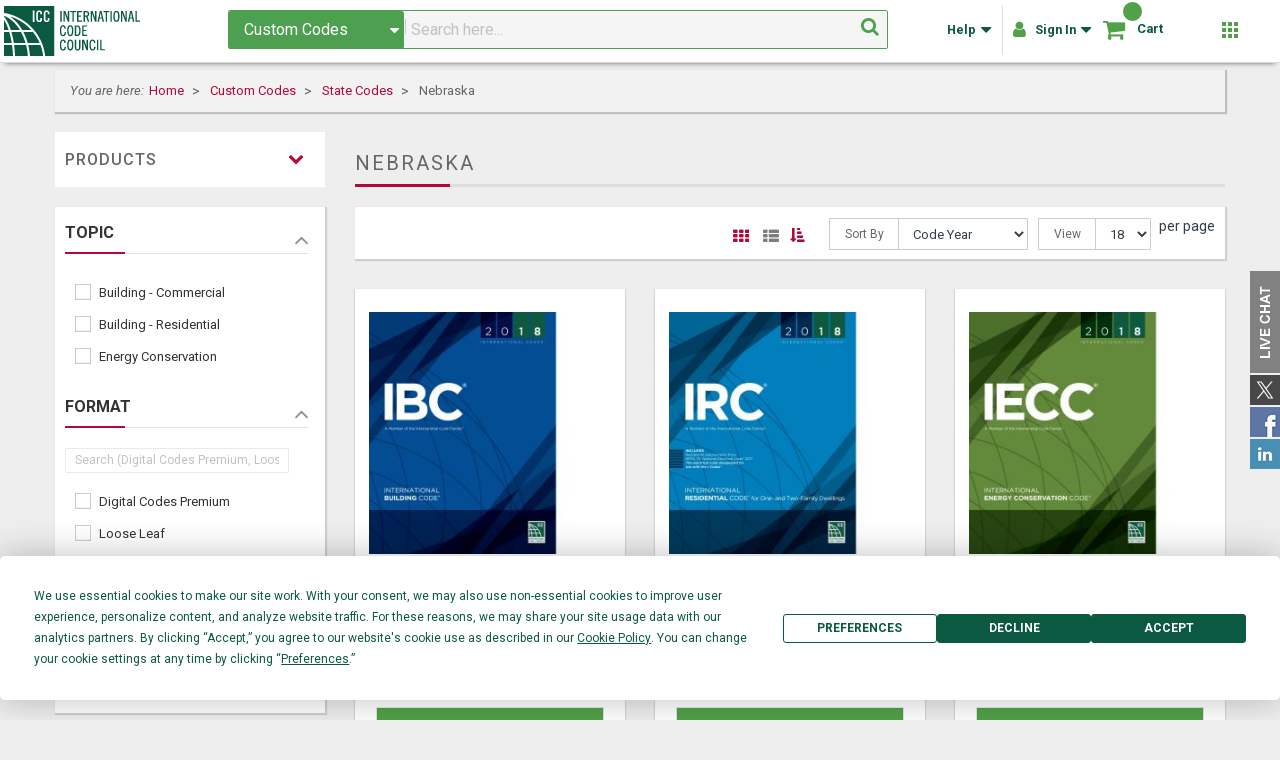

--- FILE ---
content_type: text/html; charset=UTF-8
request_url: https://shop.iccsafe.org/custom-codes/state-codes/nebraska.html
body_size: 54675
content:
<!doctype html>
<html lang="en">
    <head >
        <script>
    var LOCALE = 'en\u002DUS';
    var BASE_URL = 'https\u003A\u002F\u002Fshop.iccsafe.org\u002F';
    var require = {
        'baseUrl': 'https\u003A\u002F\u002Fcdn\u002Dshop\u002Dv2.iccsafe.org\u002Fstatic\u002Fversion1763212769\u002Ffrontend\u002Fbs_complex\u002Ficc\u002Fen_US'
    };</script><!-- Create configuration for purchase event-->
<script>
window.order_details = []</script>        <meta charset="utf-8"/>
<meta name="title" content="Nebraska - State Codes - Custom Codes"/>
<meta name="description" content="ICC Store"/>
<meta name="keywords" content="icc, icc codes, iccsafe, code council, building code, plumbing code, energy code, mechanical code, green code, icc certification, icc training, ibc, ipc, irc, ifc, iecc, igcc, a117.1, icc testing, California code, florida code, icc bookstore, iebc, pmg, international code council"/>
<meta name="robots" content="INDEX,FOLLOW"/>
<meta name="viewport" content="width=device-width, initial-scale=1, maximum-scale=1"/>
<meta name="format-detection" content="telephone=no"/>
<title>Nebraska - State Codes - Custom Codes</title>
<link rel="preload" as="style" href="https://cdn-shop-v2.iccsafe.org/static/version1763212769/_cache/merged/7085f72095f82b589ec1b4396ffc4424.min.css" />
<link rel="preload" as="style" href="https://cdn-shop-v2.iccsafe.org/static/version1763212769/frontend/bs_complex/icc/en_US/css/custom.min.css" />
<link rel="preload" as="style" href="https://fonts.googleapis.com/css?family=Open+Sans:300,400,700|Roboto:400,400i,500,700,700i" />
<link rel="preload" as="style" href="//fonts.googleapis.com/css?family=Material+Icons|Material+Icons+Outlined" />
<link rel="preload" as="style" href="https://cdn-shop-v2.iccsafe.org/media/rokanthemes/theme_option/custom_default.css?v=1763432790" />
<link rel="preload" as="style" href="https://cdn-shop-v2.iccsafe.org/static/version1763212769/frontend/bs_complex/icc/en_US/css/print.min.css" />
<link rel="preload" as="script" href="https://cdn-shop-v2.iccsafe.org/static/version1763212769/frontend/bs_complex/icc/en_US/requirejs/require.min.js" />
<link rel="preload" as="script" href="https://cdn-shop-v2.iccsafe.org/static/version1763212769/frontend/bs_complex/icc/en_US/requirejs-min-resolver.min.js" />
<link rel="preload" as="script" href="https://cdn-shop-v2.iccsafe.org/static/version1763212769/frontend/bs_complex/icc/en_US/js/bundle/default.min.js" />
<link rel="preload" as="script" href="https://cdn-shop-v2.iccsafe.org/static/version1763212769/frontend/bs_complex/icc/en_US/mage/requirejs/static.min.js" />
<link rel="preload" as="script" href="https://cdn-shop-v2.iccsafe.org/static/version1763212769/frontend/bs_complex/icc/en_US/mage/requirejs/mixins.min.js" />
<link rel="preload" as="script" href="https://cdn-shop-v2.iccsafe.org/static/version1763212769/frontend/bs_complex/icc/en_US/requirejs-config.min.js" />
<link rel="preload" as="script" href="https://cdn-shop-v2.iccsafe.org/static/version1763212769/frontend/bs_complex/icc/en_US/Smile_ElasticsuiteTracker/js/tracking.min.js" />
<link rel="preload" as="script" href="https://cdn-shop-v2.iccsafe.org/static/version1763212769/frontend/bs_complex/icc/en_US/Magento_Cms/js/register-service-worker.min.js" />
<link rel="preload" as="script" href="https://cdn-shop-v2.iccsafe.org/static/version1763212769/frontend/bs_complex/icc/en_US/jquery.min.js" />
<link rel="preload" as="script" href="https://cdn-shop-v2.iccsafe.org/static/version1763212769/frontend/bs_complex/icc/en_US/mage/dataPost.min.js" />
<link rel="preload" as="script" href="https://cdn-shop-v2.iccsafe.org/static/version1763212769/frontend/bs_complex/icc/en_US/mage/bootstrap.min.js" />
            <script>(window.NREUM||(NREUM={})).init={privacy:{cookies_enabled:true},ajax:{deny_list:["bam.nr-data.net"]},feature_flags:["soft_nav"],distributed_tracing:{enabled:true}};(window.NREUM||(NREUM={})).loader_config={agentID:"1588784784",accountID:"541911",trustKey:"541911",xpid:"UQIGWFdSGwIFVlRaAwYGUFQ=",licenseKey:"NRBR-3c087b243cdad8817da",applicationID:"1525847160",browserID:"1588784784"};;/*! For license information please see nr-loader-spa-1.303.0.min.js.LICENSE.txt */
(()=>{var e,t,r={384:(e,t,r)=>{"use strict";r.d(t,{NT:()=>s,US:()=>d,Zm:()=>a,bQ:()=>u,dV:()=>c,pV:()=>l});var n=r(6154),i=r(1863),o=r(1910);const s={beacon:"bam.nr-data.net",errorBeacon:"bam.nr-data.net"};function a(){return n.gm.NREUM||(n.gm.NREUM={}),void 0===n.gm.newrelic&&(n.gm.newrelic=n.gm.NREUM),n.gm.NREUM}function c(){let e=a();return e.o||(e.o={ST:n.gm.setTimeout,SI:n.gm.setImmediate||n.gm.setInterval,CT:n.gm.clearTimeout,XHR:n.gm.XMLHttpRequest,REQ:n.gm.Request,EV:n.gm.Event,PR:n.gm.Promise,MO:n.gm.MutationObserver,FETCH:n.gm.fetch,WS:n.gm.WebSocket},(0,o.i)(...Object.values(e.o))),e}function u(e,t){let r=a();r.initializedAgents??={},t.initializedAt={ms:(0,i.t)(),date:new Date},r.initializedAgents[e]=t}function d(e,t){a()[e]=t}function l(){return function(){let e=a();const t=e.info||{};e.info={beacon:s.beacon,errorBeacon:s.errorBeacon,...t}}(),function(){let e=a();const t=e.init||{};e.init={...t}}(),c(),function(){let e=a();const t=e.loader_config||{};e.loader_config={...t}}(),a()}},782:(e,t,r)=>{"use strict";r.d(t,{T:()=>n});const n=r(860).K7.pageViewTiming},860:(e,t,r)=>{"use strict";r.d(t,{$J:()=>d,K7:()=>c,P3:()=>u,XX:()=>i,Yy:()=>a,df:()=>o,qY:()=>n,v4:()=>s});const n="events",i="jserrors",o="browser/blobs",s="rum",a="browser/logs",c={ajax:"ajax",genericEvents:"generic_events",jserrors:i,logging:"logging",metrics:"metrics",pageAction:"page_action",pageViewEvent:"page_view_event",pageViewTiming:"page_view_timing",sessionReplay:"session_replay",sessionTrace:"session_trace",softNav:"soft_navigations",spa:"spa"},u={[c.pageViewEvent]:1,[c.pageViewTiming]:2,[c.metrics]:3,[c.jserrors]:4,[c.spa]:5,[c.ajax]:6,[c.sessionTrace]:7,[c.softNav]:8,[c.sessionReplay]:9,[c.logging]:10,[c.genericEvents]:11},d={[c.pageViewEvent]:s,[c.pageViewTiming]:n,[c.ajax]:n,[c.spa]:n,[c.softNav]:n,[c.metrics]:i,[c.jserrors]:i,[c.sessionTrace]:o,[c.sessionReplay]:o,[c.logging]:a,[c.genericEvents]:"ins"}},944:(e,t,r)=>{"use strict";r.d(t,{R:()=>i});var n=r(3241);function i(e,t){"function"==typeof console.debug&&(console.debug("New Relic Warning: https://github.com/newrelic/newrelic-browser-agent/blob/main/docs/warning-codes.md#".concat(e),t),(0,n.W)({agentIdentifier:null,drained:null,type:"data",name:"warn",feature:"warn",data:{code:e,secondary:t}}))}},993:(e,t,r)=>{"use strict";r.d(t,{A$:()=>o,ET:()=>s,TZ:()=>a,p_:()=>i});var n=r(860);const i={ERROR:"ERROR",WARN:"WARN",INFO:"INFO",DEBUG:"DEBUG",TRACE:"TRACE"},o={OFF:0,ERROR:1,WARN:2,INFO:3,DEBUG:4,TRACE:5},s="log",a=n.K7.logging},1687:(e,t,r)=>{"use strict";r.d(t,{Ak:()=>u,Ze:()=>f,x3:()=>d});var n=r(3241),i=r(7836),o=r(3606),s=r(860),a=r(2646);const c={};function u(e,t){const r={staged:!1,priority:s.P3[t]||0};l(e),c[e].get(t)||c[e].set(t,r)}function d(e,t){e&&c[e]&&(c[e].get(t)&&c[e].delete(t),p(e,t,!1),c[e].size&&h(e))}function l(e){if(!e)throw new Error("agentIdentifier required");c[e]||(c[e]=new Map)}function f(e="",t="feature",r=!1){if(l(e),!e||!c[e].get(t)||r)return p(e,t);c[e].get(t).staged=!0,h(e)}function h(e){const t=Array.from(c[e]);t.every(([e,t])=>t.staged)&&(t.sort((e,t)=>e[1].priority-t[1].priority),t.forEach(([t])=>{c[e].delete(t),p(e,t)}))}function p(e,t,r=!0){const s=e?i.ee.get(e):i.ee,c=o.i.handlers;if(!s.aborted&&s.backlog&&c){if((0,n.W)({agentIdentifier:e,type:"lifecycle",name:"drain",feature:t}),r){const e=s.backlog[t],r=c[t];if(r){for(let t=0;e&&t<e.length;++t)g(e[t],r);Object.entries(r).forEach(([e,t])=>{Object.values(t||{}).forEach(t=>{t[0]?.on&&t[0]?.context()instanceof a.y&&t[0].on(e,t[1])})})}}s.isolatedBacklog||delete c[t],s.backlog[t]=null,s.emit("drain-"+t,[])}}function g(e,t){var r=e[1];Object.values(t[r]||{}).forEach(t=>{var r=e[0];if(t[0]===r){var n=t[1],i=e[3],o=e[2];n.apply(i,o)}})}},1741:(e,t,r)=>{"use strict";r.d(t,{W:()=>o});var n=r(944),i=r(4261);class o{#e(e,...t){if(this[e]!==o.prototype[e])return this[e](...t);(0,n.R)(35,e)}addPageAction(e,t){return this.#e(i.hG,e,t)}register(e){return this.#e(i.eY,e)}recordCustomEvent(e,t){return this.#e(i.fF,e,t)}setPageViewName(e,t){return this.#e(i.Fw,e,t)}setCustomAttribute(e,t,r){return this.#e(i.cD,e,t,r)}noticeError(e,t){return this.#e(i.o5,e,t)}setUserId(e){return this.#e(i.Dl,e)}setApplicationVersion(e){return this.#e(i.nb,e)}setErrorHandler(e){return this.#e(i.bt,e)}addRelease(e,t){return this.#e(i.k6,e,t)}log(e,t){return this.#e(i.$9,e,t)}start(){return this.#e(i.d3)}finished(e){return this.#e(i.BL,e)}recordReplay(){return this.#e(i.CH)}pauseReplay(){return this.#e(i.Tb)}addToTrace(e){return this.#e(i.U2,e)}setCurrentRouteName(e){return this.#e(i.PA,e)}interaction(e){return this.#e(i.dT,e)}wrapLogger(e,t,r){return this.#e(i.Wb,e,t,r)}measure(e,t){return this.#e(i.V1,e,t)}consent(e){return this.#e(i.Pv,e)}}},1863:(e,t,r)=>{"use strict";function n(){return Math.floor(performance.now())}r.d(t,{t:()=>n})},1910:(e,t,r)=>{"use strict";r.d(t,{i:()=>o});var n=r(944);const i=new Map;function o(...e){return e.every(e=>{if(i.has(e))return i.get(e);const t="function"==typeof e&&e.toString().includes("[native code]");return t||(0,n.R)(64,e?.name||e?.toString()),i.set(e,t),t})}},2555:(e,t,r)=>{"use strict";r.d(t,{D:()=>a,f:()=>s});var n=r(384),i=r(8122);const o={beacon:n.NT.beacon,errorBeacon:n.NT.errorBeacon,licenseKey:void 0,applicationID:void 0,sa:void 0,queueTime:void 0,applicationTime:void 0,ttGuid:void 0,user:void 0,account:void 0,product:void 0,extra:void 0,jsAttributes:{},userAttributes:void 0,atts:void 0,transactionName:void 0,tNamePlain:void 0};function s(e){try{return!!e.licenseKey&&!!e.errorBeacon&&!!e.applicationID}catch(e){return!1}}const a=e=>(0,i.a)(e,o)},2614:(e,t,r)=>{"use strict";r.d(t,{BB:()=>s,H3:()=>n,g:()=>u,iL:()=>c,tS:()=>a,uh:()=>i,wk:()=>o});const n="NRBA",i="SESSION",o=144e5,s=18e5,a={STARTED:"session-started",PAUSE:"session-pause",RESET:"session-reset",RESUME:"session-resume",UPDATE:"session-update"},c={SAME_TAB:"same-tab",CROSS_TAB:"cross-tab"},u={OFF:0,FULL:1,ERROR:2}},2646:(e,t,r)=>{"use strict";r.d(t,{y:()=>n});class n{constructor(e){this.contextId=e}}},2843:(e,t,r)=>{"use strict";r.d(t,{u:()=>i});var n=r(3878);function i(e,t=!1,r,i){(0,n.DD)("visibilitychange",function(){if(t)return void("hidden"===document.visibilityState&&e());e(document.visibilityState)},r,i)}},3241:(e,t,r)=>{"use strict";r.d(t,{W:()=>o});var n=r(6154);const i="newrelic";function o(e={}){try{n.gm.dispatchEvent(new CustomEvent(i,{detail:e}))}catch(e){}}},3304:(e,t,r)=>{"use strict";r.d(t,{A:()=>o});var n=r(7836);const i=()=>{const e=new WeakSet;return(t,r)=>{if("object"==typeof r&&null!==r){if(e.has(r))return;e.add(r)}return r}};function o(e){try{return JSON.stringify(e,i())??""}catch(e){try{n.ee.emit("internal-error",[e])}catch(e){}return""}}},3333:(e,t,r)=>{"use strict";r.d(t,{$v:()=>d,TZ:()=>n,Xh:()=>c,Zp:()=>i,kd:()=>u,mq:()=>a,nf:()=>s,qN:()=>o});const n=r(860).K7.genericEvents,i=["auxclick","click","copy","keydown","paste","scrollend"],o=["focus","blur"],s=4,a=1e3,c=2e3,u=["PageAction","UserAction","BrowserPerformance"],d={RESOURCES:"experimental.resources",REGISTER:"register"}},3434:(e,t,r)=>{"use strict";r.d(t,{Jt:()=>o,YM:()=>u});var n=r(7836),i=r(5607);const o="nr@original:".concat(i.W),s=50;var a=Object.prototype.hasOwnProperty,c=!1;function u(e,t){return e||(e=n.ee),r.inPlace=function(e,t,n,i,o){n||(n="");const s="-"===n.charAt(0);for(let a=0;a<t.length;a++){const c=t[a],u=e[c];l(u)||(e[c]=r(u,s?c+n:n,i,c,o))}},r.flag=o,r;function r(t,r,n,c,u){return l(t)?t:(r||(r=""),nrWrapper[o]=t,function(e,t,r){if(Object.defineProperty&&Object.keys)try{return Object.keys(e).forEach(function(r){Object.defineProperty(t,r,{get:function(){return e[r]},set:function(t){return e[r]=t,t}})}),t}catch(e){d([e],r)}for(var n in e)a.call(e,n)&&(t[n]=e[n])}(t,nrWrapper,e),nrWrapper);function nrWrapper(){var o,a,l,f;let h;try{a=this,o=[...arguments],l="function"==typeof n?n(o,a):n||{}}catch(t){d([t,"",[o,a,c],l],e)}i(r+"start",[o,a,c],l,u);const p=performance.now();let g;try{return f=t.apply(a,o),g=performance.now(),f}catch(e){throw g=performance.now(),i(r+"err",[o,a,e],l,u),h=e,h}finally{const e=g-p,t={start:p,end:g,duration:e,isLongTask:e>=s,methodName:c,thrownError:h};t.isLongTask&&i("long-task",[t,a],l,u),i(r+"end",[o,a,f],l,u)}}}function i(r,n,i,o){if(!c||t){var s=c;c=!0;try{e.emit(r,n,i,t,o)}catch(t){d([t,r,n,i],e)}c=s}}}function d(e,t){t||(t=n.ee);try{t.emit("internal-error",e)}catch(e){}}function l(e){return!(e&&"function"==typeof e&&e.apply&&!e[o])}},3606:(e,t,r)=>{"use strict";r.d(t,{i:()=>o});var n=r(9908);o.on=s;var i=o.handlers={};function o(e,t,r,o){s(o||n.d,i,e,t,r)}function s(e,t,r,i,o){o||(o="feature"),e||(e=n.d);var s=t[o]=t[o]||{};(s[r]=s[r]||[]).push([e,i])}},3738:(e,t,r)=>{"use strict";r.d(t,{He:()=>i,Kp:()=>a,Lc:()=>u,Rz:()=>d,TZ:()=>n,bD:()=>o,d3:()=>s,jx:()=>l,sl:()=>f,uP:()=>c});const n=r(860).K7.sessionTrace,i="bstResource",o="resource",s="-start",a="-end",c="fn"+s,u="fn"+a,d="pushState",l=1e3,f=3e4},3785:(e,t,r)=>{"use strict";r.d(t,{R:()=>c,b:()=>u});var n=r(9908),i=r(1863),o=r(860),s=r(8154),a=r(993);function c(e,t,r={},c=a.p_.INFO,u,d=(0,i.t)()){(0,n.p)(s.xV,["API/logging/".concat(c.toLowerCase(),"/called")],void 0,o.K7.metrics,e),(0,n.p)(a.ET,[d,t,r,c,u],void 0,o.K7.logging,e)}function u(e){return"string"==typeof e&&Object.values(a.p_).some(t=>t===e.toUpperCase().trim())}},3878:(e,t,r)=>{"use strict";function n(e,t){return{capture:e,passive:!1,signal:t}}function i(e,t,r=!1,i){window.addEventListener(e,t,n(r,i))}function o(e,t,r=!1,i){document.addEventListener(e,t,n(r,i))}r.d(t,{DD:()=>o,jT:()=>n,sp:()=>i})},3962:(e,t,r)=>{"use strict";r.d(t,{AM:()=>s,O2:()=>l,OV:()=>o,Qu:()=>f,TZ:()=>c,ih:()=>h,pP:()=>a,t1:()=>d,tC:()=>i,wD:()=>u});var n=r(860);const i=["click","keydown","submit"],o="popstate",s="api",a="initialPageLoad",c=n.K7.softNav,u=5e3,d=500,l={INITIAL_PAGE_LOAD:"",ROUTE_CHANGE:1,UNSPECIFIED:2},f={INTERACTION:1,AJAX:2,CUSTOM_END:3,CUSTOM_TRACER:4},h={IP:"in progress",PF:"pending finish",FIN:"finished",CAN:"cancelled"}},4234:(e,t,r)=>{"use strict";r.d(t,{W:()=>o});var n=r(7836),i=r(1687);class o{constructor(e,t){this.agentIdentifier=e,this.ee=n.ee.get(e),this.featureName=t,this.blocked=!1}deregisterDrain(){(0,i.x3)(this.agentIdentifier,this.featureName)}}},4261:(e,t,r)=>{"use strict";r.d(t,{$9:()=>d,BL:()=>c,CH:()=>p,Dl:()=>R,Fw:()=>w,PA:()=>v,Pl:()=>n,Pv:()=>A,Tb:()=>f,U2:()=>s,V1:()=>E,Wb:()=>T,bt:()=>y,cD:()=>b,d3:()=>x,dT:()=>u,eY:()=>g,fF:()=>h,hG:()=>o,hw:()=>i,k6:()=>a,nb:()=>m,o5:()=>l});const n="api-",i=n+"ixn-",o="addPageAction",s="addToTrace",a="addRelease",c="finished",u="interaction",d="log",l="noticeError",f="pauseReplay",h="recordCustomEvent",p="recordReplay",g="register",m="setApplicationVersion",v="setCurrentRouteName",b="setCustomAttribute",y="setErrorHandler",w="setPageViewName",R="setUserId",x="start",T="wrapLogger",E="measure",A="consent"},4387:(e,t,r)=>{"use strict";function n(e={}){return!(!e.id||!e.name)}function i(e){return"string"==typeof e&&e.trim().length<501||"number"==typeof e}function o(e,t){if(2!==t?.harvestEndpointVersion)return{};const r=t.agentRef.runtime.appMetadata.agents[0].entityGuid;return n(e)?{"mfe.id":e.id,"mfe.name":e.name,eventSource:e.eventSource,"parent.id":e.parent?.id||r}:{"entity.guid":r,appId:t.agentRef.info.applicationID}}r.d(t,{Ux:()=>o,c7:()=>n,yo:()=>i})},5205:(e,t,r)=>{"use strict";r.d(t,{j:()=>_});var n=r(384),i=r(1741);var o=r(2555),s=r(3333);const a=e=>{if(!e||"string"!=typeof e)return!1;try{document.createDocumentFragment().querySelector(e)}catch{return!1}return!0};var c=r(2614),u=r(944),d=r(8122);const l="[data-nr-mask]",f=e=>(0,d.a)(e,(()=>{const e={feature_flags:[],experimental:{allow_registered_children:!1,resources:!1},mask_selector:"*",block_selector:"[data-nr-block]",mask_input_options:{color:!1,date:!1,"datetime-local":!1,email:!1,month:!1,number:!1,range:!1,search:!1,tel:!1,text:!1,time:!1,url:!1,week:!1,textarea:!1,select:!1,password:!0}};return{ajax:{deny_list:void 0,block_internal:!0,enabled:!0,autoStart:!0},api:{get allow_registered_children(){return e.feature_flags.includes(s.$v.REGISTER)||e.experimental.allow_registered_children},set allow_registered_children(t){e.experimental.allow_registered_children=t},duplicate_registered_data:!1},browser_consent_mode:{enabled:!1},distributed_tracing:{enabled:void 0,exclude_newrelic_header:void 0,cors_use_newrelic_header:void 0,cors_use_tracecontext_headers:void 0,allowed_origins:void 0},get feature_flags(){return e.feature_flags},set feature_flags(t){e.feature_flags=t},generic_events:{enabled:!0,autoStart:!0},harvest:{interval:30},jserrors:{enabled:!0,autoStart:!0},logging:{enabled:!0,autoStart:!0},metrics:{enabled:!0,autoStart:!0},obfuscate:void 0,page_action:{enabled:!0},page_view_event:{enabled:!0,autoStart:!0},page_view_timing:{enabled:!0,autoStart:!0},performance:{capture_marks:!1,capture_measures:!1,capture_detail:!0,resources:{get enabled(){return e.feature_flags.includes(s.$v.RESOURCES)||e.experimental.resources},set enabled(t){e.experimental.resources=t},asset_types:[],first_party_domains:[],ignore_newrelic:!0}},privacy:{cookies_enabled:!0},proxy:{assets:void 0,beacon:void 0},session:{expiresMs:c.wk,inactiveMs:c.BB},session_replay:{autoStart:!0,enabled:!1,preload:!1,sampling_rate:10,error_sampling_rate:100,collect_fonts:!1,inline_images:!1,fix_stylesheets:!0,mask_all_inputs:!0,get mask_text_selector(){return e.mask_selector},set mask_text_selector(t){a(t)?e.mask_selector="".concat(t,",").concat(l):""===t||null===t?e.mask_selector=l:(0,u.R)(5,t)},get block_class(){return"nr-block"},get ignore_class(){return"nr-ignore"},get mask_text_class(){return"nr-mask"},get block_selector(){return e.block_selector},set block_selector(t){a(t)?e.block_selector+=",".concat(t):""!==t&&(0,u.R)(6,t)},get mask_input_options(){return e.mask_input_options},set mask_input_options(t){t&&"object"==typeof t?e.mask_input_options={...t,password:!0}:(0,u.R)(7,t)}},session_trace:{enabled:!0,autoStart:!0},soft_navigations:{enabled:!0,autoStart:!0},spa:{enabled:!0,autoStart:!0},ssl:void 0,user_actions:{enabled:!0,elementAttributes:["id","className","tagName","type"]}}})());var h=r(6154),p=r(9324);let g=0;const m={buildEnv:p.F3,distMethod:p.Xs,version:p.xv,originTime:h.WN},v={consented:!1},b={appMetadata:{},get consented(){return this.session?.state?.consent||v.consented},set consented(e){v.consented=e},customTransaction:void 0,denyList:void 0,disabled:!1,harvester:void 0,isolatedBacklog:!1,isRecording:!1,loaderType:void 0,maxBytes:3e4,obfuscator:void 0,onerror:void 0,ptid:void 0,releaseIds:{},session:void 0,timeKeeper:void 0,registeredEntities:[],jsAttributesMetadata:{bytes:0},get harvestCount(){return++g}},y=e=>{const t=(0,d.a)(e,b),r=Object.keys(m).reduce((e,t)=>(e[t]={value:m[t],writable:!1,configurable:!0,enumerable:!0},e),{});return Object.defineProperties(t,r)};var w=r(5701);const R=e=>{const t=e.startsWith("http");e+="/",r.p=t?e:"https://"+e};var x=r(7836),T=r(3241);const E={accountID:void 0,trustKey:void 0,agentID:void 0,licenseKey:void 0,applicationID:void 0,xpid:void 0},A=e=>(0,d.a)(e,E),S=new Set;function _(e,t={},r,s){let{init:a,info:c,loader_config:u,runtime:d={},exposed:l=!0}=t;if(!c){const e=(0,n.pV)();a=e.init,c=e.info,u=e.loader_config}e.init=f(a||{}),e.loader_config=A(u||{}),c.jsAttributes??={},h.bv&&(c.jsAttributes.isWorker=!0),e.info=(0,o.D)(c);const p=e.init,g=[c.beacon,c.errorBeacon];S.has(e.agentIdentifier)||(p.proxy.assets&&(R(p.proxy.assets),g.push(p.proxy.assets)),p.proxy.beacon&&g.push(p.proxy.beacon),e.beacons=[...g],function(e){const t=(0,n.pV)();Object.getOwnPropertyNames(i.W.prototype).forEach(r=>{const n=i.W.prototype[r];if("function"!=typeof n||"constructor"===n)return;let o=t[r];e[r]&&!1!==e.exposed&&"micro-agent"!==e.runtime?.loaderType&&(t[r]=(...t)=>{const n=e[r](...t);return o?o(...t):n})})}(e),(0,n.US)("activatedFeatures",w.B),e.runSoftNavOverSpa&&=!0===p.soft_navigations.enabled&&p.feature_flags.includes("soft_nav")),d.denyList=[...p.ajax.deny_list||[],...p.ajax.block_internal?g:[]],d.ptid=e.agentIdentifier,d.loaderType=r,e.runtime=y(d),S.has(e.agentIdentifier)||(e.ee=x.ee.get(e.agentIdentifier),e.exposed=l,(0,T.W)({agentIdentifier:e.agentIdentifier,drained:!!w.B?.[e.agentIdentifier],type:"lifecycle",name:"initialize",feature:void 0,data:e.config})),S.add(e.agentIdentifier)}},5270:(e,t,r)=>{"use strict";r.d(t,{Aw:()=>s,SR:()=>o,rF:()=>a});var n=r(384),i=r(7767);function o(e){return!!(0,n.dV)().o.MO&&(0,i.V)(e)&&!0===e?.session_trace.enabled}function s(e){return!0===e?.session_replay.preload&&o(e)}function a(e,t){try{if("string"==typeof t?.type){if("password"===t.type.toLowerCase())return"*".repeat(e?.length||0);if(void 0!==t?.dataset?.nrUnmask||t?.classList?.contains("nr-unmask"))return e}}catch(e){}return"string"==typeof e?e.replace(/[\S]/g,"*"):"*".repeat(e?.length||0)}},5289:(e,t,r)=>{"use strict";r.d(t,{GG:()=>o,Qr:()=>a,sB:()=>s});var n=r(3878);function i(){return"undefined"==typeof document||"complete"===document.readyState}function o(e,t){if(i())return e();(0,n.sp)("load",e,t)}function s(e){if(i())return e();(0,n.DD)("DOMContentLoaded",e)}function a(e){if(i())return e();(0,n.sp)("popstate",e)}},5607:(e,t,r)=>{"use strict";r.d(t,{W:()=>n});const n=(0,r(9566).bz)()},5701:(e,t,r)=>{"use strict";r.d(t,{B:()=>o,t:()=>s});var n=r(3241);const i=new Set,o={};function s(e,t){const r=t.agentIdentifier;o[r]??={},e&&"object"==typeof e&&(i.has(r)||(t.ee.emit("rumresp",[e]),o[r]=e,i.add(r),(0,n.W)({agentIdentifier:r,loaded:!0,drained:!0,type:"lifecycle",name:"load",feature:void 0,data:e})))}},6154:(e,t,r)=>{"use strict";r.d(t,{A4:()=>a,OF:()=>d,RI:()=>i,WN:()=>h,bv:()=>o,gm:()=>s,lR:()=>f,m:()=>u,mw:()=>c,sb:()=>l});var n=r(1863);const i="undefined"!=typeof window&&!!window.document,o="undefined"!=typeof WorkerGlobalScope&&("undefined"!=typeof self&&self instanceof WorkerGlobalScope&&self.navigator instanceof WorkerNavigator||"undefined"!=typeof globalThis&&globalThis instanceof WorkerGlobalScope&&globalThis.navigator instanceof WorkerNavigator),s=i?window:"undefined"!=typeof WorkerGlobalScope&&("undefined"!=typeof self&&self instanceof WorkerGlobalScope&&self||"undefined"!=typeof globalThis&&globalThis instanceof WorkerGlobalScope&&globalThis),a="complete"===s?.document?.readyState,c=Boolean("hidden"===s?.document?.visibilityState),u=""+s?.location,d=/iPad|iPhone|iPod/.test(s.navigator?.userAgent),l=d&&"undefined"==typeof SharedWorker,f=(()=>{const e=s.navigator?.userAgent?.match(/Firefox[/\s](\d+\.\d+)/);return Array.isArray(e)&&e.length>=2?+e[1]:0})(),h=Date.now()-(0,n.t)()},6344:(e,t,r)=>{"use strict";r.d(t,{BB:()=>d,Qb:()=>l,TZ:()=>i,Ug:()=>s,Vh:()=>o,_s:()=>a,bc:()=>u,yP:()=>c});var n=r(2614);const i=r(860).K7.sessionReplay,o="errorDuringReplay",s=.12,a={DomContentLoaded:0,Load:1,FullSnapshot:2,IncrementalSnapshot:3,Meta:4,Custom:5},c={[n.g.ERROR]:15e3,[n.g.FULL]:3e5,[n.g.OFF]:0},u={RESET:{message:"Session was reset",sm:"Reset"},IMPORT:{message:"Recorder failed to import",sm:"Import"},TOO_MANY:{message:"429: Too Many Requests",sm:"Too-Many"},TOO_BIG:{message:"Payload was too large",sm:"Too-Big"},CROSS_TAB:{message:"Session Entity was set to OFF on another tab",sm:"Cross-Tab"},ENTITLEMENTS:{message:"Session Replay is not allowed and will not be started",sm:"Entitlement"}},d=5e3,l={API:"api",RESUME:"resume",SWITCH_TO_FULL:"switchToFull",INITIALIZE:"initialize",PRELOAD:"preload"}},6389:(e,t,r)=>{"use strict";function n(e,t=500,r={}){const n=r?.leading||!1;let i;return(...r)=>{n&&void 0===i&&(e.apply(this,r),i=setTimeout(()=>{i=clearTimeout(i)},t)),n||(clearTimeout(i),i=setTimeout(()=>{e.apply(this,r)},t))}}function i(e){let t=!1;return(...r)=>{t||(t=!0,e.apply(this,r))}}r.d(t,{J:()=>i,s:()=>n})},6630:(e,t,r)=>{"use strict";r.d(t,{T:()=>n});const n=r(860).K7.pageViewEvent},6774:(e,t,r)=>{"use strict";r.d(t,{T:()=>n});const n=r(860).K7.jserrors},7295:(e,t,r)=>{"use strict";r.d(t,{Xv:()=>s,gX:()=>i,iW:()=>o});var n=[];function i(e){if(!e||o(e))return!1;if(0===n.length)return!0;for(var t=0;t<n.length;t++){var r=n[t];if("*"===r.hostname)return!1;if(a(r.hostname,e.hostname)&&c(r.pathname,e.pathname))return!1}return!0}function o(e){return void 0===e.hostname}function s(e){if(n=[],e&&e.length)for(var t=0;t<e.length;t++){let r=e[t];if(!r)continue;0===r.indexOf("http://")?r=r.substring(7):0===r.indexOf("https://")&&(r=r.substring(8));const i=r.indexOf("/");let o,s;i>0?(o=r.substring(0,i),s=r.substring(i)):(o=r,s="");let[a]=o.split(":");n.push({hostname:a,pathname:s})}}function a(e,t){return!(e.length>t.length)&&t.indexOf(e)===t.length-e.length}function c(e,t){return 0===e.indexOf("/")&&(e=e.substring(1)),0===t.indexOf("/")&&(t=t.substring(1)),""===e||e===t}},7378:(e,t,r)=>{"use strict";r.d(t,{$p:()=>x,BR:()=>b,Kp:()=>R,L3:()=>y,Lc:()=>c,NC:()=>o,SG:()=>d,TZ:()=>i,U6:()=>p,UT:()=>m,d3:()=>w,dT:()=>f,e5:()=>E,gx:()=>v,l9:()=>l,oW:()=>h,op:()=>g,rw:()=>u,tH:()=>A,uP:()=>a,wW:()=>T,xq:()=>s});var n=r(384);const i=r(860).K7.spa,o=["click","submit","keypress","keydown","keyup","change"],s=999,a="fn-start",c="fn-end",u="cb-start",d="api-ixn-",l="remaining",f="interaction",h="spaNode",p="jsonpNode",g="fetch-start",m="fetch-done",v="fetch-body-",b="jsonp-end",y=(0,n.dV)().o.ST,w="-start",R="-end",x="-body",T="cb"+R,E="jsTime",A="fetch"},7485:(e,t,r)=>{"use strict";r.d(t,{D:()=>i});var n=r(6154);function i(e){if(0===(e||"").indexOf("data:"))return{protocol:"data"};try{const t=new URL(e,location.href),r={port:t.port,hostname:t.hostname,pathname:t.pathname,search:t.search,protocol:t.protocol.slice(0,t.protocol.indexOf(":")),sameOrigin:t.protocol===n.gm?.location?.protocol&&t.host===n.gm?.location?.host};return r.port&&""!==r.port||("http:"===t.protocol&&(r.port="80"),"https:"===t.protocol&&(r.port="443")),r.pathname&&""!==r.pathname?r.pathname.startsWith("/")||(r.pathname="/".concat(r.pathname)):r.pathname="/",r}catch(e){return{}}}},7699:(e,t,r)=>{"use strict";r.d(t,{It:()=>o,KC:()=>a,No:()=>i,qh:()=>s});var n=r(860);const i=16e3,o=1e6,s="SESSION_ERROR",a={[n.K7.logging]:!0,[n.K7.genericEvents]:!1,[n.K7.jserrors]:!1,[n.K7.ajax]:!1}},7767:(e,t,r)=>{"use strict";r.d(t,{V:()=>i});var n=r(6154);const i=e=>n.RI&&!0===e?.privacy.cookies_enabled},7836:(e,t,r)=>{"use strict";r.d(t,{P:()=>a,ee:()=>c});var n=r(384),i=r(8990),o=r(2646),s=r(5607);const a="nr@context:".concat(s.W),c=function e(t,r){var n={},s={},d={},l=!1;try{l=16===r.length&&u.initializedAgents?.[r]?.runtime.isolatedBacklog}catch(e){}var f={on:p,addEventListener:p,removeEventListener:function(e,t){var r=n[e];if(!r)return;for(var i=0;i<r.length;i++)r[i]===t&&r.splice(i,1)},emit:function(e,r,n,i,o){!1!==o&&(o=!0);if(c.aborted&&!i)return;t&&o&&t.emit(e,r,n);var a=h(n);g(e).forEach(e=>{e.apply(a,r)});var u=v()[s[e]];u&&u.push([f,e,r,a]);return a},get:m,listeners:g,context:h,buffer:function(e,t){const r=v();if(t=t||"feature",f.aborted)return;Object.entries(e||{}).forEach(([e,n])=>{s[n]=t,t in r||(r[t]=[])})},abort:function(){f._aborted=!0,Object.keys(f.backlog).forEach(e=>{delete f.backlog[e]})},isBuffering:function(e){return!!v()[s[e]]},debugId:r,backlog:l?{}:t&&"object"==typeof t.backlog?t.backlog:{},isolatedBacklog:l};return Object.defineProperty(f,"aborted",{get:()=>{let e=f._aborted||!1;return e||(t&&(e=t.aborted),e)}}),f;function h(e){return e&&e instanceof o.y?e:e?(0,i.I)(e,a,()=>new o.y(a)):new o.y(a)}function p(e,t){n[e]=g(e).concat(t)}function g(e){return n[e]||[]}function m(t){return d[t]=d[t]||e(f,t)}function v(){return f.backlog}}(void 0,"globalEE"),u=(0,n.Zm)();u.ee||(u.ee=c)},8122:(e,t,r)=>{"use strict";r.d(t,{a:()=>i});var n=r(944);function i(e,t){try{if(!e||"object"!=typeof e)return(0,n.R)(3);if(!t||"object"!=typeof t)return(0,n.R)(4);const r=Object.create(Object.getPrototypeOf(t),Object.getOwnPropertyDescriptors(t)),o=0===Object.keys(r).length?e:r;for(let s in o)if(void 0!==e[s])try{if(null===e[s]){r[s]=null;continue}Array.isArray(e[s])&&Array.isArray(t[s])?r[s]=Array.from(new Set([...e[s],...t[s]])):"object"==typeof e[s]&&"object"==typeof t[s]?r[s]=i(e[s],t[s]):r[s]=e[s]}catch(e){r[s]||(0,n.R)(1,e)}return r}catch(e){(0,n.R)(2,e)}}},8139:(e,t,r)=>{"use strict";r.d(t,{u:()=>f});var n=r(7836),i=r(3434),o=r(8990),s=r(6154);const a={},c=s.gm.XMLHttpRequest,u="addEventListener",d="removeEventListener",l="nr@wrapped:".concat(n.P);function f(e){var t=function(e){return(e||n.ee).get("events")}(e);if(a[t.debugId]++)return t;a[t.debugId]=1;var r=(0,i.YM)(t,!0);function f(e){r.inPlace(e,[u,d],"-",p)}function p(e,t){return e[1]}return"getPrototypeOf"in Object&&(s.RI&&h(document,f),c&&h(c.prototype,f),h(s.gm,f)),t.on(u+"-start",function(e,t){var n=e[1];if(null!==n&&("function"==typeof n||"object"==typeof n)&&"newrelic"!==e[0]){var i=(0,o.I)(n,l,function(){var e={object:function(){if("function"!=typeof n.handleEvent)return;return n.handleEvent.apply(n,arguments)},function:n}[typeof n];return e?r(e,"fn-",null,e.name||"anonymous"):n});this.wrapped=e[1]=i}}),t.on(d+"-start",function(e){e[1]=this.wrapped||e[1]}),t}function h(e,t,...r){let n=e;for(;"object"==typeof n&&!Object.prototype.hasOwnProperty.call(n,u);)n=Object.getPrototypeOf(n);n&&t(n,...r)}},8154:(e,t,r)=>{"use strict";r.d(t,{z_:()=>o,XG:()=>a,TZ:()=>n,rs:()=>i,xV:()=>s});r(6154),r(9566),r(384);const n=r(860).K7.metrics,i="sm",o="cm",s="storeSupportabilityMetrics",a="storeEventMetrics"},8374:(e,t,r)=>{r.nc=(()=>{try{return document?.currentScript?.nonce}catch(e){}return""})()},8990:(e,t,r)=>{"use strict";r.d(t,{I:()=>i});var n=Object.prototype.hasOwnProperty;function i(e,t,r){if(n.call(e,t))return e[t];var i=r();if(Object.defineProperty&&Object.keys)try{return Object.defineProperty(e,t,{value:i,writable:!0,enumerable:!1}),i}catch(e){}return e[t]=i,i}},9300:(e,t,r)=>{"use strict";r.d(t,{T:()=>n});const n=r(860).K7.ajax},9324:(e,t,r)=>{"use strict";r.d(t,{AJ:()=>s,F3:()=>i,Xs:()=>o,Yq:()=>a,xv:()=>n});const n="1.303.0",i="PROD",o="CDN",s="@newrelic/rrweb",a="1.0.1"},9566:(e,t,r)=>{"use strict";r.d(t,{LA:()=>a,ZF:()=>c,bz:()=>s,el:()=>u});var n=r(6154);const i="xxxxxxxx-xxxx-4xxx-yxxx-xxxxxxxxxxxx";function o(e,t){return e?15&e[t]:16*Math.random()|0}function s(){const e=n.gm?.crypto||n.gm?.msCrypto;let t,r=0;return e&&e.getRandomValues&&(t=e.getRandomValues(new Uint8Array(30))),i.split("").map(e=>"x"===e?o(t,r++).toString(16):"y"===e?(3&o()|8).toString(16):e).join("")}function a(e){const t=n.gm?.crypto||n.gm?.msCrypto;let r,i=0;t&&t.getRandomValues&&(r=t.getRandomValues(new Uint8Array(e)));const s=[];for(var a=0;a<e;a++)s.push(o(r,i++).toString(16));return s.join("")}function c(){return a(16)}function u(){return a(32)}},9908:(e,t,r)=>{"use strict";r.d(t,{d:()=>n,p:()=>i});var n=r(7836).ee.get("handle");function i(e,t,r,i,o){o?(o.buffer([e],i),o.emit(e,t,r)):(n.buffer([e],i),n.emit(e,t,r))}}},n={};function i(e){var t=n[e];if(void 0!==t)return t.exports;var o=n[e]={exports:{}};return r[e](o,o.exports,i),o.exports}i.m=r,i.d=(e,t)=>{for(var r in t)i.o(t,r)&&!i.o(e,r)&&Object.defineProperty(e,r,{enumerable:!0,get:t[r]})},i.f={},i.e=e=>Promise.all(Object.keys(i.f).reduce((t,r)=>(i.f[r](e,t),t),[])),i.u=e=>({212:"nr-spa-compressor",249:"nr-spa-recorder",478:"nr-spa"}[e]+"-1.303.0.min.js"),i.o=(e,t)=>Object.prototype.hasOwnProperty.call(e,t),e={},t="NRBA-1.303.0.PROD:",i.l=(r,n,o,s)=>{if(e[r])e[r].push(n);else{var a,c;if(void 0!==o)for(var u=document.getElementsByTagName("script"),d=0;d<u.length;d++){var l=u[d];if(l.getAttribute("src")==r||l.getAttribute("data-webpack")==t+o){a=l;break}}if(!a){c=!0;var f={478:"sha512-Q1pLqcoiNmLHv0rtq3wFkJBA3kofBdRJl0ExDl0mTuAoCBd0qe/1J0XWrDlQKuNlUryL6aZfVkAMPLmoikWIoQ==",249:"sha512-695ZzudsxlMtHKnpDNvkMlJd3tdMtY03IQKVCw9SX12tjUC+f7Nrx5tnWO72Vg9RFf6DSY6wVmM3cEkRM12kkQ==",212:"sha512-18Gx1wIBsppcn0AnKFhwgw4IciNgFxiw3J74W393Ape+wtg4hlg7t6SBKsIE/Dk/tfl2yltgcgBFvYRs283AFg=="};(a=document.createElement("script")).charset="utf-8",i.nc&&a.setAttribute("nonce",i.nc),a.setAttribute("data-webpack",t+o),a.src=r,0!==a.src.indexOf(window.location.origin+"/")&&(a.crossOrigin="anonymous"),f[s]&&(a.integrity=f[s])}e[r]=[n];var h=(t,n)=>{a.onerror=a.onload=null,clearTimeout(p);var i=e[r];if(delete e[r],a.parentNode&&a.parentNode.removeChild(a),i&&i.forEach(e=>e(n)),t)return t(n)},p=setTimeout(h.bind(null,void 0,{type:"timeout",target:a}),12e4);a.onerror=h.bind(null,a.onerror),a.onload=h.bind(null,a.onload),c&&document.head.appendChild(a)}},i.r=e=>{"undefined"!=typeof Symbol&&Symbol.toStringTag&&Object.defineProperty(e,Symbol.toStringTag,{value:"Module"}),Object.defineProperty(e,"__esModule",{value:!0})},i.p="https://js-agent.newrelic.com/",(()=>{var e={38:0,788:0};i.f.j=(t,r)=>{var n=i.o(e,t)?e[t]:void 0;if(0!==n)if(n)r.push(n[2]);else{var o=new Promise((r,i)=>n=e[t]=[r,i]);r.push(n[2]=o);var s=i.p+i.u(t),a=new Error;i.l(s,r=>{if(i.o(e,t)&&(0!==(n=e[t])&&(e[t]=void 0),n)){var o=r&&("load"===r.type?"missing":r.type),s=r&&r.target&&r.target.src;a.message="Loading chunk "+t+" failed.\n("+o+": "+s+")",a.name="ChunkLoadError",a.type=o,a.request=s,n[1](a)}},"chunk-"+t,t)}};var t=(t,r)=>{var n,o,[s,a,c]=r,u=0;if(s.some(t=>0!==e[t])){for(n in a)i.o(a,n)&&(i.m[n]=a[n]);if(c)c(i)}for(t&&t(r);u<s.length;u++)o=s[u],i.o(e,o)&&e[o]&&e[o][0](),e[o]=0},r=self["webpackChunk:NRBA-1.303.0.PROD"]=self["webpackChunk:NRBA-1.303.0.PROD"]||[];r.forEach(t.bind(null,0)),r.push=t.bind(null,r.push.bind(r))})(),(()=>{"use strict";i(8374);var e=i(9566),t=i(1741);class r extends t.W{agentIdentifier=(0,e.LA)(16)}var n=i(860);const o=Object.values(n.K7);var s=i(5205);var a=i(9908),c=i(1863),u=i(4261),d=i(3241),l=i(944),f=i(5701),h=i(8154);function p(e,t,i,o){const s=o||i;!s||s[e]&&s[e]!==r.prototype[e]||(s[e]=function(){(0,a.p)(h.xV,["API/"+e+"/called"],void 0,n.K7.metrics,i.ee),(0,d.W)({agentIdentifier:i.agentIdentifier,drained:!!f.B?.[i.agentIdentifier],type:"data",name:"api",feature:u.Pl+e,data:{}});try{return t.apply(this,arguments)}catch(e){(0,l.R)(23,e)}})}function g(e,t,r,n,i){const o=e.info;null===r?delete o.jsAttributes[t]:o.jsAttributes[t]=r,(i||null===r)&&(0,a.p)(u.Pl+n,[(0,c.t)(),t,r],void 0,"session",e.ee)}var m=i(1687),v=i(4234),b=i(5289),y=i(6154),w=i(5270),R=i(7767),x=i(6389),T=i(7699);class E extends v.W{constructor(e,t){super(e.agentIdentifier,t),this.agentRef=e,this.abortHandler=void 0,this.featAggregate=void 0,this.loadedSuccessfully=void 0,this.onAggregateImported=new Promise(e=>{this.loadedSuccessfully=e}),this.deferred=Promise.resolve(),!1===e.init[this.featureName].autoStart?this.deferred=new Promise((t,r)=>{this.ee.on("manual-start-all",(0,x.J)(()=>{(0,m.Ak)(e.agentIdentifier,this.featureName),t()}))}):(0,m.Ak)(e.agentIdentifier,t)}importAggregator(e,t,r={}){if(this.featAggregate)return;const n=async()=>{let n;await this.deferred;try{if((0,R.V)(e.init)){const{setupAgentSession:t}=await i.e(478).then(i.bind(i,8766));n=t(e)}}catch(e){(0,l.R)(20,e),this.ee.emit("internal-error",[e]),(0,a.p)(T.qh,[e],void 0,this.featureName,this.ee)}try{if(!this.#t(this.featureName,n,e.init))return(0,m.Ze)(this.agentIdentifier,this.featureName),void this.loadedSuccessfully(!1);const{Aggregate:i}=await t();this.featAggregate=new i(e,r),e.runtime.harvester.initializedAggregates.push(this.featAggregate),this.loadedSuccessfully(!0)}catch(e){(0,l.R)(34,e),this.abortHandler?.(),(0,m.Ze)(this.agentIdentifier,this.featureName,!0),this.loadedSuccessfully(!1),this.ee&&this.ee.abort()}};y.RI?(0,b.GG)(()=>n(),!0):n()}#t(e,t,r){if(this.blocked)return!1;switch(e){case n.K7.sessionReplay:return(0,w.SR)(r)&&!!t;case n.K7.sessionTrace:return!!t;default:return!0}}}var A=i(6630),S=i(2614);class _ extends E{static featureName=A.T;constructor(e){var t;super(e,A.T),this.setupInspectionEvents(e.agentIdentifier),t=e,p(u.Fw,function(e,r){"string"==typeof e&&("/"!==e.charAt(0)&&(e="/"+e),t.runtime.customTransaction=(r||"http://custom.transaction")+e,(0,a.p)(u.Pl+u.Fw,[(0,c.t)()],void 0,void 0,t.ee))},t),this.importAggregator(e,()=>i.e(478).then(i.bind(i,1983)))}setupInspectionEvents(e){const t=(t,r)=>{t&&(0,d.W)({agentIdentifier:e,timeStamp:t.timeStamp,loaded:"complete"===t.target.readyState,type:"window",name:r,data:t.target.location+""})};(0,b.sB)(e=>{t(e,"DOMContentLoaded")}),(0,b.GG)(e=>{t(e,"load")}),(0,b.Qr)(e=>{t(e,"navigate")}),this.ee.on(S.tS.UPDATE,(t,r)=>{(0,d.W)({agentIdentifier:e,type:"lifecycle",name:"session",data:r})})}}var O=i(384);var N=i(2843),I=i(3878),P=i(782);class j extends E{static featureName=P.T;constructor(e){super(e,P.T),y.RI&&((0,N.u)(()=>(0,a.p)("docHidden",[(0,c.t)()],void 0,P.T,this.ee),!0),(0,I.sp)("pagehide",()=>(0,a.p)("winPagehide",[(0,c.t)()],void 0,P.T,this.ee)),this.importAggregator(e,()=>i.e(478).then(i.bind(i,9917))))}}class k extends E{static featureName=h.TZ;constructor(e){super(e,h.TZ),y.RI&&document.addEventListener("securitypolicyviolation",e=>{(0,a.p)(h.xV,["Generic/CSPViolation/Detected"],void 0,this.featureName,this.ee)}),this.importAggregator(e,()=>i.e(478).then(i.bind(i,6555)))}}var C=i(6774),L=i(3304);class H{constructor(e,t,r,n,i){this.name="UncaughtError",this.message="string"==typeof e?e:(0,L.A)(e),this.sourceURL=t,this.line=r,this.column=n,this.__newrelic=i}}function M(e){return U(e)?e:new H(void 0!==e?.message?e.message:e,e?.filename||e?.sourceURL,e?.lineno||e?.line,e?.colno||e?.col,e?.__newrelic,e?.cause)}function K(e){const t="Unhandled Promise Rejection: ";if(!e?.reason)return;if(U(e.reason)){try{e.reason.message.startsWith(t)||(e.reason.message=t+e.reason.message)}catch(e){}return M(e.reason)}const r=M(e.reason);return(r.message||"").startsWith(t)||(r.message=t+r.message),r}function D(e){if(e.error instanceof SyntaxError&&!/:\d+$/.test(e.error.stack?.trim())){const t=new H(e.message,e.filename,e.lineno,e.colno,e.error.__newrelic,e.cause);return t.name=SyntaxError.name,t}return U(e.error)?e.error:M(e)}function U(e){return e instanceof Error&&!!e.stack}function F(e,t,r,i,o=(0,c.t)()){"string"==typeof e&&(e=new Error(e)),(0,a.p)("err",[e,o,!1,t,r.runtime.isRecording,void 0,i],void 0,n.K7.jserrors,r.ee),(0,a.p)("uaErr",[],void 0,n.K7.genericEvents,r.ee)}var W=i(4387),B=i(993),V=i(3785);function G(e,{customAttributes:t={},level:r=B.p_.INFO}={},n,i,o=(0,c.t)()){(0,V.R)(n.ee,e,t,r,i,o)}function z(e,t,r,i,o=(0,c.t)()){(0,a.p)(u.Pl+u.hG,[o,e,t,i],void 0,n.K7.genericEvents,r.ee)}function Z(e,t,r,i,o=(0,c.t)()){const{start:s,end:d,customAttributes:f}=t||{},h={customAttributes:f||{}};if("object"!=typeof h.customAttributes||"string"!=typeof e||0===e.length)return void(0,l.R)(57);const p=(e,t)=>null==e?t:"number"==typeof e?e:e instanceof PerformanceMark?e.startTime:Number.NaN;if(h.start=p(s,0),h.end=p(d,o),Number.isNaN(h.start)||Number.isNaN(h.end))(0,l.R)(57);else{if(h.duration=h.end-h.start,!(h.duration<0))return(0,a.p)(u.Pl+u.V1,[h,e,i],void 0,n.K7.genericEvents,r.ee),h;(0,l.R)(58)}}function q(e,t={},r,i,o=(0,c.t)()){(0,a.p)(u.Pl+u.fF,[o,e,t,i],void 0,n.K7.genericEvents,r.ee)}function X(e){p(u.eY,function(t){return Y(e,t)},e)}function Y(e,t,r){const i={};(0,l.R)(54,"newrelic.register"),t||={},t.eventSource="MicroFrontendBrowserAgent",t.licenseKey||=e.info.licenseKey,t.blocked=!1,t.parent=r||{};let o=()=>{};const s=e.runtime.registeredEntities,u=s.find(({metadata:{target:{id:e,name:r}}})=>e===t.id);if(u)return u.metadata.target.name!==t.name&&(u.metadata.target.name=t.name),u;const d=e=>{t.blocked=!0,o=e};e.init.api.allow_registered_children||d((0,x.J)(()=>(0,l.R)(55))),(0,W.c7)(t)||d((0,x.J)(()=>(0,l.R)(48,t))),(0,W.yo)(t.id)&&(0,W.yo)(t.name)||d((0,x.J)(()=>(0,l.R)(48,t)));const f={addPageAction:(r,n={})=>m(z,[r,{...i,...n},e],t),log:(r,n={})=>m(G,[r,{...n,customAttributes:{...i,...n.customAttributes||{}}},e],t),measure:(r,n={})=>m(Z,[r,{...n,customAttributes:{...i,...n.customAttributes||{}}},e],t),noticeError:(r,n={})=>m(F,[r,{...i,...n},e],t),register:(t={})=>m(Y,[e,t],f.metadata.target),recordCustomEvent:(r,n={})=>m(q,[r,{...i,...n},e],t),setApplicationVersion:e=>g("application.version",e),setCustomAttribute:(e,t)=>g(e,t),setUserId:e=>g("enduser.id",e),metadata:{customAttributes:i,target:t}},p=()=>(t.blocked&&o(),t.blocked);p()||s.push(f);const g=(e,t)=>{p()||(i[e]=t)},m=(t,r,i)=>{if(p())return;const o=(0,c.t)();(0,a.p)(h.xV,["API/register/".concat(t.name,"/called")],void 0,n.K7.metrics,e.ee);try{return e.init.api.duplicate_registered_data&&"register"!==t.name&&t(...r,void 0,o),t(...r,i,o)}catch(e){(0,l.R)(50,e)}};return f}class J extends E{static featureName=C.T;constructor(e){var t;super(e,C.T),t=e,p(u.o5,(e,r)=>F(e,r,t),t),function(e){p(u.bt,function(t){e.runtime.onerror=t},e)}(e),function(e){let t=0;p(u.k6,function(e,r){++t>10||(this.runtime.releaseIds[e.slice(-200)]=(""+r).slice(-200))},e)}(e),X(e);try{this.removeOnAbort=new AbortController}catch(e){}this.ee.on("internal-error",(t,r)=>{this.abortHandler&&(0,a.p)("ierr",[M(t),(0,c.t)(),!0,{},e.runtime.isRecording,r],void 0,this.featureName,this.ee)}),y.gm.addEventListener("unhandledrejection",t=>{this.abortHandler&&(0,a.p)("err",[K(t),(0,c.t)(),!1,{unhandledPromiseRejection:1},e.runtime.isRecording],void 0,this.featureName,this.ee)},(0,I.jT)(!1,this.removeOnAbort?.signal)),y.gm.addEventListener("error",t=>{this.abortHandler&&(0,a.p)("err",[D(t),(0,c.t)(),!1,{},e.runtime.isRecording],void 0,this.featureName,this.ee)},(0,I.jT)(!1,this.removeOnAbort?.signal)),this.abortHandler=this.#r,this.importAggregator(e,()=>i.e(478).then(i.bind(i,2176)))}#r(){this.removeOnAbort?.abort(),this.abortHandler=void 0}}var Q=i(8990);let ee=1;function te(e){const t=typeof e;return!e||"object"!==t&&"function"!==t?-1:e===y.gm?0:(0,Q.I)(e,"nr@id",function(){return ee++})}function re(e){if("string"==typeof e&&e.length)return e.length;if("object"==typeof e){if("undefined"!=typeof ArrayBuffer&&e instanceof ArrayBuffer&&e.byteLength)return e.byteLength;if("undefined"!=typeof Blob&&e instanceof Blob&&e.size)return e.size;if(!("undefined"!=typeof FormData&&e instanceof FormData))try{return(0,L.A)(e).length}catch(e){return}}}var ne=i(8139),ie=i(7836),oe=i(3434);const se={},ae=["open","send"];function ce(e){var t=e||ie.ee;const r=function(e){return(e||ie.ee).get("xhr")}(t);if(void 0===y.gm.XMLHttpRequest)return r;if(se[r.debugId]++)return r;se[r.debugId]=1,(0,ne.u)(t);var n=(0,oe.YM)(r),i=y.gm.XMLHttpRequest,o=y.gm.MutationObserver,s=y.gm.Promise,a=y.gm.setInterval,c="readystatechange",u=["onload","onerror","onabort","onloadstart","onloadend","onprogress","ontimeout"],d=[],f=y.gm.XMLHttpRequest=function(e){const t=new i(e),o=r.context(t);try{r.emit("new-xhr",[t],o),t.addEventListener(c,(s=o,function(){var e=this;e.readyState>3&&!s.resolved&&(s.resolved=!0,r.emit("xhr-resolved",[],e)),n.inPlace(e,u,"fn-",b)}),(0,I.jT)(!1))}catch(e){(0,l.R)(15,e);try{r.emit("internal-error",[e])}catch(e){}}var s;return t};function h(e,t){n.inPlace(t,["onreadystatechange"],"fn-",b)}if(function(e,t){for(var r in e)t[r]=e[r]}(i,f),f.prototype=i.prototype,n.inPlace(f.prototype,ae,"-xhr-",b),r.on("send-xhr-start",function(e,t){h(e,t),function(e){d.push(e),o&&(p?p.then(v):a?a(v):(g=-g,m.data=g))}(t)}),r.on("open-xhr-start",h),o){var p=s&&s.resolve();if(!a&&!s){var g=1,m=document.createTextNode(g);new o(v).observe(m,{characterData:!0})}}else t.on("fn-end",function(e){e[0]&&e[0].type===c||v()});function v(){for(var e=0;e<d.length;e++)h(0,d[e]);d.length&&(d=[])}function b(e,t){return t}return r}var ue="fetch-",de=ue+"body-",le=["arrayBuffer","blob","json","text","formData"],fe=y.gm.Request,he=y.gm.Response,pe="prototype";const ge={};function me(e){const t=function(e){return(e||ie.ee).get("fetch")}(e);if(!(fe&&he&&y.gm.fetch))return t;if(ge[t.debugId]++)return t;function r(e,r,n){var i=e[r];"function"==typeof i&&(e[r]=function(){var e,r=[...arguments],o={};t.emit(n+"before-start",[r],o),o[ie.P]&&o[ie.P].dt&&(e=o[ie.P].dt);var s=i.apply(this,r);return t.emit(n+"start",[r,e],s),s.then(function(e){return t.emit(n+"end",[null,e],s),e},function(e){throw t.emit(n+"end",[e],s),e})})}return ge[t.debugId]=1,le.forEach(e=>{r(fe[pe],e,de),r(he[pe],e,de)}),r(y.gm,"fetch",ue),t.on(ue+"end",function(e,r){var n=this;if(r){var i=r.headers.get("content-length");null!==i&&(n.rxSize=i),t.emit(ue+"done",[null,r],n)}else t.emit(ue+"done",[e],n)}),t}var ve=i(7485);class be{constructor(e){this.agentRef=e}generateTracePayload(t){const r=this.agentRef.loader_config;if(!this.shouldGenerateTrace(t)||!r)return null;var n=(r.accountID||"").toString()||null,i=(r.agentID||"").toString()||null,o=(r.trustKey||"").toString()||null;if(!n||!i)return null;var s=(0,e.ZF)(),a=(0,e.el)(),c=Date.now(),u={spanId:s,traceId:a,timestamp:c};return(t.sameOrigin||this.isAllowedOrigin(t)&&this.useTraceContextHeadersForCors())&&(u.traceContextParentHeader=this.generateTraceContextParentHeader(s,a),u.traceContextStateHeader=this.generateTraceContextStateHeader(s,c,n,i,o)),(t.sameOrigin&&!this.excludeNewrelicHeader()||!t.sameOrigin&&this.isAllowedOrigin(t)&&this.useNewrelicHeaderForCors())&&(u.newrelicHeader=this.generateTraceHeader(s,a,c,n,i,o)),u}generateTraceContextParentHeader(e,t){return"00-"+t+"-"+e+"-01"}generateTraceContextStateHeader(e,t,r,n,i){return i+"@nr=0-1-"+r+"-"+n+"-"+e+"----"+t}generateTraceHeader(e,t,r,n,i,o){if(!("function"==typeof y.gm?.btoa))return null;var s={v:[0,1],d:{ty:"Browser",ac:n,ap:i,id:e,tr:t,ti:r}};return o&&n!==o&&(s.d.tk=o),btoa((0,L.A)(s))}shouldGenerateTrace(e){return this.agentRef.init?.distributed_tracing?.enabled&&this.isAllowedOrigin(e)}isAllowedOrigin(e){var t=!1;const r=this.agentRef.init?.distributed_tracing;if(e.sameOrigin)t=!0;else if(r?.allowed_origins instanceof Array)for(var n=0;n<r.allowed_origins.length;n++){var i=(0,ve.D)(r.allowed_origins[n]);if(e.hostname===i.hostname&&e.protocol===i.protocol&&e.port===i.port){t=!0;break}}return t}excludeNewrelicHeader(){var e=this.agentRef.init?.distributed_tracing;return!!e&&!!e.exclude_newrelic_header}useNewrelicHeaderForCors(){var e=this.agentRef.init?.distributed_tracing;return!!e&&!1!==e.cors_use_newrelic_header}useTraceContextHeadersForCors(){var e=this.agentRef.init?.distributed_tracing;return!!e&&!!e.cors_use_tracecontext_headers}}var ye=i(9300),we=i(7295);function Re(e){return"string"==typeof e?e:e instanceof(0,O.dV)().o.REQ?e.url:y.gm?.URL&&e instanceof URL?e.href:void 0}var xe=["load","error","abort","timeout"],Te=xe.length,Ee=(0,O.dV)().o.REQ,Ae=(0,O.dV)().o.XHR;const Se="X-NewRelic-App-Data";class _e extends E{static featureName=ye.T;constructor(e){super(e,ye.T),this.dt=new be(e),this.handler=(e,t,r,n)=>(0,a.p)(e,t,r,n,this.ee);try{const e={xmlhttprequest:"xhr",fetch:"fetch",beacon:"beacon"};y.gm?.performance?.getEntriesByType("resource").forEach(t=>{if(t.initiatorType in e&&0!==t.responseStatus){const r={status:t.responseStatus},i={rxSize:t.transferSize,duration:Math.floor(t.duration),cbTime:0};Oe(r,t.name),this.handler("xhr",[r,i,t.startTime,t.responseEnd,e[t.initiatorType]],void 0,n.K7.ajax)}})}catch(e){}me(this.ee),ce(this.ee),function(e,t,r,i){function o(e){var t=this;t.totalCbs=0,t.called=0,t.cbTime=0,t.end=E,t.ended=!1,t.xhrGuids={},t.lastSize=null,t.loadCaptureCalled=!1,t.params=this.params||{},t.metrics=this.metrics||{},t.latestLongtaskEnd=0,e.addEventListener("load",function(r){A(t,e)},(0,I.jT)(!1)),y.lR||e.addEventListener("progress",function(e){t.lastSize=e.loaded},(0,I.jT)(!1))}function s(e){this.params={method:e[0]},Oe(this,e[1]),this.metrics={}}function u(t,r){e.loader_config.xpid&&this.sameOrigin&&r.setRequestHeader("X-NewRelic-ID",e.loader_config.xpid);var n=i.generateTracePayload(this.parsedOrigin);if(n){var o=!1;n.newrelicHeader&&(r.setRequestHeader("newrelic",n.newrelicHeader),o=!0),n.traceContextParentHeader&&(r.setRequestHeader("traceparent",n.traceContextParentHeader),n.traceContextStateHeader&&r.setRequestHeader("tracestate",n.traceContextStateHeader),o=!0),o&&(this.dt=n)}}function d(e,r){var n=this.metrics,i=e[0],o=this;if(n&&i){var s=re(i);s&&(n.txSize=s)}this.startTime=(0,c.t)(),this.body=i,this.listener=function(e){try{"abort"!==e.type||o.loadCaptureCalled||(o.params.aborted=!0),("load"!==e.type||o.called===o.totalCbs&&(o.onloadCalled||"function"!=typeof r.onload)&&"function"==typeof o.end)&&o.end(r)}catch(e){try{t.emit("internal-error",[e])}catch(e){}}};for(var a=0;a<Te;a++)r.addEventListener(xe[a],this.listener,(0,I.jT)(!1))}function l(e,t,r){this.cbTime+=e,t?this.onloadCalled=!0:this.called+=1,this.called!==this.totalCbs||!this.onloadCalled&&"function"==typeof r.onload||"function"!=typeof this.end||this.end(r)}function f(e,t){var r=""+te(e)+!!t;this.xhrGuids&&!this.xhrGuids[r]&&(this.xhrGuids[r]=!0,this.totalCbs+=1)}function p(e,t){var r=""+te(e)+!!t;this.xhrGuids&&this.xhrGuids[r]&&(delete this.xhrGuids[r],this.totalCbs-=1)}function g(){this.endTime=(0,c.t)()}function m(e,r){r instanceof Ae&&"load"===e[0]&&t.emit("xhr-load-added",[e[1],e[2]],r)}function v(e,r){r instanceof Ae&&"load"===e[0]&&t.emit("xhr-load-removed",[e[1],e[2]],r)}function b(e,t,r){t instanceof Ae&&("onload"===r&&(this.onload=!0),("load"===(e[0]&&e[0].type)||this.onload)&&(this.xhrCbStart=(0,c.t)()))}function w(e,r){this.xhrCbStart&&t.emit("xhr-cb-time",[(0,c.t)()-this.xhrCbStart,this.onload,r],r)}function R(e){var t,r=e[1]||{};if("string"==typeof e[0]?0===(t=e[0]).length&&y.RI&&(t=""+y.gm.location.href):e[0]&&e[0].url?t=e[0].url:y.gm?.URL&&e[0]&&e[0]instanceof URL?t=e[0].href:"function"==typeof e[0].toString&&(t=e[0].toString()),"string"==typeof t&&0!==t.length){t&&(this.parsedOrigin=(0,ve.D)(t),this.sameOrigin=this.parsedOrigin.sameOrigin);var n=i.generateTracePayload(this.parsedOrigin);if(n&&(n.newrelicHeader||n.traceContextParentHeader))if(e[0]&&e[0].headers)a(e[0].headers,n)&&(this.dt=n);else{var o={};for(var s in r)o[s]=r[s];o.headers=new Headers(r.headers||{}),a(o.headers,n)&&(this.dt=n),e.length>1?e[1]=o:e.push(o)}}function a(e,t){var r=!1;return t.newrelicHeader&&(e.set("newrelic",t.newrelicHeader),r=!0),t.traceContextParentHeader&&(e.set("traceparent",t.traceContextParentHeader),t.traceContextStateHeader&&e.set("tracestate",t.traceContextStateHeader),r=!0),r}}function x(e,t){this.params={},this.metrics={},this.startTime=(0,c.t)(),this.dt=t,e.length>=1&&(this.target=e[0]),e.length>=2&&(this.opts=e[1]);var r=this.opts||{},n=this.target;Oe(this,Re(n));var i=(""+(n&&n instanceof Ee&&n.method||r.method||"GET")).toUpperCase();this.params.method=i,this.body=r.body,this.txSize=re(r.body)||0}function T(e,t){if(this.endTime=(0,c.t)(),this.params||(this.params={}),(0,we.iW)(this.params))return;let i;this.params.status=t?t.status:0,"string"==typeof this.rxSize&&this.rxSize.length>0&&(i=+this.rxSize);const o={txSize:this.txSize,rxSize:i,duration:(0,c.t)()-this.startTime};r("xhr",[this.params,o,this.startTime,this.endTime,"fetch"],this,n.K7.ajax)}function E(e){const t=this.params,i=this.metrics;if(!this.ended){this.ended=!0;for(let t=0;t<Te;t++)e.removeEventListener(xe[t],this.listener,!1);t.aborted||(0,we.iW)(t)||(i.duration=(0,c.t)()-this.startTime,this.loadCaptureCalled||4!==e.readyState?null==t.status&&(t.status=0):A(this,e),i.cbTime=this.cbTime,r("xhr",[t,i,this.startTime,this.endTime,"xhr"],this,n.K7.ajax))}}function A(e,r){e.params.status=r.status;var i=function(e,t){var r=e.responseType;return"json"===r&&null!==t?t:"arraybuffer"===r||"blob"===r||"json"===r?re(e.response):"text"===r||""===r||void 0===r?re(e.responseText):void 0}(r,e.lastSize);if(i&&(e.metrics.rxSize=i),e.sameOrigin&&r.getAllResponseHeaders().indexOf(Se)>=0){var o=r.getResponseHeader(Se);o&&((0,a.p)(h.rs,["Ajax/CrossApplicationTracing/Header/Seen"],void 0,n.K7.metrics,t),e.params.cat=o.split(", ").pop())}e.loadCaptureCalled=!0}t.on("new-xhr",o),t.on("open-xhr-start",s),t.on("open-xhr-end",u),t.on("send-xhr-start",d),t.on("xhr-cb-time",l),t.on("xhr-load-added",f),t.on("xhr-load-removed",p),t.on("xhr-resolved",g),t.on("addEventListener-end",m),t.on("removeEventListener-end",v),t.on("fn-end",w),t.on("fetch-before-start",R),t.on("fetch-start",x),t.on("fn-start",b),t.on("fetch-done",T)}(e,this.ee,this.handler,this.dt),this.importAggregator(e,()=>i.e(478).then(i.bind(i,3845)))}}function Oe(e,t){var r=(0,ve.D)(t),n=e.params||e;n.hostname=r.hostname,n.port=r.port,n.protocol=r.protocol,n.host=r.hostname+":"+r.port,n.pathname=r.pathname,e.parsedOrigin=r,e.sameOrigin=r.sameOrigin}const Ne={},Ie=["pushState","replaceState"];function Pe(e){const t=function(e){return(e||ie.ee).get("history")}(e);return!y.RI||Ne[t.debugId]++||(Ne[t.debugId]=1,(0,oe.YM)(t).inPlace(window.history,Ie,"-")),t}var je=i(3738);function ke(e){p(u.BL,function(t=Date.now()){const r=t-y.WN;r<0&&(0,l.R)(62,t),(0,a.p)(h.XG,[u.BL,{time:r}],void 0,n.K7.metrics,e.ee),e.addToTrace({name:u.BL,start:t,origin:"nr"}),(0,a.p)(u.Pl+u.hG,[r,u.BL],void 0,n.K7.genericEvents,e.ee)},e)}const{He:Ce,bD:Le,d3:He,Kp:Me,TZ:Ke,Lc:De,uP:Ue,Rz:Fe}=je;class We extends E{static featureName=Ke;constructor(e){var t;super(e,Ke),t=e,p(u.U2,function(e){if(!(e&&"object"==typeof e&&e.name&&e.start))return;const r={n:e.name,s:e.start-y.WN,e:(e.end||e.start)-y.WN,o:e.origin||"",t:"api"};r.s<0||r.e<0||r.e<r.s?(0,l.R)(61,{start:r.s,end:r.e}):(0,a.p)("bstApi",[r],void 0,n.K7.sessionTrace,t.ee)},t),ke(e);if(!(0,R.V)(e.init))return void this.deregisterDrain();const r=this.ee;let o;Pe(r),this.eventsEE=(0,ne.u)(r),this.eventsEE.on(Ue,function(e,t){this.bstStart=(0,c.t)()}),this.eventsEE.on(De,function(e,t){(0,a.p)("bst",[e[0],t,this.bstStart,(0,c.t)()],void 0,n.K7.sessionTrace,r)}),r.on(Fe+He,function(e){this.time=(0,c.t)(),this.startPath=location.pathname+location.hash}),r.on(Fe+Me,function(e){(0,a.p)("bstHist",[location.pathname+location.hash,this.startPath,this.time],void 0,n.K7.sessionTrace,r)});try{o=new PerformanceObserver(e=>{const t=e.getEntries();(0,a.p)(Ce,[t],void 0,n.K7.sessionTrace,r)}),o.observe({type:Le,buffered:!0})}catch(e){}this.importAggregator(e,()=>i.e(478).then(i.bind(i,6974)),{resourceObserver:o})}}var Be=i(6344);class Ve extends E{static featureName=Be.TZ;#n;recorder;constructor(e){var t;let r;super(e,Be.TZ),t=e,p(u.CH,function(){(0,a.p)(u.CH,[],void 0,n.K7.sessionReplay,t.ee)},t),function(e){p(u.Tb,function(){(0,a.p)(u.Tb,[],void 0,n.K7.sessionReplay,e.ee)},e)}(e);try{r=JSON.parse(localStorage.getItem("".concat(S.H3,"_").concat(S.uh)))}catch(e){}(0,w.SR)(e.init)&&this.ee.on(u.CH,()=>this.#i()),this.#o(r)&&this.importRecorder().then(e=>{e.startRecording(Be.Qb.PRELOAD,r?.sessionReplayMode)}),this.importAggregator(this.agentRef,()=>i.e(478).then(i.bind(i,6167)),this),this.ee.on("err",e=>{this.blocked||this.agentRef.runtime.isRecording&&(this.errorNoticed=!0,(0,a.p)(Be.Vh,[e],void 0,this.featureName,this.ee))})}#o(e){return e&&(e.sessionReplayMode===S.g.FULL||e.sessionReplayMode===S.g.ERROR)||(0,w.Aw)(this.agentRef.init)}importRecorder(){return this.recorder?Promise.resolve(this.recorder):(this.#n??=Promise.all([i.e(478),i.e(249)]).then(i.bind(i,4866)).then(({Recorder:e})=>(this.recorder=new e(this),this.recorder)).catch(e=>{throw this.ee.emit("internal-error",[e]),this.blocked=!0,e}),this.#n)}#i(){this.blocked||(this.featAggregate?this.featAggregate.mode!==S.g.FULL&&this.featAggregate.initializeRecording(S.g.FULL,!0,Be.Qb.API):this.importRecorder().then(()=>{this.recorder.startRecording(Be.Qb.API,S.g.FULL)}))}}var Ge=i(3962);function ze(e){const t=e.ee.get("tracer");function r(){}p(u.dT,function(e){return(new r).get("object"==typeof e?e:{})},e);const i=r.prototype={createTracer:function(r,i){var o={},s=this,d="function"==typeof i;return(0,a.p)(h.xV,["API/createTracer/called"],void 0,n.K7.metrics,e.ee),e.runSoftNavOverSpa||(0,a.p)(u.hw+"tracer",[(0,c.t)(),r,o],s,n.K7.spa,e.ee),function(){if(t.emit((d?"":"no-")+"fn-start",[(0,c.t)(),s,d],o),d)try{return i.apply(this,arguments)}catch(e){const r="string"==typeof e?new Error(e):e;throw t.emit("fn-err",[arguments,this,r],o),r}finally{t.emit("fn-end",[(0,c.t)()],o)}}}};["actionText","setName","setAttribute","save","ignore","onEnd","getContext","end","get"].forEach(t=>{p.apply(this,[t,function(){return(0,a.p)(u.hw+t,[(0,c.t)(),...arguments],this,e.runSoftNavOverSpa?n.K7.softNav:n.K7.spa,e.ee),this},e,i])}),p(u.PA,function(){e.runSoftNavOverSpa?(0,a.p)(u.hw+"routeName",[performance.now(),...arguments],void 0,n.K7.softNav,e.ee):(0,a.p)(u.Pl+"routeName",[(0,c.t)(),...arguments],this,n.K7.spa,e.ee)},e)}class Ze extends E{static featureName=Ge.TZ;constructor(e){if(super(e,Ge.TZ),ze(e),!y.RI||!(0,O.dV)().o.MO)return;const t=Pe(this.ee);try{this.removeOnAbort=new AbortController}catch(e){}Ge.tC.forEach(e=>{(0,I.sp)(e,e=>{s(e)},!0,this.removeOnAbort?.signal)});const r=()=>(0,a.p)("newURL",[(0,c.t)(),""+window.location],void 0,this.featureName,this.ee);t.on("pushState-end",r),t.on("replaceState-end",r),(0,I.sp)(Ge.OV,e=>{s(e),(0,a.p)("newURL",[e.timeStamp,""+window.location],void 0,this.featureName,this.ee)},!0,this.removeOnAbort?.signal);let n=!1;const o=new((0,O.dV)().o.MO)((e,t)=>{n||(n=!0,requestAnimationFrame(()=>{(0,a.p)("newDom",[(0,c.t)()],void 0,this.featureName,this.ee),n=!1}))}),s=(0,x.s)(e=>{(0,a.p)("newUIEvent",[e],void 0,this.featureName,this.ee),o.observe(document.body,{attributes:!0,childList:!0,subtree:!0,characterData:!0})},100,{leading:!0});this.abortHandler=function(){this.removeOnAbort?.abort(),o.disconnect(),this.abortHandler=void 0},this.importAggregator(e,()=>i.e(478).then(i.bind(i,4393)),{domObserver:o})}}var qe=i(7378);const Xe={},Ye=["appendChild","insertBefore","replaceChild"];function Je(e){const t=function(e){return(e||ie.ee).get("jsonp")}(e);if(!y.RI||Xe[t.debugId])return t;Xe[t.debugId]=!0;var r=(0,oe.YM)(t),n=/[?&](?:callback|cb)=([^&#]+)/,i=/(.*)\.([^.]+)/,o=/^(\w+)(\.|$)(.*)$/;function s(e,t){if(!e)return t;const r=e.match(o),n=r[1];return s(r[3],t[n])}return r.inPlace(Node.prototype,Ye,"dom-"),t.on("dom-start",function(e){!function(e){if(!e||"string"!=typeof e.nodeName||"script"!==e.nodeName.toLowerCase())return;if("function"!=typeof e.addEventListener)return;var o=(a=e.src,c=a.match(n),c?c[1]:null);var a,c;if(!o)return;var u=function(e){var t=e.match(i);if(t&&t.length>=3)return{key:t[2],parent:s(t[1],window)};return{key:e,parent:window}}(o);if("function"!=typeof u.parent[u.key])return;var d={};function l(){t.emit("jsonp-end",[],d),e.removeEventListener("load",l,(0,I.jT)(!1)),e.removeEventListener("error",f,(0,I.jT)(!1))}function f(){t.emit("jsonp-error",[],d),t.emit("jsonp-end",[],d),e.removeEventListener("load",l,(0,I.jT)(!1)),e.removeEventListener("error",f,(0,I.jT)(!1))}r.inPlace(u.parent,[u.key],"cb-",d),e.addEventListener("load",l,(0,I.jT)(!1)),e.addEventListener("error",f,(0,I.jT)(!1)),t.emit("new-jsonp",[e.src],d)}(e[0])}),t}const $e={};function Qe(e){const t=function(e){return(e||ie.ee).get("promise")}(e);if($e[t.debugId])return t;$e[t.debugId]=!0;var r=t.context,n=(0,oe.YM)(t),i=y.gm.Promise;return i&&function(){function e(r){var o=t.context(),s=n(r,"executor-",o,null,!1);const a=Reflect.construct(i,[s],e);return t.context(a).getCtx=function(){return o},a}y.gm.Promise=e,Object.defineProperty(e,"name",{value:"Promise"}),e.toString=function(){return i.toString()},Object.setPrototypeOf(e,i),["all","race"].forEach(function(r){const n=i[r];e[r]=function(e){let i=!1;[...e||[]].forEach(e=>{this.resolve(e).then(s("all"===r),s(!1))});const o=n.apply(this,arguments);return o;function s(e){return function(){t.emit("propagate",[null,!i],o,!1,!1),i=i||!e}}}}),["resolve","reject"].forEach(function(r){const n=i[r];e[r]=function(e){const r=n.apply(this,arguments);return e!==r&&t.emit("propagate",[e,!0],r,!1,!1),r}}),e.prototype=i.prototype;const o=i.prototype.then;i.prototype.then=function(...e){var i=this,s=r(i);s.promise=i,e[0]=n(e[0],"cb-",s,null,!1),e[1]=n(e[1],"cb-",s,null,!1);const a=o.apply(this,e);return s.nextPromise=a,t.emit("propagate",[i,!0],a,!1,!1),a},i.prototype.then[oe.Jt]=o,t.on("executor-start",function(e){e[0]=n(e[0],"resolve-",this,null,!1),e[1]=n(e[1],"resolve-",this,null,!1)}),t.on("executor-err",function(e,t,r){e[1](r)}),t.on("cb-end",function(e,r,n){t.emit("propagate",[n,!0],this.nextPromise,!1,!1)}),t.on("propagate",function(e,r,n){if(!this.getCtx||r){const r=this,n=e instanceof Promise?t.context(e):null;let i;this.getCtx=function(){return i||(i=n&&n!==r?"function"==typeof n.getCtx?n.getCtx():n:r,i)}}})}(),t}const et={},tt="setTimeout",rt="setInterval",nt="clearTimeout",it="-start",ot=[tt,"setImmediate",rt,nt,"clearImmediate"];function st(e){const t=function(e){return(e||ie.ee).get("timer")}(e);if(et[t.debugId]++)return t;et[t.debugId]=1;var r=(0,oe.YM)(t);return r.inPlace(y.gm,ot.slice(0,2),tt+"-"),r.inPlace(y.gm,ot.slice(2,3),rt+"-"),r.inPlace(y.gm,ot.slice(3),nt+"-"),t.on(rt+it,function(e,t,n){e[0]=r(e[0],"fn-",null,n)}),t.on(tt+it,function(e,t,n){this.method=n,this.timerDuration=isNaN(e[1])?0:+e[1],e[0]=r(e[0],"fn-",this,n)}),t}const at={};function ct(e){const t=function(e){return(e||ie.ee).get("mutation")}(e);if(!y.RI||at[t.debugId])return t;at[t.debugId]=!0;var r=(0,oe.YM)(t),n=y.gm.MutationObserver;return n&&(window.MutationObserver=function(e){return this instanceof n?new n(r(e,"fn-")):n.apply(this,arguments)},MutationObserver.prototype=n.prototype),t}const{TZ:ut,d3:dt,Kp:lt,$p:ft,wW:ht,e5:pt,tH:gt,uP:mt,rw:vt,Lc:bt}=qe;class yt extends E{static featureName=ut;constructor(e){if(super(e,ut),ze(e),!y.RI)return;try{this.removeOnAbort=new AbortController}catch(e){}let t,r=0;const n=this.ee.get("tracer"),o=Je(this.ee),s=Qe(this.ee),u=st(this.ee),d=ce(this.ee),l=this.ee.get("events"),f=me(this.ee),h=Pe(this.ee),p=ct(this.ee);function g(e,t){h.emit("newURL",[""+window.location,t])}function m(){r++,t=window.location.hash,this[mt]=(0,c.t)()}function v(){r--,window.location.hash!==t&&g(0,!0);var e=(0,c.t)();this[pt]=~~this[pt]+e-this[mt],this[bt]=e}function b(e,t){e.on(t,function(){this[t]=(0,c.t)()})}this.ee.on(mt,m),s.on(vt,m),o.on(vt,m),this.ee.on(bt,v),s.on(ht,v),o.on(ht,v),this.ee.on("fn-err",(...t)=>{t[2]?.__newrelic?.[e.agentIdentifier]||(0,a.p)("function-err",[...t],void 0,this.featureName,this.ee)}),this.ee.buffer([mt,bt,"xhr-resolved"],this.featureName),l.buffer([mt],this.featureName),u.buffer(["setTimeout"+lt,"clearTimeout"+dt,mt],this.featureName),d.buffer([mt,"new-xhr","send-xhr"+dt],this.featureName),f.buffer([gt+dt,gt+"-done",gt+ft+dt,gt+ft+lt],this.featureName),h.buffer(["newURL"],this.featureName),p.buffer([mt],this.featureName),s.buffer(["propagate",vt,ht,"executor-err","resolve"+dt],this.featureName),n.buffer([mt,"no-"+mt],this.featureName),o.buffer(["new-jsonp","cb-start","jsonp-error","jsonp-end"],this.featureName),b(f,gt+dt),b(f,gt+"-done"),b(o,"new-jsonp"),b(o,"jsonp-end"),b(o,"cb-start"),h.on("pushState-end",g),h.on("replaceState-end",g),window.addEventListener("hashchange",g,(0,I.jT)(!0,this.removeOnAbort?.signal)),window.addEventListener("load",g,(0,I.jT)(!0,this.removeOnAbort?.signal)),window.addEventListener("popstate",function(){g(0,r>1)},(0,I.jT)(!0,this.removeOnAbort?.signal)),this.abortHandler=this.#r,this.importAggregator(e,()=>i.e(478).then(i.bind(i,5592)))}#r(){this.removeOnAbort?.abort(),this.abortHandler=void 0}}var wt=i(3333);class Rt extends E{static featureName=wt.TZ;constructor(e){super(e,wt.TZ);const t=[e.init.page_action.enabled,e.init.performance.capture_marks,e.init.performance.capture_measures,e.init.user_actions.enabled,e.init.performance.resources.enabled];var r;r=e,p(u.hG,(e,t)=>z(e,t,r),r),function(e){p(u.fF,(t,r)=>q(t,r,e),e)}(e),ke(e),X(e),function(e){p(u.V1,(t,r)=>Z(t,r,e),e)}(e);const o=e.init.feature_flags.includes("user_frustrations");let s;if(y.RI&&o&&(me(this.ee),ce(this.ee),s=Pe(this.ee)),y.RI){if(e.init.user_actions.enabled&&(wt.Zp.forEach(e=>(0,I.sp)(e,e=>(0,a.p)("ua",[e],void 0,this.featureName,this.ee),!0)),wt.qN.forEach(e=>{const t=(0,x.s)(e=>{(0,a.p)("ua",[e],void 0,this.featureName,this.ee)},500,{leading:!0});(0,I.sp)(e,t)}),o)){function c(t){const r=(0,ve.D)(t);return e.beacons.includes(r.hostname+":"+r.port)}function d(){s.emit("navChange")}y.gm.addEventListener("error",()=>{(0,a.p)("uaErr",[],void 0,n.K7.genericEvents,this.ee)},(0,I.jT)(!1,this.removeOnAbort?.signal)),this.ee.on("open-xhr-start",(e,t)=>{c(e[1])||t.addEventListener("readystatechange",()=>{2===t.readyState&&(0,a.p)("uaXhr",[],void 0,n.K7.genericEvents,this.ee)})}),this.ee.on("fetch-start",e=>{e.length>=1&&!c(Re(e[0]))&&(0,a.p)("uaXhr",[],void 0,n.K7.genericEvents,this.ee)}),s.on("pushState-end",d),s.on("replaceState-end",d),window.addEventListener("hashchange",d,(0,I.jT)(!0,this.removeOnAbort?.signal)),window.addEventListener("popstate",d,(0,I.jT)(!0,this.removeOnAbort?.signal))}if(e.init.performance.resources.enabled&&y.gm.PerformanceObserver?.supportedEntryTypes.includes("resource")){new PerformanceObserver(e=>{e.getEntries().forEach(e=>{(0,a.p)("browserPerformance.resource",[e],void 0,this.featureName,this.ee)})}).observe({type:"resource",buffered:!0})}}try{this.removeOnAbort=new AbortController}catch(l){}this.abortHandler=()=>{this.removeOnAbort?.abort(),this.abortHandler=void 0},t.some(e=>e)?this.importAggregator(e,()=>i.e(478).then(i.bind(i,8019))):this.deregisterDrain()}}var xt=i(2646);const Tt=new Map;function Et(e,t,r,n){if("object"!=typeof t||!t||"string"!=typeof r||!r||"function"!=typeof t[r])return(0,l.R)(29);const i=function(e){return(e||ie.ee).get("logger")}(e),o=(0,oe.YM)(i),s=new xt.y(ie.P);s.level=n.level,s.customAttributes=n.customAttributes;const a=t[r]?.[oe.Jt]||t[r];return Tt.set(a,s),o.inPlace(t,[r],"wrap-logger-",()=>Tt.get(a)),i}var At=i(1910);class St extends E{static featureName=B.TZ;constructor(e){var t;super(e,B.TZ),t=e,p(u.$9,(e,r)=>G(e,r,t),t),function(e){p(u.Wb,(t,r,{customAttributes:n={},level:i=B.p_.INFO}={})=>{Et(e.ee,t,r,{customAttributes:n,level:i})},e)}(e),X(e);const r=this.ee;["log","error","warn","info","debug","trace"].forEach(e=>{(0,At.i)(y.gm.console[e]),Et(r,y.gm.console,e,{level:"log"===e?"info":e})}),this.ee.on("wrap-logger-end",function([e]){const{level:t,customAttributes:n}=this;(0,V.R)(r,e,n,t)}),this.importAggregator(e,()=>i.e(478).then(i.bind(i,5288)))}}new class extends r{constructor(e){var t;(super(),y.gm)?(this.features={},(0,O.bQ)(this.agentIdentifier,this),this.desiredFeatures=new Set(e.features||[]),this.desiredFeatures.add(_),this.runSoftNavOverSpa=[...this.desiredFeatures].some(e=>e.featureName===n.K7.softNav),(0,s.j)(this,e,e.loaderType||"agent"),t=this,p(u.cD,function(e,r,n=!1){if("string"==typeof e){if(["string","number","boolean"].includes(typeof r)||null===r)return g(t,e,r,u.cD,n);(0,l.R)(40,typeof r)}else(0,l.R)(39,typeof e)},t),function(e){p(u.Dl,function(t){if("string"==typeof t||null===t)return g(e,"enduser.id",t,u.Dl,!0);(0,l.R)(41,typeof t)},e)}(this),function(e){p(u.nb,function(t){if("string"==typeof t||null===t)return g(e,"application.version",t,u.nb,!1);(0,l.R)(42,typeof t)},e)}(this),function(e){p(u.d3,function(){e.ee.emit("manual-start-all")},e)}(this),function(e){p(u.Pv,function(t=!0){if("boolean"==typeof t){if((0,a.p)(u.Pl+u.Pv,[t],void 0,"session",e.ee),e.runtime.consented=t,t){const t=e.features.page_view_event;t.onAggregateImported.then(e=>{const r=t.featAggregate;e&&!r.sentRum&&r.sendRum()})}}else(0,l.R)(65,typeof t)},e)}(this),this.run()):(0,l.R)(21)}get config(){return{info:this.info,init:this.init,loader_config:this.loader_config,runtime:this.runtime}}get api(){return this}run(){try{const e=function(e){const t={};return o.forEach(r=>{t[r]=!!e[r]?.enabled}),t}(this.init),t=[...this.desiredFeatures];t.sort((e,t)=>n.P3[e.featureName]-n.P3[t.featureName]),t.forEach(t=>{if(!e[t.featureName]&&t.featureName!==n.K7.pageViewEvent)return;if(this.runSoftNavOverSpa&&t.featureName===n.K7.spa)return;if(!this.runSoftNavOverSpa&&t.featureName===n.K7.softNav)return;const r=function(e){switch(e){case n.K7.ajax:return[n.K7.jserrors];case n.K7.sessionTrace:return[n.K7.ajax,n.K7.pageViewEvent];case n.K7.sessionReplay:return[n.K7.sessionTrace];case n.K7.pageViewTiming:return[n.K7.pageViewEvent];default:return[]}}(t.featureName).filter(e=>!(e in this.features));r.length>0&&(0,l.R)(36,{targetFeature:t.featureName,missingDependencies:r}),this.features[t.featureName]=new t(this)})}catch(e){(0,l.R)(22,e);for(const e in this.features)this.features[e].abortHandler?.();const t=(0,O.Zm)();delete t.initializedAgents[this.agentIdentifier]?.features,delete this.sharedAggregator;return t.ee.get(this.agentIdentifier).abort(),!1}}}({features:[_e,_,j,We,Ve,k,J,Rt,St,Ze,yt],loaderType:"spa"})})()})();</script>        <link rel="stylesheet" type="text/css" media="all" href="https://cdn-shop-v2.iccsafe.org/static/version1763212769/_cache/merged/7085f72095f82b589ec1b4396ffc4424.min.css" />

<link rel="stylesheet" type="text/css" rel="stylesheet preload" as="style" href="https://cdn-shop-v2.iccsafe.org/static/version1763212769/frontend/bs_complex/icc/en_US/css/custom.min.css" />
<script type="text/javascript" src="https://cdn-shop-v2.iccsafe.org/static/version1763212769/frontend/bs_complex/icc/en_US/requirejs/require.min.js"></script>
<script type="text/javascript" src="https://cdn-shop-v2.iccsafe.org/static/version1763212769/frontend/bs_complex/icc/en_US/requirejs-min-resolver.min.js"></script>
<script type="text/javascript" src="https://cdn-shop-v2.iccsafe.org/static/version1763212769/frontend/bs_complex/icc/en_US/js/bundle/default.min.js"></script>
<script type="text/javascript" src="https://cdn-shop-v2.iccsafe.org/static/version1763212769/frontend/bs_complex/icc/en_US/mage/requirejs/static.min.js"></script>
<script type="text/javascript" src="https://cdn-shop-v2.iccsafe.org/static/version1763212769/frontend/bs_complex/icc/en_US/mage/requirejs/mixins.min.js"></script>
<script type="text/javascript" src="https://cdn-shop-v2.iccsafe.org/static/version1763212769/frontend/bs_complex/icc/en_US/requirejs-config.min.js"></script>
<script type="text/javascript" src="https://cdn-shop-v2.iccsafe.org/static/version1763212769/frontend/bs_complex/icc/en_US/Smile_ElasticsuiteTracker/js/tracking.min.js"></script>
<script type="text/javascript" defer="defer" src="https://cdn-shop-v2.iccsafe.org/static/version1763212769/frontend/bs_complex/icc/en_US/Magento_Cms/js/register-service-worker.min.js"></script>
<link rel="stylesheet" type="text/css" href="https://fonts.googleapis.com/css?family=Open+Sans:300,400,700|Roboto:400,400i,500,700,700i" />
<link rel="stylesheet" media="all" type="text/css" href="//fonts.googleapis.com/css?family=Material+Icons|Material+Icons+Outlined" />
<link rel="manifest" href="https://shop.iccsafe.org/manifest/manifest.json" />
<link rel="icon" type="image/x-icon" href="https://cdn-shop-v2.iccsafe.org/media/favicon/stores/1/favicon.ico" />
<link rel="shortcut icon" type="image/x-icon" href="https://cdn-shop-v2.iccsafe.org/media/favicon/stores/1/favicon.ico" />
<link rel="canonical" href="https://shop.iccsafe.org/custom-codes/state-codes/nebraska.html" />
<!--AYRk6Kpe6EVfYfjwT8U4wnS5HVCenmpe-->
<meta name="p:domain_verify" content="bdfZIjHrfnym7kRB04LHRx6SfdWru9Pb"/>
<script src="//code.tidio.co/k8t1fnmfe1rywpbfgugd4cxoref1bwji.js" async></script>
<style>
.filter-options .filter-options-content{
margin: 0 0 25px;
max-height: 200px;
overflow: hidden;
}
.filter-options .filter-options-content:hover{
overflow: auto;
}
.cms-index-index .product-item .btn-add-to-cart, .product-list-item .btn-add-to-cart{
line-height:11px !important;
}

.premiumgroupedproduct-index-index .pagination-list-page-up .sorter .sorter-action {
margin-right: 5px !important;
}

.bib__title {
    color: #085842;
    font-weight: 500;
    font-family: 'Roboto';
}
</style>

<!-- Hotjar Tracking Code for https://shop.iccsafe.org -->
<script>
(function(h,o,t,j,a,r){
h.hj=h.hj||function(){(h.hj.q=h.hj.q||[]).push(arguments)};
h._hjSettings={hjid:2782140,hjsv:6};
a=o.getElementsByTagName('head')[0];
r=o.createElement('script');r.async=1;
r.src=t+h._hjSettings.hjid+j+h._hjSettings.hjsv;
a.appendChild(r);
})(window,document,'https://static.hotjar.com/c/hotjar-','.js?sv=');
</script>
<!-- Google Tag Manager -->
<script type ="text/javascript">
(function(w,d,s,l,i){w[l]=w[l]||[];w[l].push({'gtm.start':
new Date().getTime(),event:'gtm.js'});var f=d.getElementsByTagName(s)[0],
j=d.createElement(s),dl=l!='dataLayer'?'&l='+l:'';j.async=true;j.src=
'https://www.googletagmanager.com/gtm.js?id='+i+dl;f.parentNode.insertBefore(j,f);
})(window,document,'script','dataLayer','GTM-NPKHPXR');</script>
<!-- End Google Tag Manager -->

 <meta name="google-site-verification" content="bzzdyKaVoVx4ewLdawbDxWdUaZhcquqlzfJKX9DTn2g" />         <link rel="stylesheet" type="text/css" media="all" href="https://cdn-shop-v2.iccsafe.org/media/rokanthemes/theme_option/custom_default.css?v=1763432790" />
    <script type="text/x-magento-init">
        {
            "*": {
                "Magento_PageCache/js/form-key-provider": {
                    "isPaginationCacheEnabled":
                        0                }
            }
        }
    </script>

<script>require(['magentoStorefrontEvents'], function (magentoStorefrontEvents) {
    if(!magentoStorefrontEvents) return;

    window.magentoStorefrontEvents = magentoStorefrontEvents;
    magentoStorefrontEvents.context.setStorefrontInstance(
        {"storeUrl":"https:\/\/shop.iccsafe.org\/","websiteId":1,"websiteCode":"base","storeId":1,"storeCode":"icc_website_store","storeViewId":1,"storeViewCode":"default","websiteName":"ICC Website","storeName":"ICC Website Store","storeViewName":"ICC Store View","baseCurrencyCode":"USD","storeViewCurrencyCode":"USD","catalogExtensionVersion":"103.4.10","environmentId":"49ebb9e0-2bbe-4a07-b96a-339b356e1d70","environment":"Production","storefrontTemplate":"Luma"}
    );
    magentoStorefrontEvents.context.setMagentoExtension({
        magentoExtensionVersion: "7.7.0",
    });
    magentoStorefrontEvents.context.setDataServicesExtension({
        version: "7.7.0",
    });
    magentoStorefrontEvents.context.setPage({
        pageType: "Default"
    });
    magentoStorefrontEvents.context.setContext("pageExtended", {
        action: "page-view"
    });
    
});</script><script type="text/x-magento-init">
    {
        "*": {
            "dataServicesBase": {
                "isCookieRestrictionModeEnabled": 0,
                "isEnabled": 1            },
            "magentoStorefrontEventCollector": {}
        }
    }
</script>
<script type="text/x-magento-init">
    {
        "*": {
            "nonceInjector": {
                "nonce": "dXR1a3J5dGVqYzl5ZWlkOTNlMHV2YmlndnJpdG00d2I\u003D"
        }
    }
}
</script>

<!--Custom Style-->
    </head>
    <body data-container="body"
          data-mage-init='{"loaderAjax": {}, "loader": { "icon": "https://cdn-shop-v2.iccsafe.org/static/version1763212769/frontend/bs_complex/icc/en_US/images/loader-2.gif"}}'
        id="html-body" class="eren-page-preloader page-with-filter page-products categorypath-custom-codes-state-codes-nebraska category-nebraska catalog-category-view page-layout-2columns-left">
        
<script type="text/x-magento-init">
    {
        "*": {
            "Magento_PageBuilder/js/widget-initializer": {
                "config": {"[data-content-type=\"slider\"][data-appearance=\"default\"]":{"Magento_PageBuilder\/js\/content-type\/slider\/appearance\/default\/widget":false},"[data-content-type=\"map\"]":{"Magento_PageBuilder\/js\/content-type\/map\/appearance\/default\/widget":false},"[data-content-type=\"row\"]":{"Magento_PageBuilder\/js\/content-type\/row\/appearance\/default\/widget":false},"[data-content-type=\"tabs\"]":{"Magento_PageBuilder\/js\/content-type\/tabs\/appearance\/default\/widget":false},"[data-content-type=\"slide\"]":{"Magento_PageBuilder\/js\/content-type\/slide\/appearance\/default\/widget":{"buttonSelector":".pagebuilder-slide-button","showOverlay":"hover","dataRole":"slide"}},"[data-content-type=\"banner\"]":{"Magento_PageBuilder\/js\/content-type\/banner\/appearance\/default\/widget":{"buttonSelector":".pagebuilder-banner-button","showOverlay":"hover","dataRole":"banner"}},"[data-content-type=\"buttons\"]":{"Magento_PageBuilder\/js\/content-type\/buttons\/appearance\/inline\/widget":false},"[data-content-type=\"products\"][data-appearance=\"carousel\"]":{"Magento_PageBuilder\/js\/content-type\/products\/appearance\/carousel\/widget":false},"[data-content-type=\"product_recommendations\"]":{"Magento_PageBuilderProductRecommendations\/js\/content-type\/product-recommendations\/appearance\/default\/widget":false}},
                "breakpoints": {"desktop":{"label":"Desktop","stage":true,"default":true,"class":"desktop-switcher","icon":"Magento_PageBuilder::css\/images\/switcher\/switcher-desktop.svg","conditions":{"min-width":"1024px"},"options":{"products":{"default":{"slidesToShow":"5"}}}},"tablet":{"conditions":{"max-width":"1024px","min-width":"768px"},"options":{"products":{"default":{"slidesToShow":"4"},"continuous":{"slidesToShow":"3"}}}},"mobile":{"label":"Mobile","stage":true,"class":"mobile-switcher","icon":"Magento_PageBuilder::css\/images\/switcher\/switcher-mobile.svg","media":"only screen and (max-width: 767px)","conditions":{"max-width":"300px","min-width":"640px"},"options":{"products":{"default":{"slidesToShow":"3"}}}},"mobile-small":{"conditions":{"max-width":"640px"},"options":{"products":{"default":{"slidesToShow":"2"},"continuous":{"slidesToShow":"1"}}}}}            }
        }
    }
</script>

<div class="cookie-status-message" id="cookie-status">
    The store will not work correctly when cookies are disabled.</div>
<script type="text&#x2F;javascript">document.querySelector("#cookie-status").style.display = "none";</script>
<script type="text/x-magento-init">
    {
        "*": {
            "cookieStatus": {}
        }
    }
</script>

<script type="text/x-magento-init">
    {
        "*": {
            "mage/cookies": {
                "expires": null,
                "path": "\u002F",
                "domain": ".shop.iccsafe.org",
                "secure": false,
                "lifetime": "3600"
            }
        }
    }
</script>
    <noscript>
        <div class="message global noscript">
            <div class="content">
                <p>
                    <strong>JavaScript seems to be disabled in your browser.</strong>
                    <span>
                        For the best experience on our site, be sure to turn on Javascript in your browser.                    </span>
                </p>
            </div>
        </div>
    </noscript>

<script>
    window.cookiesConfig = window.cookiesConfig || {};
    window.cookiesConfig.secure = false;
</script><script>    require.config({
        map: {
            '*': {
                wysiwygAdapter: 'mage/adminhtml/wysiwyg/tiny_mce/tinymceAdapter'
            }
        }
    });</script><script>    require.config({
        paths: {
            googleMaps: 'https\u003A\u002F\u002Fmaps.googleapis.com\u002Fmaps\u002Fapi\u002Fjs\u003Fv\u003D3.56\u0026key\u003D'
        },
        config: {
            'Magento_PageBuilder/js/utils/map': {
                style: '',
            },
            'Magento_PageBuilder/js/content-type/map/preview': {
                apiKey: '',
                apiKeyErrorMessage: 'You\u0020must\u0020provide\u0020a\u0020valid\u0020\u003Ca\u0020href\u003D\u0027https\u003A\u002F\u002Fshop.iccsafe.org\u002Fadminhtml\u002Fsystem_config\u002Fedit\u002Fsection\u002Fcms\u002F\u0023cms_pagebuilder\u0027\u0020target\u003D\u0027_blank\u0027\u003EGoogle\u0020Maps\u0020API\u0020key\u003C\u002Fa\u003E\u0020to\u0020use\u0020a\u0020map.'
            },
            'Magento_PageBuilder/js/form/element/map': {
                apiKey: '',
                apiKeyErrorMessage: 'You\u0020must\u0020provide\u0020a\u0020valid\u0020\u003Ca\u0020href\u003D\u0027https\u003A\u002F\u002Fshop.iccsafe.org\u002Fadminhtml\u002Fsystem_config\u002Fedit\u002Fsection\u002Fcms\u002F\u0023cms_pagebuilder\u0027\u0020target\u003D\u0027_blank\u0027\u003EGoogle\u0020Maps\u0020API\u0020key\u003C\u002Fa\u003E\u0020to\u0020use\u0020a\u0020map.'
            },
        }
    });</script><script>
    require.config({
        shim: {
            'Magento_PageBuilder/js/utils/map': {
                deps: ['googleMaps']
            }
        }
    });</script><script>
require([
    'jquery'
], function ($) {
    'use strict';
var baseurl = $(".logo").attr("href").replace("admin/", ''),
                gtagurl = baseurl + 'googlegtag/ajax/index';
            $.ajax({
                url: gtagurl,
                showLoader: true,
                data: [],
                type: "POST",
                dataType: 'json'
            }).done(function (data) {
              if (data.addToCartEvent) {
                  window.dataLayer = window.dataLayer || [];
                  dataLayer.push({ ecommerce: null });  // Clear the previous ecommerce object.
                  dataLayer.push({
                    event: "add_to_cart",
                    ecommerce: data.addToCartEvent
                  });
              }
              });
            });

</script>
<div class="page-wrapper">

<script>
    require(['magentoStorefrontEvents'], function (magentoStorefrontEvents) {
        magentoStorefrontEvents?.context?.setContext("recsContext", {
            alternateEnvironmentId: ""
        });
    });
</script>

<script type="text/x-magento-init">
        {
            "*": {
                "Magento_ProductRecommendationsLayout/js/recsFetcher": {}
            }
        }
</script>
<!-- to close flyout from wherever click -->
<div class="flyout-overlap" style="display: none;"></div>
<div class="flyout-overlap-header" style="display: none;"></div>

<div class="block-social on_right hidden-xs">
    <style>#html-body [data-pb-style=W51OHF9]{justify-content:flex-start;display:flex;flex-direction:column;background-position:left top;background-size:cover;background-repeat:no-repeat;background-attachment:scroll;border-style:none;border-width:1px;border-radius:0;margin:0 0 10px;padding:10px}#html-body [data-pb-style=K79VF8E]{border-style:none;border-width:1px;border-radius:0;margin:0;padding:0}</style><div data-content-type="row" data-appearance="contained" data-element="main"><div data-enable-parallax="0" data-parallax-speed="0.5" data-background-images="{}" data-video-fallback-src="" data-element="inner" data-pb-style="W51OHF9"><div data-content-type="html" data-appearance="default" data-element="main" data-pb-style="K79VF8E" data-decoded="true"><ul class="social-media-icons" id="user_login_menu_right">
    <li class="option livechat-rht">
        <img src="[data-uri]" alt="btn">
    </li>
    <li class="option icon">
        <a href="https://twitter.com/IntlCodeCouncil" class="fa footer-twitter" target="_blank">
            <img src="[data-uri]" alt="btn">
        </a>
    </li>
    <li class="option icon">
        <a href="https://www.facebook.com/pages/International-Code-Council/122907857740822?ref=ts" class="fa footer-facebook" target="_blank">
            <img src="[data-uri]" alt="btn"></a>
    </li>
    <li class="option icon">
        <a href="https://www.linkedin.com/company/international-code-council" class="fa footer-linkedin" target="_blank">
            <img src="[data-uri]" alt="btn">
        </a>
    </li>
</ul></div></div></div></div>
<div class="header-container">
    <div class="navbarred">
        <nav class="navbar navbar-inverse">
           <div class="row header-top-nav top-link-container">
            <div class="col-lg-2 col-md-2 col-sm-2 top-bar col-logo">
                <span data-action="toggle-nav" class="action nav-toggle"><span>Toggle Nav</span></span>
<a class="logo" href="https://shop.iccsafe.org/" title="International&#x20;Code&#x20;Council" data-mage-init='{"customthemejs":{}}'>
    <img src="https://cdn-shop-v2.iccsafe.org/media/logo/stores/1/green-log_1_.png"
         alt="International&#x20;Code&#x20;Council"
         width="170"                  />
</a>
<!-- PHP Live Chat Script Container start -->
<div id="phplive_btn_1440692297" style="display:none"></div>
<!-- PHP Live Chat Script Container end -->
<script type="text/javascript">
            window.isCustomerLoggedIns = false;
        
    //PO Box Allowed Countries Configuration    
    window.poboxallowedcountries = 'KY';
    //Configuration to show banner on login authentication popup
    window.showBannerOnLoginPopup = 0;
    window.loginBanner = '<div data-content-type="row" data-appearance="contained" data-element="main"><div data-enable-parallax="0" data-parallax-speed="0.5" data-background-images="{}" data-element="inner" data-pb-style="63F0B2E2992E8"><div data-content-type="html" data-appearance="default" data-element="main" data-pb-style="63F0B2E29930D" data-decoded="true"><div class="row"><div class="col-md-12 col-sm-12 col-xs-12 col-banner-announcement" style="padding-left: 0px !important; padding-right: 0px !important;"><div class="banner-top" style="background-color: #035841;color: #FFFFFF;font-weight: bold;font-size: 13px;"><div class="login-banner-content" style="cursor:pointer;">Note: After January 23, 2021, you may be prompted to update your password. <span >Learn More &gt;<span></div><div class="banner-verbiage" style="display:none;"><div style="font-weight: normal;padding-top: 10px;">We are currently working to optimize your website experience when using your myICC account. When you log into your account beginning January 23, you may be required to change your password as part of this update. Please don&#39;t worry about changing your password right now. We&#39;ll give you a friendly prompt to change it when you are ready to log back in to your myICC account. To change your password, you will need to be able to access the email we have on file.</div><div style="font-weight: normal;padding-top: 10px;">If you have any questions, please don&#39;t hesitate to contact us at customersuccess@iccsafe.org.</div></div></div></div></div></div></div></div><style>#html-body [data-pb-style="63F0B2E2992E8"]{justify-content: flex-start; display: flex; flex-direction: column; background-position: left top; background-size: cover; background-repeat: no-repeat; background-attachment: scroll; border-style: none; border-width: 1px; border-radius: 0px; margin: 0px 0px 10px; padding: 10px;}#html-body [data-pb-style="63F0B2E29930D"]{border-style: none; border-width: 1px; border-radius: 0px; margin: 0px; padding: 0px;}</style>';
    // reset values if course pdp is not opened
    window.showAuthenticationNote = false;
    window.authenticationNoteText = "";
</script>

            </div>
            <div class="col-lg-7 col-md-6 col-sm-7 col-xs-12 order-3">
               <form class="form topsearch_custom" id="topsearchCustom" action="https://shop.iccsafe.org/catalogsearch/result/" method="get">
    <div class="header-input pull-left pos-relative">
        <span class="header-cat-container  pos-relative">
            <select name="cat" class="category-header-search" id="searchtype">
                <option value="">All categories</option>
                                    <option  value="1010">International Codes</option>
                                        <option  value="1011">Standards</option>
                                        <option  value="1012">Custom Codes</option>
                                        <option  value="1013">Supplemental</option>
                                        <option  value="1014">Specialty / Resources</option>
                                        <option  value="1015">Credentialing</option>
                                        <option  value="1233">Training</option>
                                        <option  value="1016">Acceptance Criteria</option>
                                        <option  value="1018">Structural Webinar Recordings</option>
                                        <option  value="1019">eBooks</option>
                                        <option  value="1020">HMEX</option>
                                </select>
        </span>
        <span class="search-mobile">
            <input type="text" id="searchtop"
                   data-mage-init='{"quickSearch":{
                  "formSelector":"#topsearchCustom",
                   "url":"https://shop.iccsafe.org/search/ajax/suggest/",
                   "destinationSelector":"#search_autocompletecustom"}
                   }'
                   type="text"
                   name="q"
                   value=""
                   placeholder="Search here..."
                   class="input-text"
                   maxlength="80"
                   role="combobox"
                   aria-haspopup="false"
                   aria-autocomplete="both"
                   aria-expanded="false"
                   autocomplete="off"/>
            <div id="search_autocompletecustom" class="search_autocomplete"></div>
                        <button id="headerSearch" class="searchIco" type="submit"><i class="fa fa-search" aria-hidden="true"></i></button>
        </span>
    </div>
    <span class="searchIco-mob searchIco visible-xs" type="submit"><i class="fa fa-search" aria-hidden="true"></i></span>
</form>
<script type="text/javascript">
   require([
       'jquery',
       'rokanthemes/choose'
   ], function ($) {
        $("#searchtype").chosen();

        $('body').click(function() {
            $("#search_autocomplete").css('display','none');
            $("#search_autocompletecustom").css('display','none');
        });

        $('.showcart').click(function() {
            $("#search_autocomplete").css('display','none');
            $("#search_autocompletecustom").css('display','none');
        });

        $('#searchtop').click(function(event){
            $("#search_autocompletecustom").css('display','block');
            event.stopPropagation();
        });

        $('#search').click(function(event){
            $("#search_autocomplete").css('display','block');
            event.stopPropagation();
        });
        
        $('#searchtype').on('change', function(e) {
            var value = $('#searchtop').val();
            if (value.length !== 0 && value != null && !/^\s+$/.test(value) && typeof value != "undefined") {
                $('#headerSearch').prop("disabled", false);
            }
            e.preventDefault();
        });

      var windowSize = $(window).width();
      if (windowSize < 768) {
        $('.searchIco-mob').on('click', function(e) {
          $(".header-input").slideToggle();
          e.stopPropagation();
        });

        $('.showcart').on('click', function() {
          $(".header-input").hide();
        });

        $('body').on('click', function (e) {
          var container = $(".header-input");
          var serchico = $(".searchIco-mob");

          if (!container.is(e.target) && !serchico.is(e.target) && container.has(e.target).length === 0) {
            container.hide();
          }
        });
      }
   });
</script>
            </div>
            <div class="col-lg-3 col-md-4 col-sm-3  menu-mobile-3 order-2">
              <ul class="top-link ipadpro-css ">
                        <li class="dropdown"><a href="javascript:void(0);" class="dropbtn">Help
                                <span class="downarrrow"><i class="fa fa-caret-down" aria-hidden="true"></i></span></a>
                            <div class="dropdown-content helpdrpdown lt">
                                <a href="https://shop.iccsafe.org/customer-service/">Customer Service</a>
                                <a href="https://www.iccsafe.org/contact-icc/" target="_blank" >Contact Us</a>
                                <a href="javascript:;" id="openChatButton">Live Chat/Quick Help</a>
                            </div>
                        </li>
                        <li class="header-pipe"></li>
                        <li class="dropdown logged-in " style="display:none">
                            <a href="javascript:void(0);" class="dropbtn" data-bind="scope: 'customer'">
                                <span class="signin-ico"><i class="fa fa-user" aria-hidden="true"></i></span>
                                    <!-- ko if: customer().firstname  -->
                                        <span  data-bind="text: new String(customer().firstname.charAt(0).toUpperCase() + customer().firstname.slice(1))">My Account</span>
                                    <!-- /ko -->
                                <span class="downarrrow"><i class="fa fa-caret-down" aria-hidden="true"></i></span>
                            </a>
                            <div class="dropdown-content helpdrpdown">
                                <a href="https://shop.iccsafe.org/customer/account/">Dashboard</a>
                                <a href="https://shop.iccsafe.org/ecodes/ecode/">Digital Products & Subscriptions</a>
                                <a href="https://shop.iccsafe.org/sales/order/history/" >Order History</a>
                                <a href="https://shop.iccsafe.org/wishlist/" >My Wish List</a>
                                <a href="https://my.iccsafe.org" target="_blank" >myICC</a>
                                <a href="https://shop.iccsafe.org/customer/account/logout/" >Sign Out</a>
                            </div>
                        </li>
                        <li class="dropdown not-logged-in-menu">
                            <a href="javascript:void(0);" class="dropbtn">
                                <span class="signin-ico"><i class="fa fa-user" aria-hidden="true"></i></span>
                                Sign In
                                <span class="downarrrow"><i class="fa fa-caret-down" aria-hidden="true"></i></span>
                            </a>
                            <div class="dropdown-content signinContent">
                                <ul>
                                    <li class="width100">
                                        <div class="user">
                                            <a class="user-icon" href="javascript:void(0);">
                                                <span class="fa fa-user"></span></a>

                                            <span class='lftPadding5'>Returning ICC<br>Members Users</span><br>
                                            <a href="javascript:void(0);" class="sign-text popuplogin trigger-auth-popup">Sign In</a>
                                        </div>
                                        <div class="links">
                                            Not a Member of ICC?<br>
                                            <a href="https://shop.iccsafe.org/customer/account/create/">Register</a>
                                            or
                                            <a href="http://www.iccsafe.org/join" target="_blank" class="learntext">Learn More</a>
                                        </div>
                                    </li>
                                </ul>
                            </div>
                        </li>
                                                    <li class="header shopcart-li desktop-cart remove-pad-lft-new
                             ">
                         <a href="https://shop.iccsafe.org/checkout/cart/" data-bind="scope: 'minicart_content'" class="col-search shop-text action showcart showcart for-chrome-up-issue">
                            <span class="hidden-xs ie-hack-css cart-text-menu">Cart</span>  <div data-block="minicart" class="minicart-wrapper">
    <a aria-label="Shopping cart"  class="action showcart" href="https://shop.iccsafe.org/checkout/cart/"
       data-bind="scope: 'minicart_content'">
        <span class="icon-cart-header"><i class="fa fa-shopping-cart">&nbsp;</i></span>
        <span class="text-cart">Your Cart</span>
        <span class="counter qty empty"
              data-bind="css: { empty: !!getCartParam('summary_count') == false && !isLoading() }, blockLoader: isLoading">
            <span class="counter-number">
                <!-- ko text: getCartParam('summary_count') -->
                    <!-- ko text: getCartParam('summary_count') --><!-- /ko -->
                <!-- /ko -->
            </span>
            <span class="counter-label">
            <!-- ko if: getCartParam('summary_count') -->
                <!-- ko text: getCartParam('summary_count') --><!-- /ko -->
                <!-- ko i18n: 'items' --><!-- /ko -->
            <!-- /ko -->
            </span>
        </span>
    </a>
            <div class="block block-minicart empty"
             data-role="dropdownDialog"
             data-mage-init='{"dropdownDialog":{
                "appendTo":"[data-block=minicart]",
                "triggerTarget":".showcart",
                "timeout": "2000",
                "closeOnMouseLeave": false,
                "closeOnEscape": true,
                "triggerClass":"active",
                "parentClass":"active",
                "buttons":[]}}'>
            <div id="minicart-content-wrapper" data-bind="scope: 'minicart_content'">
                <!-- ko template: getTemplate() --><!-- /ko -->
            </div>
            <!-- BLOCK minicart.movetoquote --><!-- /BLOCK minicart.movetoquote -->        </div>
        <script>
        window.checkout = {"shoppingCartUrl":"https:\/\/shop.iccsafe.org\/checkout\/cart\/","checkoutUrl":"https:\/\/shop.iccsafe.org\/checkout\/","updateItemQtyUrl":"https:\/\/shop.iccsafe.org\/checkout\/sidebar\/updateItemQty\/","removeItemUrl":"https:\/\/shop.iccsafe.org\/checkout\/sidebar\/removeItem\/","imageTemplate":"Magento_Catalog\/product\/image_with_borders","baseUrl":"https:\/\/shop.iccsafe.org\/","minicartMaxItemsVisible":3,"websiteId":"1","maxItemsToDisplay":10,"storeId":"1","storeGroupId":"1","customerLoginUrl":"https:\/\/shop.iccsafe.org\/customer\/account\/login\/referer\/aHR0cHM6Ly9zaG9wLmljY3NhZmUub3JnL2N1c3RvbS1jb2Rlcy9zdGF0ZS1jb2Rlcy9uZWJyYXNrYS5odG1s\/","isRedirectRequired":false,"autocomplete":"off","captcha":{"user_login":{"isCaseSensitive":false,"imageHeight":50,"imageSrc":"","refreshUrl":"https:\/\/shop.iccsafe.org\/captcha\/refresh\/","isRequired":false,"timestamp":1763432790}}};
    </script>
    <script type="text/x-magento-init">
    {
        "[data-block='minicart']": {
            "Magento_Ui/js/core/app": {"components":{"minicart_content":{"children":{"subtotal.container":{"children":{"subtotal":{"children":{"subtotal.totals":{"config":{"display_cart_subtotal_incl_tax":0,"display_cart_subtotal_excl_tax":1,"template":"Magento_Tax\/checkout\/minicart\/subtotal\/totals"},"component":"Magento_Tax\/js\/view\/checkout\/minicart\/subtotal\/totals","children":{"subtotal.totals.msrp":{"component":"Magento_Msrp\/js\/view\/checkout\/minicart\/subtotal\/totals","config":{"displayArea":"minicart-subtotal-hidden","template":"Magento_Msrp\/checkout\/minicart\/subtotal\/totals"}}}}},"component":"uiComponent","config":{"template":"Magento_Checkout\/minicart\/subtotal"}}},"component":"uiComponent","config":{"displayArea":"subtotalContainer"}},"item.renderer":{"component":"Magento_Checkout\/js\/view\/cart-item-renderer","config":{"displayArea":"defaultRenderer","template":"Magento_Checkout\/minicart\/item\/default"},"children":{"item.image":{"component":"Magento_Catalog\/js\/view\/image","config":{"template":"Magento_Catalog\/product\/image","displayArea":"itemImage"}},"checkout.cart.item.price.sidebar":{"component":"uiComponent","config":{"template":"Magento_Checkout\/minicart\/item\/price","displayArea":"priceSidebar"}}}},"extra_info":{"component":"uiComponent","config":{"displayArea":"extraInfo"}},"promotion":{"component":"uiComponent","config":{"displayArea":"promotion"}}},"config":{"itemRenderer":{"default":"defaultRenderer","simple":"defaultRenderer","virtual":"defaultRenderer"},"template":"Magento_Checkout\/minicart\/content"},"component":"Magento_Checkout\/js\/view\/minicart"}},"types":[]}        },
        "*": {
            "Magento_Ui/js/block-loader": "https://cdn-shop-v2.iccsafe.org/static/version1763212769/frontend/bs_complex/icc/en_US/images/loader-1.gif"
        }
    }
    </script>
</div>


                        </a>
                    </li> 
                    
                    <li class="header shopcart-li dropdown  li-dash">
                        <a href="javascript:;" class=" dash-a  for-chrome-up-issue dropbtn li-dash-flyout">
                            <span class="icon-dash-header ">
                                <span class="material-icons-outlined">apps</span>
                            </span>
                        </a>
                         <div class="dropdown-content-apps menu-div-dash">
                            <div class=" container--fluid grid-list-sm">
                                <div class="layout row dash-title ">
                                    <div class="flex">
                                        <p class="text-center layout-dash-title">
                                            ICC Family of Solutions
                                        </p>
                                    </div>
                                </div>
                                <div class="row layout-dash col-md-12 col-sm-3">
                                    <div class="col-md-3 col-sm-3 layout-flex">
                                        <a tabindex="0" href="https://www.iccsafe.org/" target="_blank" class="py-2 v-card v-card--flat v-card--link v-sheet theme--light">
                                            <div class="v-card__text">
                                                <svg xmlns="http://www.w3.org/2000/svg" version="1.1" viewBox="0 0 636.9 568.2"><defs><style>.c{fill:none;stroke:#0c5940;stroke-linecap:round;stroke-linejoin:round;stroke-width:21px;}</style></defs><path class="c" d="M226.6,305.6c0-16.6,13.4-30,30-30h123.7c16.6,0,30,13.4,30,30v187.9c0,16.6,13.4,30,30,30h103.1c16.6,0,30.1-13.5,30.1-30.1V204.6c0-10.1-5.1-19.6-13.6-25.1L318.5,22,79,179.5c-8.4,5.6-13.5,15-13.5,25.1v288.8c0,16.6,13.5,30.1,30.1,30.1h101.1c16.6,0,30-13.4,30-30v-187.9h0Z"/></svg>
                                                <p class="mb-0">ICC Home</p>
                                            </div>
                                        </a>
                                    </div>
                                <div class="col-md-3 col-sm-3 layout-flex">
                                    <a tabindex="0" href="https://my.iccsafe.org" target="_blank" class="py-2 v-card v-card--flat v-card--link v-sheet theme--light">
                                        <div class="v-card__text">
           <svg xmlns="http://www.w3.org/2000/svg" version="1.1" viewBox="0 0 636.9 568.2"><defs><style>.cls-1{fill:none;stroke:#0c5940;stroke-linecap:round;stroke-linejoin:round;stroke-width:21px;}</style></defs><path class="cls-1" d="M390.1,411.2h65.5c16.6,0,30,13.4,30,30v52.3c0,16.6-13.4,30-30,30h-65.5c-16.6,0-30-13.4-30-30v-52.3c0-16.6,13.4-30,30-30Z"/><path class="cls-1" d="M422.9,487.5v-34.1M422.9,446.7c3.7,0,6.7,3,6.7,6.7s-3,6.7-6.7,6.7-6.7-3-6.7-6.7,3-6.7,6.7-6.7Z"/><path class="cls-1" d="M135,523.5v-17c0-101.3,82.1-183.4,183.4-183.4h0"/><path class="cls-1" d="M318.5,46c63.3,0,114.6,51.3,114.6,114.6s-51.3,114.6-114.6,114.6-114.6-51.3-114.6-114.6,51.3-114.6,114.6-114.6Z"/><path class="cls-1" d="M382.8,391.2v20.9M463.5,391.2v21.1M382.8,391.2c0-22.3,18.1-40.3,40.3-40.3s40.3,18.1,40.3,40.3"/></svg>
                                            <p class="mb-0">myICC</p>
                                        </div>
                                    </a>
                                </div>
                                <div class="col-md-3 col-sm-3 layout-flex">
                                    <a tabindex="0" href="https://codes.iccsafe.org/" target="_blank" class="py-2 v-card v-card--flat v-card--link v-sheet theme--light">
                                        <div class="v-card__text">
                                            <svg xmlns="http://www.w3.org/2000/svg" version="1.1" viewBox="0 0 636.9 568.2"><defs><style>.c{fill:none;stroke:#0c5940;stroke-linecap:round;stroke-linejoin:round;stroke-width:21px;}</style></defs><path class="c" d="M383.4,254.3l51.1-51.1M351.9,223l31.5,31.3"/><path class="c" d="M409,149.5l-114.3.2M378.8,118.2l31.5,31.3M378.8,181l31.5-31.3"/><path class="c" d="M134.7,228.1h113.8M134.7,275.6h113.8M134.7,323.2h91.9"/><path class="c" d="M248.4,149.7l-152.9-.2c-16.6,0-30,13.4-30,30v267.1c0,16.6,13.4,30,30,30h448.1c16.6,0,30-13.4,30-30V179.5c0-16.6-13.4-30-30-30l-33.4-.4M206,523.5h224.9M383.4,476.6v46.9M253.5,476.6v46.9"/><path class="c" d="M318.4,181.2v163.5c0,16.6,13.4,30,30,30h100.1c16.6,0,30-13.4,30-30V100.2c0-16.6-13.4-30-30-30h-100c-16.6,0-30,13.4-30,30v17.6"/></svg>
                                            <p class="mb-0">Digital Codes</p>
                                        </div>
                                    </a>
                                </div>
                            </div>
                            <div class="row layout-dash col-md-12 col-sm-3" style="">
                                <div class="col-md-3 col-sm-3 layout-flex">
                                    <a tabindex="0" href="https://www.cdpaccess.com/" target="_blank" class="py-2 v-card v-card--flat v-card--link v-sheet theme--light">
                                        <div class="v-card__text">
                                            <svg xmlns="http://www.w3.org/2000/svg" version="1.1" viewBox="0 0 636.9 568.2"><defs><style>.c{fill:none;stroke:#0c5940;stroke-linecap:round;stroke-linejoin:round;stroke-width:21px;}</style></defs><path class="c" d="M543.5,523.5H95.4c-16.6,0-30-13.4-30-30v-187.9c0-16.6,13.4-30,30-30h63v145.9h320v-145.9h65.1c16.6,0,30,13.4,30,30v187.9c0,16.6-13.4,30-30,30Z"/><path class="c" d="M158.5,275.6V99.5c0-16.6,13.4-30,30-30h260c16.6,0,30,13.4,30,30v176.1"/><path class="c" d="M296.7,345.1l113.6-113.4M226.7,275.6l70,69.5"/></svg>
                                            <p class="mb-0">cdp ACCESS</p>
                                        </div>
                                    </a>
                                </div>
                                <div class="col-md-3 col-sm-3 layout-flex">
                                    <a tabindex="0" href="https://shop.iccsafe.org/" target="_blank" class="py-2 v-card v-card--flat v-card--link v-sheet theme--light">
                                        <div class="v-card__text">
                                      <svg xmlns="http://www.w3.org/2000/svg" version="1.1" viewBox="0 0 636.9 568.2"><defs><style>.c{fill:none;stroke:#0c5940;stroke-linecap:round;stroke-linejoin:round;stroke-width:21px;}</style></defs><line class="c" x1="153.5" y1="381.1" x2="481.6" y2="381.1"/><line class="c" x1="180.8" y1="452" x2="452.7" y2="452"/><line class="c" x1="501.8" y1="275.6" x2="383" y2="70.2"/><line class="c" x1="254" y1="70.2" x2="134.7" y2="275.3"/><path class="c" d="M95.4,228.1c-16.6,0-30,13.4-30,30v55c0,3.4.3,6.8.9,10.1s1.4,6.4,2.4,9.5l52,150.4c8.4,24.2,31.1,40.4,56.7,40.4h282.5c25.4,0,48-16,56.5-39.9l53.6-150.7c1.1-3.2,2-6.4,2.6-9.8s.9-6.9.9-10.4v-54.7c0-16.6-13.4-30-30-30H95.4Z"/><line class="c" x1="572.6" y1="323.2" x2="66.3" y2="323.2"/></svg>
                                            <p class="mb-0">Store</p>
                                        </div>
                                    </a>
                                </div>
                                <div class="col-md-3 col-sm-3 layout-flex">
                                    <a tabindex="0" href="https://support.iccsafe.org/" target="_blank" class="py-2 v-card v-card--flat v-card--link v-sheet theme--light">
                                        <div class="v-card__text">
                                            <svg xmlns="http://www.w3.org/2000/svg" version="1.1" viewBox="0 0 636.9 568.2"><defs><style>.c{fill:none;stroke:#0c5940;stroke-linecap:round;stroke-linejoin:round;stroke-width:21px;}</style></defs><path class="c" d="M253.5,474.5h-35.1c-33.1,0-60-26.9-60-60v-205c0-88.4,71.6-160,160-160h0c88.4,0,160,71.6,160,160v163"/><path class="c" d="M318.5,97.1"/><path class="c" d="M277.3,450.7h16.8c13.1,0,23.8,10.6,23.8,23.8h0c0,13.1-10.7,23.8-23.8,23.8h-16.8c-13.1,0-23.8-10.6-23.8-23.8h0c0-13.1,10.7-23.8,23.8-23.8Z"/><path class="c" d="M158.5,226.6h-49c-16.6,0-30,13.4-30,30v85.9c0,16.6,13.4,30,30,30h49"/><path class="c" d="M478.5,226.3l51.2.2c16.5,0,29.9,13.5,29.9,30v86c0,16.6-13.4,30-30,30h-51.1"/></svg>
                                            <p class="mb-0">Support</p>
                                        </div>
                                    </a>
                                    </div>
                                </div>
                            </div>
                        </li>
                    </ul>
                </div>
            </div>
        </nav>
    </div>


    <div class="nav-menus">
        <div class="container container-search-on-banner">
            <div class="row">
                <div class="col-md-3 col-sm-8 col-xs-7 categories-nav">
                                    </div>
                <div class="col-md-9 col-sm-4 col-xs-5 col-search header">
                                    </div>
            </div>
        </div>
    </div>
</div>
<script type="text/javascript">
    require(['jquery'], function ($) {
        $(document).ready(function() {
        // Check if Tidio chat was previously opened
        if (localStorage.getItem('tidioChatOpen') === 'true') {
            tidioChatApi.display(true);
        }

        // Add event listener to the chat open button
        $('#openChatButton').on('click', function() {
            tidioChatApi.display(true);
            localStorage.setItem('tidioChatOpen', 'true');
        });

        // Add event listener to the chat close event
        tidioChatApi.on('close', function() {
            localStorage.setItem('tidioChatOpen', 'false');
        });
    });
    });
</script>

<script type="text/javascript">
    require(['jquery'], function ($) {
        $(document).ready(function ($) {
          var widthMobile = $(window).width();
            if (widthMobile < 991) {
                $('.side-verticalmenu').removeClass('open');
            }
            $(".searchbox").hide();
            $(".searchIco-mob").click(function () {
                $(".searchbox").slideToggle();
            });
        });

        $(".li-dash-flyout").click(function(){
          $(".menu-div-dash").toggle();
          $(".flyout-overlap").toggle();
          $(".flyout-overlap-header").toggle();
        });

         $(".flyout-overlap").click(function(){
          $(".menu-div-dash").toggle();
          $(".flyout-overlap").toggle();
          $(".flyout-overlap-header").toggle();
        });


         $(".flyout-overlap-header").click(function(){
          $(".menu-div-dash").toggle();
          $(".flyout-overlap").toggle();
          $(".flyout-overlap-header").toggle();
        });

         
  
        var nav = $('.stickyheader'),
        navPos = 0;
        if (nav.length) {
            navPos = nav.offset().top;
        }

        $(document).scroll(function () {
            didScroll = true;
            var sticky = $('.stickyheader'),
                scroll = $(window).scrollTop();
            if (scroll >= navPos) {
                sticky.addClass('fixed');
                sticky.parent().addClass('stickyheader-fixed-wrapper');
            } else {
                sticky.removeClass('fixed');
                sticky.parent().removeClass('stickyheader-fixed-wrapper stickyheader-fixed-wrapper-login');
            }
        });
    });
</script>
<script type="text/x-magento-init">
    {
        "*": {
            "Magento_Ui/js/core/app": {
                "components": {
                    "customer": {
                        "component": "Magento_Customer/js/view/customer"
                    }
                }
            }
        }
    }
</script>
<!-- Set the customer data in localstorage if customer detail not found in storage -->
<script type="text/javascript">

    require(['jquery',
           'Magento_Customer/js/customer-data'
       ], function ($, customerData) {
            customerData.getInitCustomerData().done(function () {

            var customer = customerData.get('customer');
            if (window.isCustomerLoggedIns && !customer().firstname) {
                customerData.reload(['cart'], false);
                customerData.reload(['customer'], false);
            }
            setTimeout(function() {
                let cookiess = $.cookie('IccCookie_x');
                if (cookiess && !window.isCustomerLoggedIns) {
                    customerData.reload(['customer','cart'], false);
                    $('.logged-in').show();
                    $('.logged-in').addClass("logged-in-menu");
                }
            }, 2000);
        });
    });
</script>

<div class="container">    
<div class="breadcrumbs breadcrumb-custom row">
	<div class="col-lg-12 col-md-12 col-sm-12 col-xs-12">
		<ul class="items">
            <li class="here-text">You are here:</li>
								<li class="item home">
									<a href="https://shop.iccsafe.org/" title="Go to Home Page">
						Home					</a>
								</li>
							<li class="item category1012">
									<a href="https://shop.iccsafe.org/custom-codes.html" title="">
						Custom Codes					</a>
								</li>
							<li class="item category1071">
									<a href="https://shop.iccsafe.org/custom-codes/state-codes.html" title="">
						State Codes					</a>
								</li>
							<li class="item category1099">
									Nebraska								</li>
					</ul>
	</div>
</div>
</div>
 <input type="hidden" name="category_name" id = "category_name" value = "Custom Codes">
<input type="hidden" name="category_id" id = "category_id" value = "1012">

<script type="text/javascript">
   require([
       'jquery',
       'rokanthemes/choose'
   ], function ($) {

      $( document ).ready(function() {
      		var categoryLabel = $("#category_name").val();
      		var categoryId = $("#category_id").val();
      		if (typeof categoryLabel != "undefined" && typeof categoryId != "undefined" && categoryLabel.length != 0 && categoryId.length != 0) {
      			$("#searchtype").val(categoryId).attr("selected","selected");
      			$('#searchtype_chosen .chosen-single span').html(categoryLabel);
      		}
        });
   });
</script>
<main id="maincontent" class="page-main container">

<div data-bind="scope:'product_recommendations_above-main-content'">
    <!-- ko template: getTemplate() --><!-- /ko -->
</div>

<script type="text/x-magento-init">
        {
            "*": {
                "Magento_Ui/js/core/app": {
                    "components": {
                        "product_recommendations_above-main-content": {
                            "component": "Magento_ProductRecommendationsLayout/js/layoutRenderer",
                            "pagePlacement": "above-main-content",
                            "placeholderUrl": "https://cdn-shop-v2.iccsafe.org/media/catalog/product/placeholder/default/Image_not_avail_v3.jpg",
                            "priceFormat": {"pattern":"$%s","precision":2,"requiredPrecision":2,"decimalSymbol":".","groupSymbol":",","groupLength":3,"integerRequired":false},
                            "currencyConfiguration": {"currency":"USD","rate":1},
                            "isAlternateEnvironmentEnabled": false                        }
                    }
                }
            }
        }
</script>
<a id="contentarea" tabindex="-1"></a>
<div class="page messages"><div data-placeholder="messages"></div>
<div data-bind="scope: 'messages'">
    <!-- ko if: cookieMessagesObservable() && cookieMessagesObservable().length > 0 -->
    <div aria-atomic="true" role="alert" class="messages" data-bind="foreach: {
        data: cookieMessagesObservable(), as: 'message'
    }">
        <div data-bind="attr: {
            class: 'message-' + message.type + ' ' + message.type + ' message',
            'data-ui-id': 'message-' + message.type
        }">
            <div data-bind="html: $parent.prepareMessageForHtml(message.text)"></div>
        </div>
    </div>
    <!-- /ko -->

    <div aria-atomic="true" role="alert" class="messages" data-bind="foreach: {
        data: messages().messages, as: 'message'
    }, afterRender: purgeMessages">
        <div data-bind="attr: {
            class: 'message-' + message.type + ' ' + message.type + ' message',
            'data-ui-id': 'message-' + message.type
        }">
            <div data-bind="html: $parent.prepareMessageForHtml(message.text)"></div>
        </div>
    </div>
</div>

<script type="text/x-magento-init">
    {
        "*": {
            "Magento_Ui/js/core/app": {
                "components": {
                        "messages": {
                            "component": "Magento_Theme/js/view/messages"
                        }
                    }
                }
            }
    }
</script>
</div><div class="columns layout layout-1-col row mobile-parent"><div class="col-main col-lg-9 col-md-9 col-sm-9 col-xs-12 pull-right mobile-down"><input name="form_key" type="hidden" value="rtm4Km10ytPB3ByG" /><div id="authenticationPopup" data-bind="scope:'authenticationPopup', style: {display: 'none'}">
        <script>window.authenticationPopup = {"autocomplete":"off","customerRegisterUrl":"https:\/\/shop.iccsafe.org\/customer\/account\/create\/","customerForgotPasswordUrl":"https:\/\/shop.iccsafe.org\/customer\/account\/forgotpassword\/","baseUrl":"https:\/\/shop.iccsafe.org\/","customerLoginUrl":"https:\/\/shop.iccsafe.org\/customer\/ajax\/login\/"}</script>    <!-- ko template: getTemplate() --><!-- /ko -->
        <script type="text/x-magento-init">
        {
            "#authenticationPopup": {
                "Magento_Ui/js/core/app": {"components":{"authenticationPopup":{"component":"Magento_Customer\/js\/view\/authentication-popup","children":{"messages":{"component":"Magento_Ui\/js\/view\/messages","displayArea":"messages"},"captcha":{"component":"Magento_Captcha\/js\/view\/checkout\/loginCaptcha","displayArea":"additional-login-form-fields","formId":"user_login","configSource":"checkout"}}}}}            },
            "*": {
                "Magento_Ui/js/block-loader": "https\u003A\u002F\u002Fcdn\u002Dshop\u002Dv2.iccsafe.org\u002Fstatic\u002Fversion1763212769\u002Ffrontend\u002Fbs_complex\u002Ficc\u002Fen_US\u002Fimages\u002Floader\u002D1.gif"
                                ,
                "Magento_Customer/js/customer-global-session-loader": {}
                            }
        }
    </script>
</div>
<script type="text/x-magento-init">
    {
        "*": {
            "Magento_Customer/js/section-config": {
                "sections": {"stores\/store\/switch":["*"],"stores\/store\/switchrequest":["*"],"directory\/currency\/switch":["*"],"*":["messages"],"customer\/account\/logout":["*","recently_viewed_product","recently_compared_product","persistent"],"customer\/account\/loginpost":["*"],"customer\/account\/createpost":["*"],"customer\/account\/editpost":["*"],"customer\/ajax\/login":["checkout-data","cart","captcha"],"catalog\/product_compare\/add":["compare-products"],"catalog\/product_compare\/remove":["compare-products"],"catalog\/product_compare\/clear":["compare-products"],"sales\/guest\/reorder":["cart"],"sales\/order\/reorder":["cart"],"checkout\/cart\/add":["cart","directory-data"],"checkout\/cart\/delete":["cart"],"checkout\/cart\/updatepost":["cart"],"checkout\/cart\/updateitemoptions":["cart"],"checkout\/cart\/couponpost":["cart"],"checkout\/cart\/estimatepost":["cart"],"checkout\/cart\/estimateupdatepost":["cart"],"checkout\/onepage\/saveorder":["cart","checkout-data","last-ordered-items","quote"],"checkout\/sidebar\/removeitem":["cart","quote"],"checkout\/sidebar\/updateitemqty":["cart","quote"],"rest\/*\/v1\/carts\/*\/payment-information":["cart","last-ordered-items","captcha","instant-purchase"],"rest\/*\/v1\/guest-carts\/*\/payment-information":["cart","captcha"],"rest\/*\/v1\/guest-carts\/*\/selected-payment-method":["cart","checkout-data"],"rest\/*\/v1\/carts\/*\/selected-payment-method":["cart","checkout-data","instant-purchase"],"wishlist\/index\/add":["wishlist"],"wishlist\/index\/remove":["wishlist"],"wishlist\/index\/updateitemoptions":["wishlist"],"wishlist\/index\/update":["wishlist"],"wishlist\/index\/cart":["wishlist","cart"],"wishlist\/index\/fromcart":["wishlist","cart"],"wishlist\/index\/allcart":["wishlist","cart"],"wishlist\/shared\/allcart":["wishlist","cart"],"wishlist\/shared\/cart":["cart"],"giftregistry\/index\/cart":["cart"],"giftregistry\/view\/addtocart":["cart"],"multishipping\/checkout\/overviewpost":["cart"],"customer_order\/cart\/updatefaileditemoptions":["cart"],"checkout\/cart\/updatefaileditemoptions":["cart"],"customer_order\/cart\/advancedadd":["cart"],"checkout\/cart\/advancedadd":["cart"],"checkout\/cart\/removeallfailed":["cart"],"checkout\/cart\/removefailed":["cart"],"customer_order\/cart\/addfaileditems":["cart"],"checkout\/cart\/addfaileditems":["cart"],"customer_order\/sku\/uploadfile":["cart"],"customer\/address\/*":["instant-purchase"],"customer\/account\/*":["instant-purchase"],"vault\/cards\/deleteaction":["instant-purchase"],"wishlist\/index\/copyitem":["wishlist"],"wishlist\/index\/copyitems":["wishlist"],"wishlist\/index\/deletewishlist":["wishlist","multiplewishlist"],"wishlist\/index\/createwishlist":["multiplewishlist"],"wishlist\/index\/editwishlist":["multiplewishlist"],"wishlist\/index\/moveitem":["wishlist"],"wishlist\/index\/moveitems":["wishlist"],"wishlist\/search\/addtocart":["cart","wishlist"],"paypal\/express\/placeorder":["cart","checkout-data"],"paypal\/payflowexpress\/placeorder":["cart","checkout-data"],"paypal\/express\/onauthorization":["cart","checkout-data"],"persistent\/index\/unsetcookie":["persistent"],"review\/product\/post":["review"],"paymentservicespaypal\/smartbuttons\/placeorder":["cart","checkout-data"],"paymentservicespaypal\/smartbuttons\/cancel":["cart","checkout-data"],"quotation\/quote":["quote"],"quotation\/quote\/add":["quote"],"quotation\/quote_ajax\/updatequote":["quote"],"quotation\/quote\/delete":["quote"],"quotation\/quote\/updatepost":["quote"],"quotation\/quote\/updateitemoptions":["quote"],"quotation\/quote\/clearquote":["quote"],"quotation\/movetoquote":["quote","cart"],"quotation\/quote\/directquote":["quote","cart"],"checkout\/index\/addgroup":["cart"]},
                "clientSideSections": ["checkout-data","cart-data"],
                "baseUrls": ["https:\/\/shop.iccsafe.org\/","http:\/\/shop.iccsafe.org\/"],
                "sectionNames": ["messages","customer","compare-products","last-ordered-items","cart","directory-data","captcha","wishlist","instant-purchase","loggedAsCustomer","multiplewishlist","persistent","review","payments","quote","rewards","recently_viewed_product","recently_compared_product","product_data_storage","paypal-billing-agreement","paypal-buyer-country"]            }
        }
    }
</script>
<script type="text/x-magento-init">
    {
        "*": {
            "Magento_Customer/js/customer-data": {
                "sectionLoadUrl": "https\u003A\u002F\u002Fshop.iccsafe.org\u002Fcustomer\u002Fsection\u002Fload\u002F",
                "expirableSectionLifetime": 60,
                "expirableSectionNames": ["cart","persistent"],
                "cookieLifeTime": "3600",
                "cookieDomain": "",
                "updateSessionUrl": "https\u003A\u002F\u002Fshop.iccsafe.org\u002Fcustomer\u002Faccount\u002FupdateSession\u002F",
                "isLoggedIn": ""
            }
        }
    }
</script>
<script type="text/x-magento-init">
    {
        "*": {
            "Magento_Customer/js/invalidation-processor": {
                "invalidationRules": {
                    "website-rule": {
                        "Magento_Customer/js/invalidation-rules/website-rule": {
                            "scopeConfig": {
                                "websiteId": "1"
                            }
                        }
                    }
                }
            }
        }
    }
</script>
<script type="text/x-magento-init">
    {
        "body": {
            "pageCache": {"url":"https:\/\/shop.iccsafe.org\/page_cache\/block\/render\/id\/1099\/","handles":["default","catalog_category_view","catalog_category_view_type_layered","catalog_category_view_type_layered_without_children","catalog_category_view_displaymode_products","catalog_category_view_id_1099","catalog_category_view_layout_update_26ffa7a268655ed274aa559311cd3d07b28400ee"],"originalRequest":{"route":"catalog","controller":"category","action":"view","uri":"\/custom-codes\/state-codes\/nebraska.html"},"versionCookieName":"private_content_version"}        }
    }
</script>
<script type="text/x-magento-init">
{
	".quickview-product [data-role=quickview-button]": {
		"productQuickview": {}
	}
}
</script>
<script>
require([
		'jquery',
		'mage/mage',
		'quickview/cloudzoom',
		'quickview/bxslider'
	], function ($) {
	});
</script>
<span data-mage-init='{"emailCapture": {"url": "https://shop.iccsafe.org/event/action/capture/"}}'></span>
    <div id="layered-ajax-list-products">
        <div class="grey-border prod-head">
        <p class="feature_text align-Left">
                                        Nebraska                    </p>
    </div>
            <div class="toolbar toolbar-products upper-toolbar pagination-list-page-up"
       data-mage-init='{"productListToolbarForm":{"mode":"product_list_mode","direction":"product_list_dir","order":"product_list_order","limit":"product_list_limit","modeDefault":"grid","directionDefault":"asc","orderDefault":"code_cycle","limitDefault":18,"url":"https:\/\/shop.iccsafe.org\/custom-codes\/state-codes\/nebraska.html","formKey":"rtm4Km10ytPB3ByG","post":false}}'>
        
    
        
        
    
    
                        <div class="field limiter">
    <label class="label">
        <span>View</span>
    </label>
    <div class="control">
        <select id="limiter" data-role="limiter" class="limiter-options">
                            <option value="6">
                    6                </option>
                            <option value="12">
                    12                </option>
                            <option value="18"                    selected="selected">
                    18                </option>
                            <option value="30">
                    30                </option>
                    </select>
    </div>
    <span class="limiter-text">per page</span>
</div>
        <p class="toolbar-amount" id="toolbar-amount">
            <span class="toolbar-number">4</span> Items    </p>

                    <div class="toolbar-sorter sorter">
    <label class="sorter-label">Sort By</label>
    <select id="sorter" data-role="sorter" class="sorter-options">
                    <option value="position"
                                >
                Position            </option>
                    <option value="name"
                                >
                Product Name            </option>
                    <option value="code_cycle"
                                    selected="selected"
                                >
                Code Year            </option>
                    <option value="most_viewed"
                                >
                Most Viewed            </option>
                    <option value="newest"
                                >
                Newest            </option>
            </select>
                            <a title="Set&#x20;Descending&#x20;Direction" href="#" 
             class="action sorter-action sort-asc" data-role="direction-switcher" 
              data-value="desc">
                <span>Set Descending Direction</span>
            </a>
            </div>
                            <div class="modes">
            <strong class="modes-label" id="modes-label">View as</strong>
                                <strong title="Grid&#x20;View"
                class="modes-mode active mode-grid"
                data-value="grid">
                <span>Grid</span>
            </strong>
                                        <a class="modes-mode mode-list"
               title="List&#x20;View"
               href="#"
               data-role="mode-switcher"
               data-value="list"
               id="mode-list"
               aria-labelledby="modes-label mode-
               list">
                <span>List</span>
            </a>
                        </div>
                    </div>
    <script type="text/x-magento-init">
    {
        "body": {
            "addToWishlist": {"productType":["simple","virtual","bundle","downloadable","giftcard","configurable","grouped"]}        }
    }
</script>
            <div class="products wrapper grid products-grid">
                        <ol class="product-grid row">
                                                                    <li class="item-inner col-sm-4 col-xs-6 mobile-fix-xs">                    <div class="product-list-item">
                                                                        <div class="product-photo">
                            <a href="https://shop.iccsafe.org/custom-codes/state-codes/nebraska/2018-international-building-coder.html" class="product photo product-item-photo" tabindex="-1">
                                                                <span class="image0 image-switch">
                                    <span class="product-image-container"
      style="width:270px;">
    <span class="product-image-wrapper"
          style="padding-bottom: 100%;">
        <img class="lazyOwl lazy product-image-photo"
                         loading="lazy"
             data-original="https://cdn-shop-v2.iccsafe.org/media/catalog/product/cache/7a267e910cd989343b8b43cb2ee22163/3/0/3000s18_ibc_2.jpg"
             data-src="https://cdn-shop-v2.iccsafe.org/media/catalog/product/cache/7a267e910cd989343b8b43cb2ee22163/3/0/3000s18_ibc_2.jpg"
             width=""
             height=""
             alt="2018 International Building Code® (Cover Image)" 
             src="https://cdn-shop-v2.iccsafe.org/static/version1763212769/frontend/bs_complex/icc/en_US/images/loading.gif" /></span>
</span>

<style>.product-image-container-46616 {
    width: 270px;
    height: auto;
    aspect-ratio: 270 / 270;
}
.product-image-container-46616 span.product-image-wrapper {
    height: 100%;
    width: 100%;
}
@supports not (aspect-ratio: auto) { 
    .product-image-container-46616 span.product-image-wrapper {
        padding-bottom: 100%;
    }
}</style>                                </span>
                                <span class="image1 image-switch">
                                    <span class="product-image-container"
      style="width:270px;">
    <span class="product-image-wrapper"
          style="padding-bottom: 100%;">
        <img class="lazyOwl lazy product-image-photo"
                         loading="lazy"
             data-original="https://cdn-shop-v2.iccsafe.org/media/catalog/product/cache/7a267e910cd989343b8b43cb2ee22163/3/0/3000s18_ibc_2.jpg"
             data-src="https://cdn-shop-v2.iccsafe.org/media/catalog/product/cache/7a267e910cd989343b8b43cb2ee22163/3/0/3000s18_ibc_2.jpg"
             width=""
             height=""
             alt="2018 International Building Code® (Cover Image)" 
             src="https://cdn-shop-v2.iccsafe.org/static/version1763212769/frontend/bs_complex/icc/en_US/images/loading.gif" /></span>
</span>

<style>.product-image-container-46616 {
    width: 270px;
    height: auto;
    aspect-ratio: 270 / 270;
}
.product-image-container-46616 span.product-image-wrapper {
    height: 100%;
    width: 100%;
}
@supports not (aspect-ratio: auto) { 
    .product-image-container-46616 span.product-image-wrapper {
        padding-bottom: 100%;
    }
}</style>                                </span>
                            </a>
                            <div class="addto-links-icons visible-onhover">
                                <div class="action-inner">
                                    <ul class="add-to-links">
                                        <li>
                                            <div class="quickview-product">
                                                <a href="javascript:void(0)" data-role="quickview-button" data-id="46616" data-href="https://shop.iccsafe.org/quickview/product/quickview/id/46616/" title="Quick view" class="ajax diamond tooltip-hover" data-placement="top" data-original-title="Quick view"><i class="fa fa-compress"></i></a>
                                            </div>
                                        </li>
                                                                                <li>
                                            <a href="#"
                                               class="action button towishlist"
                                               title="Add to Wish List"
                                               aria-label="Add to Wish List"
                                               data-post='{"action":"https:\/\/shop.iccsafe.org\/wishlist\/index\/add\/","data":{"product":46616,"uenc":"aHR0cHM6Ly9zaG9wLmljY3NhZmUub3JnL2N1c3RvbS1jb2Rlcy9zdGF0ZS1jb2Rlcy9uZWJyYXNrYS5odG1s"}}'
                                               data-action="add-to-wishlist"
                                               role="button">
                                                <i class="fa fa-heart-o"></i>
                                            </a>
                                        </li>
                                                                            </ul>
                                </div>
                            </div>
                                                                                </div>
                        <div class="product-info">
                                                        <h3 class="product-name DescriptionExcerpt-list">
                                <a href="https://shop.iccsafe.org/custom-codes/state-codes/nebraska/2018-international-building-coder.html" title="2018 International Building Code® ">
                            2018 International Building Code®                                </a>
                            </h3>
                            <span class="aslowastext">As low as</span>
                            <div class="aslowasprice pricegreen leftals22">$7.80</div>
                            <div class="product-details-fixed">
                                                            </div>
                            <div class="actions-primary">
                                                                                                                                                                                                                                        <a title="Add&#x20;to&#x20;Cart" class="addtocart-btn btn btn-add-to-cart lh-only" href="https://shop.iccsafe.org/custom-codes/state-codes/nebraska/2018-international-building-coder.html"><i class="icon icon_bag_alt"></i><span>Add to Cart</span></a>
                                                                    
                                                            </div>
                                                      </div>
                    </div>
                                                        </li><li class="item-inner col-sm-4 col-xs-6 mobile-fix-xs">                    <div class="product-list-item">
                                                                        <div class="product-photo">
                            <a href="https://shop.iccsafe.org/catalog/product/view/id/46619/s/2018-international-residential-coder/category/1099/" class="product photo product-item-photo" tabindex="-1">
                                                                <span class="image0 image-switch">
                                    <span class="product-image-container"
      style="width:270px;">
    <span class="product-image-wrapper"
          style="padding-bottom: 100%;">
        <img class="lazyOwl lazy product-image-photo"
                         loading="lazy"
             data-original="https://cdn-shop-v2.iccsafe.org/media/catalog/product/cache/7a267e910cd989343b8b43cb2ee22163/3/1/3100s18_irc_5.jpg"
             data-src="https://cdn-shop-v2.iccsafe.org/media/catalog/product/cache/7a267e910cd989343b8b43cb2ee22163/3/1/3100s18_irc_5.jpg"
             width=""
             height=""
             alt="2018 International Residential Code® (Cover Image)" 
             src="https://cdn-shop-v2.iccsafe.org/static/version1763212769/frontend/bs_complex/icc/en_US/images/loading.gif" /></span>
</span>

<style>.product-image-container-46619 {
    width: 270px;
    height: auto;
    aspect-ratio: 270 / 270;
}
.product-image-container-46619 span.product-image-wrapper {
    height: 100%;
    width: 100%;
}
@supports not (aspect-ratio: auto) { 
    .product-image-container-46619 span.product-image-wrapper {
        padding-bottom: 100%;
    }
}</style>                                </span>
                                <span class="image1 image-switch">
                                    <span class="product-image-container"
      style="width:270px;">
    <span class="product-image-wrapper"
          style="padding-bottom: 100%;">
        <img class="lazyOwl lazy product-image-photo"
                         loading="lazy"
             data-original="https://cdn-shop-v2.iccsafe.org/media/catalog/product/cache/7a267e910cd989343b8b43cb2ee22163/3/1/3100s18_irc_5.jpg"
             data-src="https://cdn-shop-v2.iccsafe.org/media/catalog/product/cache/7a267e910cd989343b8b43cb2ee22163/3/1/3100s18_irc_5.jpg"
             width=""
             height=""
             alt="2018 International Residential Code® (Cover Image)" 
             src="https://cdn-shop-v2.iccsafe.org/static/version1763212769/frontend/bs_complex/icc/en_US/images/loading.gif" /></span>
</span>

<style>.product-image-container-46619 {
    width: 270px;
    height: auto;
    aspect-ratio: 270 / 270;
}
.product-image-container-46619 span.product-image-wrapper {
    height: 100%;
    width: 100%;
}
@supports not (aspect-ratio: auto) { 
    .product-image-container-46619 span.product-image-wrapper {
        padding-bottom: 100%;
    }
}</style>                                </span>
                            </a>
                            <div class="addto-links-icons visible-onhover">
                                <div class="action-inner">
                                    <ul class="add-to-links">
                                        <li>
                                            <div class="quickview-product">
                                                <a href="javascript:void(0)" data-role="quickview-button" data-id="46619" data-href="https://shop.iccsafe.org/quickview/product/quickview/id/46619/" title="Quick view" class="ajax diamond tooltip-hover" data-placement="top" data-original-title="Quick view"><i class="fa fa-compress"></i></a>
                                            </div>
                                        </li>
                                                                                <li>
                                            <a href="#"
                                               class="action button towishlist"
                                               title="Add to Wish List"
                                               aria-label="Add to Wish List"
                                               data-post='{"action":"https:\/\/shop.iccsafe.org\/wishlist\/index\/add\/","data":{"product":46619,"uenc":"aHR0cHM6Ly9zaG9wLmljY3NhZmUub3JnL2N1c3RvbS1jb2Rlcy9zdGF0ZS1jb2Rlcy9uZWJyYXNrYS5odG1s"}}'
                                               data-action="add-to-wishlist"
                                               role="button">
                                                <i class="fa fa-heart-o"></i>
                                            </a>
                                        </li>
                                                                            </ul>
                                </div>
                            </div>
                                                                                </div>
                        <div class="product-info">
                                                        <h3 class="product-name DescriptionExcerpt-list">
                                <a href="https://shop.iccsafe.org/catalog/product/view/id/46619/s/2018-international-residential-coder/category/1099/" title="2018 International Residential Code® ">
                            2018 International Residential Code®                                 </a>
                            </h3>
                            <span class="aslowastext">As low as</span>
                            <div class="aslowasprice pricegreen leftals22">$7.65</div>
                            <div class="product-details-fixed">
                                                            </div>
                            <div class="actions-primary">
                                                                                                                                                                                                                                        <a title="Add&#x20;to&#x20;Cart" class="addtocart-btn btn btn-add-to-cart lh-only" href="https://shop.iccsafe.org/catalog/product/view/id/46619/s/2018-international-residential-coder/category/1099/"><i class="icon icon_bag_alt"></i><span>Add to Cart</span></a>
                                                                    
                                                            </div>
                                                      </div>
                    </div>
                                                        </li><li class="item-inner col-sm-4 col-xs-6 mobile-fix-xs">                    <div class="product-list-item">
                                                                        <div class="product-photo">
                            <a href="https://shop.iccsafe.org/custom-codes/state-codes/nebraska/2018-international-energy-conservation-coder.html" class="product photo product-item-photo" tabindex="-1">
                                                                <span class="image0 image-switch">
                                    <span class="product-image-container"
      style="width:270px;">
    <span class="product-image-wrapper"
          style="padding-bottom: 100%;">
        <img class="lazyOwl lazy product-image-photo"
                         loading="lazy"
             data-original="https://cdn-shop-v2.iccsafe.org/media/catalog/product/cache/7a267e910cd989343b8b43cb2ee22163/3/8/3800s18_iecc_1.jpg"
             data-src="https://cdn-shop-v2.iccsafe.org/media/catalog/product/cache/7a267e910cd989343b8b43cb2ee22163/3/8/3800s18_iecc_1.jpg"
             width=""
             height=""
             alt="2018 International Energy Conservation Code®  (Cover Image)" 
             src="https://cdn-shop-v2.iccsafe.org/static/version1763212769/frontend/bs_complex/icc/en_US/images/loading.gif" /></span>
</span>

<style>.product-image-container-46635 {
    width: 270px;
    height: auto;
    aspect-ratio: 270 / 270;
}
.product-image-container-46635 span.product-image-wrapper {
    height: 100%;
    width: 100%;
}
@supports not (aspect-ratio: auto) { 
    .product-image-container-46635 span.product-image-wrapper {
        padding-bottom: 100%;
    }
}</style>                                </span>
                                <span class="image1 image-switch">
                                    <span class="product-image-container"
      style="width:270px;">
    <span class="product-image-wrapper"
          style="padding-bottom: 100%;">
        <img class="lazyOwl lazy product-image-photo"
                         loading="lazy"
             data-original="https://cdn-shop-v2.iccsafe.org/media/catalog/product/cache/7a267e910cd989343b8b43cb2ee22163/3/8/3800s18_iecc_1.jpg"
             data-src="https://cdn-shop-v2.iccsafe.org/media/catalog/product/cache/7a267e910cd989343b8b43cb2ee22163/3/8/3800s18_iecc_1.jpg"
             width=""
             height=""
             alt="2018 International Energy Conservation Code®  (Cover Image)" 
             src="https://cdn-shop-v2.iccsafe.org/static/version1763212769/frontend/bs_complex/icc/en_US/images/loading.gif" /></span>
</span>

<style>.product-image-container-46635 {
    width: 270px;
    height: auto;
    aspect-ratio: 270 / 270;
}
.product-image-container-46635 span.product-image-wrapper {
    height: 100%;
    width: 100%;
}
@supports not (aspect-ratio: auto) { 
    .product-image-container-46635 span.product-image-wrapper {
        padding-bottom: 100%;
    }
}</style>                                </span>
                            </a>
                            <div class="addto-links-icons visible-onhover">
                                <div class="action-inner">
                                    <ul class="add-to-links">
                                        <li>
                                            <div class="quickview-product">
                                                <a href="javascript:void(0)" data-role="quickview-button" data-id="46635" data-href="https://shop.iccsafe.org/quickview/product/quickview/id/46635/" title="Quick view" class="ajax diamond tooltip-hover" data-placement="top" data-original-title="Quick view"><i class="fa fa-compress"></i></a>
                                            </div>
                                        </li>
                                                                                <li>
                                            <a href="#"
                                               class="action button towishlist"
                                               title="Add to Wish List"
                                               aria-label="Add to Wish List"
                                               data-post='{"action":"https:\/\/shop.iccsafe.org\/wishlist\/index\/add\/","data":{"product":46635,"uenc":"aHR0cHM6Ly9zaG9wLmljY3NhZmUub3JnL2N1c3RvbS1jb2Rlcy9zdGF0ZS1jb2Rlcy9uZWJyYXNrYS5odG1s"}}'
                                               data-action="add-to-wishlist"
                                               role="button">
                                                <i class="fa fa-heart-o"></i>
                                            </a>
                                        </li>
                                                                            </ul>
                                </div>
                            </div>
                                                                                </div>
                        <div class="product-info">
                                                        <h3 class="product-name DescriptionExcerpt-list">
                                <a href="https://shop.iccsafe.org/custom-codes/state-codes/nebraska/2018-international-energy-conservation-coder.html" title="2018 International Energy Conservation Code® ">
                            2018 International Energy Conservation Code®                                 </a>
                            </h3>
                            <span class="aslowastext">As low as</span>
                            <div class="aslowasprice pricegreen leftals22">$2.65</div>
                            <div class="product-details-fixed">
                                                            </div>
                            <div class="actions-primary">
                                                                                                                                                                                                                                        <a title="Add&#x20;to&#x20;Cart" class="addtocart-btn btn btn-add-to-cart lh-only" href="https://shop.iccsafe.org/custom-codes/state-codes/nebraska/2018-international-energy-conservation-coder.html"><i class="icon icon_bag_alt"></i><span>Add to Cart</span></a>
                                                                    
                                                            </div>
                                                      </div>
                    </div>
                                                        </li><li class="item-inner col-sm-4 col-xs-6 mobile-fix-xs">                    <div class="product-list-item">
                                                                        <div class="product-photo">
                            <a href="https://shop.iccsafe.org/catalog/product/view/id/46641/s/2018-international-existing-building-coder/category/1099/" class="product photo product-item-photo" tabindex="-1">
                                                                <span class="image0 image-switch">
                                    <span class="product-image-container"
      style="width:270px;">
    <span class="product-image-wrapper"
          style="padding-bottom: 100%;">
        <img class="lazyOwl lazy product-image-photo"
                         loading="lazy"
             data-original="https://cdn-shop-v2.iccsafe.org/media/catalog/product/cache/7a267e910cd989343b8b43cb2ee22163/3/5/3550s18_iebc_2.jpg"
             data-src="https://cdn-shop-v2.iccsafe.org/media/catalog/product/cache/7a267e910cd989343b8b43cb2ee22163/3/5/3550s18_iebc_2.jpg"
             width=""
             height=""
             alt="2018 International Existing Building Code®  (Cover Image)" 
             src="https://cdn-shop-v2.iccsafe.org/static/version1763212769/frontend/bs_complex/icc/en_US/images/loading.gif" /></span>
</span>

<style>.product-image-container-46641 {
    width: 270px;
    height: auto;
    aspect-ratio: 270 / 270;
}
.product-image-container-46641 span.product-image-wrapper {
    height: 100%;
    width: 100%;
}
@supports not (aspect-ratio: auto) { 
    .product-image-container-46641 span.product-image-wrapper {
        padding-bottom: 100%;
    }
}</style>                                </span>
                                <span class="image1 image-switch">
                                    <span class="product-image-container"
      style="width:270px;">
    <span class="product-image-wrapper"
          style="padding-bottom: 100%;">
        <img class="lazyOwl lazy product-image-photo"
                         loading="lazy"
             data-original="https://cdn-shop-v2.iccsafe.org/media/catalog/product/cache/7a267e910cd989343b8b43cb2ee22163/3/5/3550s18_iebc_2.jpg"
             data-src="https://cdn-shop-v2.iccsafe.org/media/catalog/product/cache/7a267e910cd989343b8b43cb2ee22163/3/5/3550s18_iebc_2.jpg"
             width=""
             height=""
             alt="2018 International Existing Building Code®  (Cover Image)" 
             src="https://cdn-shop-v2.iccsafe.org/static/version1763212769/frontend/bs_complex/icc/en_US/images/loading.gif" /></span>
</span>

<style>.product-image-container-46641 {
    width: 270px;
    height: auto;
    aspect-ratio: 270 / 270;
}
.product-image-container-46641 span.product-image-wrapper {
    height: 100%;
    width: 100%;
}
@supports not (aspect-ratio: auto) { 
    .product-image-container-46641 span.product-image-wrapper {
        padding-bottom: 100%;
    }
}</style>                                </span>
                            </a>
                            <div class="addto-links-icons visible-onhover">
                                <div class="action-inner">
                                    <ul class="add-to-links">
                                        <li>
                                            <div class="quickview-product">
                                                <a href="javascript:void(0)" data-role="quickview-button" data-id="46641" data-href="https://shop.iccsafe.org/quickview/product/quickview/id/46641/" title="Quick view" class="ajax diamond tooltip-hover" data-placement="top" data-original-title="Quick view"><i class="fa fa-compress"></i></a>
                                            </div>
                                        </li>
                                                                                <li>
                                            <a href="#"
                                               class="action button towishlist"
                                               title="Add to Wish List"
                                               aria-label="Add to Wish List"
                                               data-post='{"action":"https:\/\/shop.iccsafe.org\/wishlist\/index\/add\/","data":{"product":46641,"uenc":"aHR0cHM6Ly9zaG9wLmljY3NhZmUub3JnL2N1c3RvbS1jb2Rlcy9zdGF0ZS1jb2Rlcy9uZWJyYXNrYS5odG1s"}}'
                                               data-action="add-to-wishlist"
                                               role="button">
                                                <i class="fa fa-heart-o"></i>
                                            </a>
                                        </li>
                                                                            </ul>
                                </div>
                            </div>
                                                                                </div>
                        <div class="product-info">
                                                        <h3 class="product-name DescriptionExcerpt-list">
                                <a href="https://shop.iccsafe.org/catalog/product/view/id/46641/s/2018-international-existing-building-coder/category/1099/" title="2018 International Existing Building Code® ">
                            2018 International Existing Building Code®                                 </a>
                            </h3>
                            <span class="aslowastext">As low as</span>
                            <div class="aslowasprice pricegreen leftals22">$4.25</div>
                            <div class="product-details-fixed">
                                                            </div>
                            <div class="actions-primary">
                                                                                                                                                                                                                                        <a title="Add&#x20;to&#x20;Cart" class="addtocart-btn btn btn-add-to-cart lh-only" href="https://shop.iccsafe.org/catalog/product/view/id/46641/s/2018-international-existing-building-coder/category/1099/"><i class="icon icon_bag_alt"></i><span>Add to Cart</span></a>
                                                                    
                                                            </div>
                                                      </div>
                    </div>
            </li>                    </ol>
        </div>
        <script type="text/x-magento-init">
            {
            "[data-role=tocart-form], .form.map.checkout": {
            "catalogAddToCart": {}
            }
            }
        </script>
        <script type="text/javascript">
    require([
        'jquery',
        'mage/mage'
    ], function ($) {
        'use strict';
        $(document).ready(function () {

            var t_p_p = '';
            if ($('.toolbar-products div.pages').length) {
                var toolbar_products_page = $('.toolbar-products div.pages').clone();
                t_p_p = '<div class="pages">' + toolbar_products_page.html() + '</div>';
            }
            var t_p_m = '';
            if ($('.toolbar-products div.modes').length) {
                var toolbar_products_modes = $('.toolbar-products div.modes').clone();
                t_p_m = '<div class="modes">' + toolbar_products_modes.html() + '</div>';
            }
            var t_p_s = '';
            if ($('.toolbar-products div.toolbar-sorter').length) {
                var toolbar_products_sorter = $('.toolbar-products div.toolbar-sorter').clone();
                t_p_s = '<div class="toolbar-sorter sorter">' + toolbar_products_sorter.html() + '</div>';
            }
            var t_p_l = '';
            if ($('.toolbar-products div.limiter').length) {
                var toolbar_products_limiter = $('.toolbar-products div.limiter').clone();
                t_p_l = '<div class="field limiter">' + toolbar_products_limiter.html() + '</div>';
            }
            if ($.trim(t_p_p + t_p_l + t_p_s + t_p_m) !== '') {
                var html_ap = '<div class="toolbar toolbar-products bottom-toolbar pagination-list-page-down">' + t_p_p + t_p_l + t_p_s + t_p_m + '</div>';
                $("#layered-ajax-list-products").append(html_ap);
                $(".search.results").append(html_ap);
            }

            /*  If pagination element is not exist */
            var pageElement = $('.toolbar-products').children('.pages').length;
            if(pageElement <= 0) {
                $('.upper-toolbar').children('.modes').addClass('modes-top');
                $('.bottom-toolbar').children('.modes').addClass('modes-top');
                $('.upper-toolbar').children('.toolbar-sorter').addClass('toolbar-sorter-top');
            } else {
                $('.upper-toolbar').children('.modes').removeClass('modes-top');
                $('.bottom-toolbar').children('.modes').removeClass('modes-top');
                $('.upper-toolbar').children('.toolbar-sorter').removeClass('toolbar-sorter-top');
            }
        });
    });
</script>    </div>
	<script type="text/x-magento-init">
		{
			".quickview-product [data-role=quickview-button]": {
				"productQuickview": {}
			}
		}
	</script>
<script type="text/x-magento-init">
    {
        "body": {
            "requireCookie": {"noCookieUrl":"https:\/\/shop.iccsafe.org\/cookie\/index\/noCookies\/","triggers":[".action.towishlist"],"isRedirectCmsPage":true}        }
    }
</script>
</div><div class="col-lg-3 col-md-3 col-sm-3 col-xs-12 mobile-up margin-top-75"><div class="sidebar sidebar-main-1"><nav class="navigation verticalmenu side-verticalmenu"  data-mage-init='{"iccverticalmenus":{}}'>
    <h2 class="title-category-dropdown hidden-xs">
        <i class="fa fa-navicon"></i>
        <span>Products</span>
        <i class="fa fa-chevron-down main-cat-arrow"></i>
    </h2>
    <ul class="list-category-dropdown">
        <li class="ui-menu-item level0  parent "><div class="open-children-toggle"></div>
                    <a href="https://shop.iccsafe.org/international-codes.html" class="node-one "><span>International Codes</span></a><i class="fa fa-angle-down pull-right advanc-arrow" aria-hidden="true"></i>
                    <ul class="first_level_category parent_1010"><li class="show_cat_1010 "><a href="https://shop.iccsafe.org/international-codes/model-codes.html" class="node-two">Model Codes</a></span></a></li><li class="show_cat_1010 "><a href="https://shop.iccsafe.org/international-codes/ibc-references.html" class="node-two">IBC References</a></span></a></li><li class="show_cat_1010 "><a href="https://shop.iccsafe.org/international-codes/iccpc-references.html" class="node-two">ICCPC References</a></span></a></li><li class="show_cat_1010 "><a href="https://shop.iccsafe.org/international-codes/iebc-references.html" class="node-two">IEBC References</a></span></a></li><li class="show_cat_1010 "><a href="https://shop.iccsafe.org/international-codes/iecc-references.html" class="node-two">IECC References</a></span></a></li><li class="show_cat_1010 hide_cat orther-link"><a href="https://shop.iccsafe.org/international-codes/ifc-references.html" class="node-two">IFC References</a></span></a></li><li class="show_cat_1010 hide_cat orther-link"><a href="https://shop.iccsafe.org/international-codes/ifgc-references.html" class="node-two">IFGC References</a></span></a></li><li class="show_cat_1010 hide_cat orther-link"><a href="https://shop.iccsafe.org/international-codes/igcc-references.html" class="node-two">IgCC References</a></span></a></li><li class="show_cat_1010 hide_cat orther-link"><a href="https://shop.iccsafe.org/international-codes/imc-references.html" class="node-two">IMC References</a></span></a></li><li class="show_cat_1010 hide_cat orther-link"><a href="https://shop.iccsafe.org/international-codes/ipc-references.html" class="node-two">IPC References</a></span></a></li><li class="show_cat_1010 hide_cat orther-link"><a href="https://shop.iccsafe.org/international-codes/ipmc-references.html" class="node-two">IPMC References</a></span></a></li><li class="show_cat_1010 hide_cat orther-link"><a href="https://shop.iccsafe.org/international-codes/ipsdc-references.html" class="node-two">IPSDC References</a></span></a></li><li class="show_cat_1010 hide_cat orther-link"><a href="https://shop.iccsafe.org/international-codes/irc-references.html" class="node-two">IRC References</a></span></a></li><li class="show_cat_1010 hide_cat orther-link"><a href="https://shop.iccsafe.org/international-codes/isep-references.html" class="node-two">ISEP References</a></span></a></li><li class="show_cat_1010 hide_cat orther-link"><a href="https://shop.iccsafe.org/international-codes/ispsc-references.html" class="node-two">ISPSC References</a></span></a></li><li class="show_cat_1010 hide_cat orther-link"><a href="https://shop.iccsafe.org/international-codes/iwuic-references.html" class="node-two">IWUIC References</a></span></a></li><li class="show_cat_1010 hide_cat orther-link"><a href="https://shop.iccsafe.org/international-codes/legacy-codes.html" class="node-two">Legacy Codes</a></span></a><div class="node-three"><span class="visible-xs visible-sm hide_node_three">
          <i class="fa fa-times" aria-hidden="true">
          </i> </span><h4 class="red">Legacy Codes</h4><ul class="third_level_category" style="display: block;"><li class="show_cat_1038 "><a href="https://shop.iccsafe.org/international-codes/legacy-codes/boca-national-codes-and-references.html">BOCA National Codes and References</a></li><li class="show_cat_1038 "><a href="https://shop.iccsafe.org/international-codes/legacy-codes/cabo-codes-and-references.html">CABO Codes and References</a></li><li class="show_cat_1038 "><a href="https://shop.iccsafe.org/international-codes/legacy-codes/icbo-uniform-codes-and-references.html">ICBO Uniform Codes and References</a></li><li class="show_cat_1038 "><a href="https://shop.iccsafe.org/international-codes/legacy-codes/sbcci-standard-codes-references-and-standards.html">SBCCI Standard Codes, References and Standards</a></li></ul></div></li><li class="show_cat_1010 hide_cat orther-link"><a href="https://shop.iccsafe.org/international-codes/izc-references.html" class="node-two">IZC References</a></span></a><li class="text-center show_more_cat" data-show-cat="1010">
                 <a href="javascript:void(0);" title="Show more categories">
                 <i class="fa fa-ellipsis-h" aria-hidden="true"></i>
                 </a></li></li></ul></li><li class="ui-menu-item level0  parent "><div class="open-children-toggle"></div>
                    <a href="https://shop.iccsafe.org/standards.html" class="node-one "><span>Standards</span></a><i class="fa fa-angle-down pull-right advanc-arrow" aria-hidden="true"></i>
                    <ul class="first_level_category parent_1011"><li class="show_cat_1011 "><a href="https://shop.iccsafe.org/standards/icc-standards.html" class="node-two">ICC Standards</a></span></a></li><li class="show_cat_1011 "><a href="https://shop.iccsafe.org/standards/aci-standards.html" class="node-two">ACI Standards</a></span></a></li><li class="show_cat_1011 "><a href="https://shop.iccsafe.org/standards/aisc-standards.html" class="node-two">AISC Standards</a></span></a></li><li class="show_cat_1011 "><a href="https://shop.iccsafe.org/standards/ansi-standards.html" class="node-two">ANSI Standards</a></span></a></li><li class="show_cat_1011 "><a href="https://shop.iccsafe.org/standards/apa-standards.html" class="node-two">APA Standards</a></span></a></li><li class="show_cat_1011 hide_cat orther-link"><a href="https://shop.iccsafe.org/standards/apsp-standards.html" class="node-two">APSP Standards</a></span></a></li><li class="show_cat_1011 hide_cat orther-link"><a href="https://shop.iccsafe.org/standards/asce-standards.html" class="node-two">ASCE Standards</a></span></a></li><li class="show_cat_1011 hide_cat orther-link"><a href="https://shop.iccsafe.org/standards/ashrae-standards.html" class="node-two">ASHRAE Standards</a></span></a></li><li class="show_cat_1011 hide_cat orther-link"><a href="https://shop.iccsafe.org/standards/astm-standards.html" class="node-two">ASTM Standards</a></span></a></li><li class="show_cat_1011 hide_cat orther-link"><a href="https://shop.iccsafe.org/standards/awc-standards.html" class="node-two">AWC Standards</a></span></a></li><li class="show_cat_1011 hide_cat orther-link"><a href="https://shop.iccsafe.org/standards/cpsp-standards.html" class="node-two">CPSP Standards</a></span></a></li><li class="show_cat_1011 hide_cat orther-link"><a href="https://shop.iccsafe.org/standards/csa-standards.html" class="node-two">CSA Standards</a></span></a></li><li class="show_cat_1011 hide_cat orther-link"><a href="https://shop.iccsafe.org/standards/doc-standards.html" class="node-two">DOC Standards</a></span></a></li><li class="show_cat_1011 hide_cat orther-link"><a href="https://shop.iccsafe.org/standards/doj-standards.html" class="node-two">DOJ Standards</a></span></a></li><li class="show_cat_1011 hide_cat orther-link"><a href="https://shop.iccsafe.org/standards/dol-standards.html" class="node-two">DOL Standards</a></span></a></li><li class="show_cat_1011 hide_cat orther-link"><a href="https://shop.iccsafe.org/standards/dotn-standards.html" class="node-two">DOTN Standards</a></span></a></li><li class="show_cat_1011 hide_cat orther-link"><a href="https://shop.iccsafe.org/standards/fema-standards.html" class="node-two">FEMA Standards</a></span></a></li><li class="show_cat_1011 hide_cat orther-link"><a href="https://shop.iccsafe.org/standards/gypsum-standards.html" class="node-two">Gypsum Standards</a></span></a></li><li class="show_cat_1011 hide_cat orther-link"><a href="https://shop.iccsafe.org/standards/hud-standards.html" class="node-two">HUD Standards</a></span></a></li><li class="show_cat_1011 hide_cat orther-link"><a href="https://shop.iccsafe.org/standards/hvi-standards.html" class="node-two">HVI Standards</a></span></a></li><li class="show_cat_1011 hide_cat orther-link"><a href="https://shop.iccsafe.org/standards/iso-standards.html" class="node-two">ISO Standards</a></span></a></li><li class="show_cat_1011 hide_cat orther-link"><a href="https://shop.iccsafe.org/standards/mhi-standards.html" class="node-two">MHI Standards</a></span></a></li><li class="show_cat_1011 hide_cat orther-link"><a href="https://shop.iccsafe.org/standards/nahb-standards.html" class="node-two">NAHB Standards</a></span></a></li><li class="show_cat_1011 hide_cat orther-link"><a href="https://shop.iccsafe.org/standards/nbs-standards.html" class="node-two">NBS Standards</a></span></a></li><li class="show_cat_1011 hide_cat orther-link"><a href="https://shop.iccsafe.org/standards/nfpa-standards.html" class="node-two">NFPA Standards</a></span></a></li><li class="show_cat_1011 hide_cat orther-link"><a href="https://shop.iccsafe.org/standards/rmi-standards.html" class="node-two">RMI Standards</a></span></a></li><li class="show_cat_1011 hide_cat orther-link"><a href="https://shop.iccsafe.org/standards/ses-standards.html" class="node-two">SES Standards</a></span></a></li><li class="show_cat_1011 hide_cat orther-link"><a href="https://shop.iccsafe.org/standards/smacna-standards.html" class="node-two">SMACNA Standards</a></span></a></li><li class="show_cat_1011 hide_cat orther-link"><a href="https://shop.iccsafe.org/standards/tms-standards.html" class="node-two">TMS Standards</a></span></a></li><li class="show_cat_1011 hide_cat orther-link"><a href="https://shop.iccsafe.org/standards/usc-standards.html" class="node-two">USC Standards</a></span></a></li><li class="show_cat_1011 hide_cat orther-link"><a href="https://shop.iccsafe.org/standards/wfcm-standards.html" class="node-two">WFCM Standards</a></span></a><li class="text-center show_more_cat" data-show-cat="1011">
                 <a href="javascript:void(0);" title="Show more categories">
                 <i class="fa fa-ellipsis-h" aria-hidden="true"></i>
                 </a></li></li></ul></li><li class="ui-menu-item level0  parent "><div class="open-children-toggle"></div>
                    <a href="https://shop.iccsafe.org/custom-codes.html" class="node-one "><span>Custom Codes</span></a><i class="fa fa-angle-down pull-right advanc-arrow" aria-hidden="true"></i>
                    <ul class="first_level_category parent_1012"><li class="show_cat_1012 "><a href="https://shop.iccsafe.org/custom-codes/state-codes.html" class="node-two">State Codes</a></span></a><div class="node-three"><span class="visible-xs visible-sm hide_node_three">
          <i class="fa fa-times" aria-hidden="true">
          </i> </span><h4 class="red">State Codes</h4><ul class="third_level_category" style="display: block;"><li class="show_cat_1071 "><a href="https://shop.iccsafe.org/custom-codes/state-codes/alabama.html">Alabama</a></li><li class="show_cat_1071 "><a href="https://shop.iccsafe.org/custom-codes/state-codes/alaska.html">Alaska</a></li><li class="show_cat_1071 "><a href="https://shop.iccsafe.org/custom-codes/state-codes/arizona.html">Arizona</a></li><li class="show_cat_1071 "><a href="https://shop.iccsafe.org/custom-codes/state-codes/arkansas.html">Arkansas</a></li><li class="show_cat_1071 "><a href="https://shop.iccsafe.org/custom-codes/state-codes/california.html">California</a></li><li class="show_cat_1071 hide_cat orther-link"><a href="https://shop.iccsafe.org/custom-codes/state-codes/colorado.html">Colorado</a></li><li class="show_cat_1071 hide_cat orther-link"><a href="https://shop.iccsafe.org/custom-codes/state-codes/connecticut.html">Connecticut</a></li><li class="show_cat_1071 hide_cat orther-link"><a href="https://shop.iccsafe.org/custom-codes/state-codes/delaware.html">Delaware</a></li><li class="show_cat_1071 hide_cat orther-link"><a href="https://shop.iccsafe.org/custom-codes/state-codes/district-of-columbia.html">District of Columbia</a></li><li class="show_cat_1071 hide_cat orther-link"><a href="https://shop.iccsafe.org/custom-codes/state-codes/florida.html">Florida</a></li><li class="show_cat_1071 hide_cat orther-link"><a href="https://shop.iccsafe.org/custom-codes/state-codes/georgia.html">Georgia</a></li><li class="show_cat_1071 hide_cat orther-link"><a href="https://shop.iccsafe.org/custom-codes/state-codes/hawaii.html">Hawaii</a></li><li class="show_cat_1071 hide_cat orther-link"><a href="https://shop.iccsafe.org/custom-codes/state-codes/idaho.html">Idaho</a></li><li class="show_cat_1071 hide_cat orther-link"><a href="https://shop.iccsafe.org/custom-codes/state-codes/illinois.html">Illinois</a></li><li class="show_cat_1071 hide_cat orther-link"><a href="https://shop.iccsafe.org/custom-codes/state-codes/indiana.html">Indiana</a></li><li class="show_cat_1071 hide_cat orther-link"><a href="https://shop.iccsafe.org/custom-codes/state-codes/iowa.html">Iowa</a></li><li class="show_cat_1071 hide_cat orther-link"><a href="https://shop.iccsafe.org/custom-codes/state-codes/kansas.html">Kansas</a></li><li class="show_cat_1071 hide_cat orther-link"><a href="https://shop.iccsafe.org/custom-codes/state-codes/kentucky.html">Kentucky</a></li><li class="show_cat_1071 hide_cat orther-link"><a href="https://shop.iccsafe.org/custom-codes/state-codes/louisiana.html">Louisiana</a></li><li class="show_cat_1071 hide_cat orther-link"><a href="https://shop.iccsafe.org/custom-codes/state-codes/maine.html">Maine</a></li><li class="show_cat_1071 hide_cat orther-link"><a href="https://shop.iccsafe.org/custom-codes/state-codes/maryland.html">Maryland</a></li><li class="show_cat_1071 hide_cat orther-link"><a href="https://shop.iccsafe.org/custom-codes/state-codes/massachusetts.html">Massachusetts</a></li><li class="show_cat_1071 hide_cat orther-link"><a href="https://shop.iccsafe.org/custom-codes/state-codes/michigan.html">Michigan</a></li><li class="show_cat_1071 hide_cat orther-link"><a href="https://shop.iccsafe.org/custom-codes/state-codes/minnesota.html">Minnesota</a></li><li class="show_cat_1071 hide_cat orther-link"><a href="https://shop.iccsafe.org/custom-codes/state-codes/mississippi.html">Mississippi</a></li><li class="show_cat_1071 hide_cat orther-link"><a href="https://shop.iccsafe.org/custom-codes/state-codes/missouri.html">Missouri</a></li><li class="show_cat_1071 hide_cat orther-link"><a href="https://shop.iccsafe.org/custom-codes/state-codes/montana.html">Montana</a></li><li class="show_cat_1071 hide_cat orther-link"><a href="https://shop.iccsafe.org/custom-codes/state-codes/nebraska.html">Nebraska</a></li><li class="show_cat_1071 hide_cat orther-link"><a href="https://shop.iccsafe.org/custom-codes/state-codes/nevada.html">Nevada</a></li><li class="show_cat_1071 hide_cat orther-link"><a href="https://shop.iccsafe.org/custom-codes/state-codes/new-hampshire.html">New Hampshire</a></li><li class="show_cat_1071 hide_cat orther-link"><a href="https://shop.iccsafe.org/custom-codes/state-codes/new-jersey.html">New Jersey</a></li><li class="show_cat_1071 hide_cat orther-link"><a href="https://shop.iccsafe.org/custom-codes/state-codes/new-mexico.html">New Mexico</a></li><li class="show_cat_1071 hide_cat orther-link"><a href="https://shop.iccsafe.org/custom-codes/state-codes/new-york.html">New York</a></li><li class="show_cat_1071 hide_cat orther-link"><a href="https://shop.iccsafe.org/custom-codes/state-codes/north-carolina.html">North Carolina</a></li><li class="show_cat_1071 hide_cat orther-link"><a href="https://shop.iccsafe.org/custom-codes/state-codes/north-dakota.html">North Dakota</a></li><li class="show_cat_1071 hide_cat orther-link"><a href="https://shop.iccsafe.org/custom-codes/state-codes/ohio.html">Ohio</a></li><li class="show_cat_1071 hide_cat orther-link"><a href="https://shop.iccsafe.org/custom-codes/state-codes/oklahoma.html">Oklahoma</a></li><li class="show_cat_1071 hide_cat orther-link"><a href="https://shop.iccsafe.org/custom-codes/state-codes/oregon.html">Oregon</a></li><li class="show_cat_1071 hide_cat orther-link"><a href="https://shop.iccsafe.org/custom-codes/state-codes/pennsylvania.html">Pennsylvania</a></li><li class="show_cat_1071 hide_cat orther-link"><a href="https://shop.iccsafe.org/custom-codes/state-codes/rhode-island.html">Rhode Island</a></li><li class="show_cat_1071 hide_cat orther-link"><a href="https://shop.iccsafe.org/custom-codes/state-codes/south-carolina.html">South Carolina</a></li><li class="show_cat_1071 hide_cat orther-link"><a href="https://shop.iccsafe.org/custom-codes/state-codes/south-dakota.html">South Dakota</a></li><li class="show_cat_1071 hide_cat orther-link"><a href="https://shop.iccsafe.org/custom-codes/state-codes/tennessee.html">Tennessee</a></li><li class="show_cat_1071 hide_cat orther-link"><a href="https://shop.iccsafe.org/custom-codes/state-codes/texas.html">Texas</a></li><li class="show_cat_1071 hide_cat orther-link"><a href="https://shop.iccsafe.org/custom-codes/state-codes/utah.html">Utah</a></li><li class="show_cat_1071 hide_cat orther-link"><a href="https://shop.iccsafe.org/custom-codes/state-codes/vermont.html">Vermont</a></li><li class="show_cat_1071 hide_cat orther-link"><a href="https://shop.iccsafe.org/custom-codes/state-codes/virginia.html">Virginia</a></li><li class="show_cat_1071 hide_cat orther-link"><a href="https://shop.iccsafe.org/custom-codes/state-codes/washington.html">Washington</a></li><li class="show_cat_1071 hide_cat orther-link"><a href="https://shop.iccsafe.org/custom-codes/state-codes/west-virginia.html">West Virginia</a></li><li class="show_cat_1071 hide_cat orther-link"><a href="https://shop.iccsafe.org/custom-codes/state-codes/wisconsin.html">Wisconsin</a></li><li class="show_cat_1071 hide_cat orther-link"><a href="https://shop.iccsafe.org/custom-codes/state-codes/wyoming.html">Wyoming</a></li><li class="text-center show_more_cat node-three-show"
                data-show-cat="1071">
                <a href="javascript:void(0);" title="Show more categories">
                <i class="fa fa-ellipsis-h" aria-hidden="true"></i></a></li></ul></div></li><li class="show_cat_1012 "><a href="https://shop.iccsafe.org/custom-codes/local-codes.html" class="node-two">Local Codes</a></span></a><div class="node-three"><span class="visible-xs visible-sm hide_node_three">
          <i class="fa fa-times" aria-hidden="true">
          </i> </span><h4 class="red">Local Codes</h4><ul class="third_level_category" style="display: block;"><li class="show_cat_1123 "><a href="https://shop.iccsafe.org/custom-codes/local-codes/la-county.html">LA County</a></li><li class="show_cat_1123 "><a href="https://shop.iccsafe.org/custom-codes/local-codes/la-city.html">LA City</a></li><li class="show_cat_1123 "><a href="https://shop.iccsafe.org/custom-codes/local-codes/new-york-city.html">New York City</a></li><li class="show_cat_1123 "><a href="https://shop.iccsafe.org/custom-codes/local-codes/phoenix.html">Phoenix</a></li><li class="show_cat_1123 "><a href="https://shop.iccsafe.org/custom-codes/local-codes/chicago.html">Chicago</a></li><li class="show_cat_1123 hide_cat orther-link"><a href="https://shop.iccsafe.org/custom-codes/local-codes/harford-county.html">Harford County</a></li><li class="show_cat_1123 hide_cat orther-link"><a href="https://shop.iccsafe.org/custom-codes/local-codes/howard-county.html">Howard County</a></li><li class="show_cat_1123 hide_cat orther-link"><a href="https://shop.iccsafe.org/custom-codes/local-codes/philadelphia.html">Philadelphia</a></li><li class="show_cat_1123 hide_cat orther-link"><a href="https://shop.iccsafe.org/custom-codes/local-codes/bellevue.html">Bellevue</a></li><li class="show_cat_1123 hide_cat orther-link"><a href="https://shop.iccsafe.org/custom-codes/local-codes/goodyear.html">Goodyear</a></li><li class="show_cat_1123 hide_cat orther-link"><a href="https://shop.iccsafe.org/custom-codes/local-codes/tempe.html">Tempe</a></li><li class="text-center show_more_cat node-three-show"
                data-show-cat="1123">
                <a href="javascript:void(0);" title="Show more categories">
                <i class="fa fa-ellipsis-h" aria-hidden="true"></i></a></li></ul></div></li><li class="show_cat_1012 "><a href="https://shop.iccsafe.org/custom-codes/u-s-territory-codes.html" class="node-two">U.S. Territory Codes</a></span></a><div class="node-three"><span class="visible-xs visible-sm hide_node_three">
          <i class="fa fa-times" aria-hidden="true">
          </i> </span><h4 class="red">U.S. Territory Codes</h4><ul class="third_level_category" style="display: block;"><li class="show_cat_1136 "><a href="https://shop.iccsafe.org/custom-codes/u-s-territory-codes/puerto-rico.html">Puerto Rico</a></li></ul></div></li></ul></li><li class="ui-menu-item level0  parent "><div class="open-children-toggle"></div>
                    <a href="https://shop.iccsafe.org/supplemental.html" class="node-one "><span>Supplemental</span></a><i class="fa fa-angle-down pull-right advanc-arrow" aria-hidden="true"></i>
                    <ul class="first_level_category parent_1013"><li class="show_cat_1013 "><a href="https://shop.iccsafe.org/supplemental/commentaries.html" class="node-two">Commentaries</a></span></a></li><li class="show_cat_1013 "><a href="https://shop.iccsafe.org/supplemental/essentials.html" class="node-two">Essentials</a></span></a></li><li class="show_cat_1013 "><a href="https://shop.iccsafe.org/supplemental/study-companions.html" class="node-two">Study Companions</a></span></a></li><li class="show_cat_1013 "><a href="https://shop.iccsafe.org/supplemental/significant-changes.html" class="node-two">Significant Changes</a></span></a></li><li class="show_cat_1013 "><a href="https://shop.iccsafe.org/supplemental/turbo-tabs.html" class="node-two">Turbo Tabs</a></span></a></li><li class="show_cat_1013 hide_cat orther-link"><a href="https://shop.iccsafe.org/supplemental/flash-cards.html" class="node-two">Flash Cards</a></span></a></li><li class="show_cat_1013 hide_cat orther-link"><a href="https://shop.iccsafe.org/supplemental/codemaster.html" class="node-two">CodeMaster</a></span></a></li><li class="show_cat_1013 hide_cat orther-link"><a href="https://shop.iccsafe.org/supplemental/code-check.html" class="node-two">Code Check</a></span></a></li><li class="show_cat_1013 hide_cat orther-link"><a href="https://shop.iccsafe.org/supplemental/illustrated-handbook.html" class="node-two">Illustrated Handbook</a></span></a></li><li class="show_cat_1013 hide_cat orther-link"><a href="https://shop.iccsafe.org/supplemental/revision-history.html" class="node-two">Revision History</a></span></a></li><li class="show_cat_1013 hide_cat orther-link"><a href="https://shop.iccsafe.org/supplemental/plan-review-checklists.html" class="node-two">Plan Review Checklists</a></span></a></li><li class="show_cat_1013 hide_cat orther-link"><a href="https://shop.iccsafe.org/supplemental/learning-center.html" class="node-two">Learning Center</a></span></a></li><li class="show_cat_1013 hide_cat orther-link"><a href="https://shop.iccsafe.org/supplemental/user-s-manual.html" class="node-two">User's Manual</a></span></a><li class="text-center show_more_cat" data-show-cat="1013">
                 <a href="javascript:void(0);" title="Show more categories">
                 <i class="fa fa-ellipsis-h" aria-hidden="true"></i>
                 </a></li></li></ul></li><li class="ui-menu-item level0  parent "><div class="open-children-toggle"></div>
                    <a href="https://shop.iccsafe.org/specialty-resources.html" class="node-one "><span>Specialty / Resources</span></a><i class="fa fa-angle-down pull-right advanc-arrow" aria-hidden="true"></i>
                    <ul class="first_level_category parent_1014"><li class="show_cat_1014 "><a href="https://shop.iccsafe.org/specialty-resources/accessibility.html" class="node-two">Accessibility</a></span></a><div class="node-three"><span class="visible-xs visible-sm hide_node_three">
          <i class="fa fa-times" aria-hidden="true">
          </i> </span><h4 class="red">Accessibility</h4><ul class="third_level_category" style="display: block;"><li class="show_cat_1151 "><a href="https://shop.iccsafe.org/specialty-resources/accessibility/inclusive-design.html">Inclusive Design</a></li><li class="show_cat_1151 "><a href="https://shop.iccsafe.org/specialty-resources/accessibility/accessibility-references.html">Accessibility References</a></li><li class="show_cat_1151 "><a href="https://shop.iccsafe.org/specialty-resources/accessibility/accessibility-plan-review.html">Accessibility Plan Review</a></li></ul></div></li><li class="show_cat_1014 "><a href="https://shop.iccsafe.org/specialty-resources/architecture.html" class="node-two">Architecture</a></span></a><div class="node-three"><span class="visible-xs visible-sm hide_node_three">
          <i class="fa fa-times" aria-hidden="true">
          </i> </span><h4 class="red">Architecture</h4><ul class="third_level_category" style="display: block;"><li class="show_cat_1155 "><a href="https://shop.iccsafe.org/specialty-resources/architecture/accessibility.html">Accessibility</a></li><li class="show_cat_1155 "><a href="https://shop.iccsafe.org/specialty-resources/architecture/building-design.html">Building Design</a></li><li class="show_cat_1155 "><a href="https://shop.iccsafe.org/specialty-resources/architecture/code-references.html">Code References</a></li><li class="show_cat_1155 "><a href="https://shop.iccsafe.org/specialty-resources/architecture/green-sustainability.html">Green / Sustainability</a></li><li class="show_cat_1155 "><a href="https://shop.iccsafe.org/specialty-resources/architecture/historic-preservation.html">Historic Preservation</a></li></ul></div></li><li class="show_cat_1014 "><a href="https://shop.iccsafe.org/specialty-resources/building-departments.html" class="node-two">Building Departments</a></span></a><div class="node-three"><span class="visible-xs visible-sm hide_node_three">
          <i class="fa fa-times" aria-hidden="true">
          </i> </span><h4 class="red">Building Departments</h4><ul class="third_level_category" style="display: block;"><li class="show_cat_1161 "><a href="https://shop.iccsafe.org/specialty-resources/building-departments/guidelines.html">Guidelines</a></li><li class="show_cat_1161 "><a href="https://shop.iccsafe.org/specialty-resources/building-departments/administration.html">Administration</a></li><li class="show_cat_1161 "><a href="https://shop.iccsafe.org/specialty-resources/building-departments/inspection.html">Inspection</a></li><li class="show_cat_1161 "><a href="https://shop.iccsafe.org/specialty-resources/building-departments/plan-review-records-and-checklist.html">Plan Review Records and Checklist</a></li><li class="show_cat_1161 "><a href="https://shop.iccsafe.org/specialty-resources/building-departments/permit-and-application-forms.html">Permit and Application Forms</a></li></ul></div></li><li class="show_cat_1014 "><a href="https://shop.iccsafe.org/specialty-resources/building-safety-month.html" class="node-two">Building Safety Month</a></span></a></li><li class="show_cat_1014 "><a href="https://shop.iccsafe.org/specialty-resources/electrical.html" class="node-two">Electrical</a></span></a></li><li class="show_cat_1014 hide_cat orther-link"><a href="https://shop.iccsafe.org/specialty-resources/energy.html" class="node-two">Energy</a></span></a><div class="node-three"><span class="visible-xs visible-sm hide_node_three">
          <i class="fa fa-times" aria-hidden="true">
          </i> </span><h4 class="red">Energy</h4><ul class="third_level_category" style="display: block;"><li class="show_cat_1169 "><a href="https://shop.iccsafe.org/specialty-resources/energy/references.html">References</a></li><li class="show_cat_1169 "><a href="https://shop.iccsafe.org/specialty-resources/energy/inspection.html">Inspection</a></li></ul></div></li><li class="show_cat_1014 hide_cat orther-link"><a href="https://shop.iccsafe.org/specialty-resources/engineering.html" class="node-two">Engineering</a></span></a><div class="node-three"><span class="visible-xs visible-sm hide_node_three">
          <i class="fa fa-times" aria-hidden="true">
          </i> </span><h4 class="red">Engineering</h4><ul class="third_level_category" style="display: block;"><li class="show_cat_1172 "><a href="https://shop.iccsafe.org/specialty-resources/engineering/structural.html">Structural</a></li><li class="show_cat_1172 "><a href="https://shop.iccsafe.org/specialty-resources/engineering/mechanical.html">Mechanical</a></li><li class="show_cat_1172 "><a href="https://shop.iccsafe.org/specialty-resources/engineering/civil.html">Civil</a></li><li class="show_cat_1172 "><a href="https://shop.iccsafe.org/specialty-resources/engineering/fire-protection.html">Fire Protection</a></li><li class="show_cat_1172 "><a href="https://shop.iccsafe.org/specialty-resources/engineering/general-intro.html">General / Intro</a></li></ul></div></li><li class="show_cat_1014 hide_cat orther-link"><a href="https://shop.iccsafe.org/specialty-resources/fire.html" class="node-two">Fire</a></span></a><div class="node-three"><span class="visible-xs visible-sm hide_node_three">
          <i class="fa fa-times" aria-hidden="true">
          </i> </span><h4 class="red">Fire</h4><ul class="third_level_category" style="display: block;"><li class="show_cat_1178 "><a href="https://shop.iccsafe.org/specialty-resources/fire/hazardous-materials.html">Hazardous Materials</a></li><li class="show_cat_1178 "><a href="https://shop.iccsafe.org/specialty-resources/fire/inspection.html">Inspection</a></li><li class="show_cat_1178 "><a href="https://shop.iccsafe.org/specialty-resources/fire/nfpa-codes-and-standards.html">NFPA Codes and Standards</a></li></ul></div></li><li class="show_cat_1014 hide_cat orther-link"><a href="https://shop.iccsafe.org/specialty-resources/green-sustainability.html" class="node-two">Green / Sustainability</a></span></a><div class="node-three"><span class="visible-xs visible-sm hide_node_three">
          <i class="fa fa-times" aria-hidden="true">
          </i> </span><h4 class="red">Green / Sustainability</h4><ul class="third_level_category" style="display: block;"><li class="show_cat_1182 "><a href="https://shop.iccsafe.org/specialty-resources/green-sustainability/codes-and-standards.html">Codes and Standards</a></li><li class="show_cat_1182 "><a href="https://shop.iccsafe.org/specialty-resources/green-sustainability/references.html">References</a></li><li class="show_cat_1182 "><a href="https://shop.iccsafe.org/specialty-resources/green-sustainability/resources.html">Resources</a></li></ul></div></li><li class="show_cat_1014 hide_cat orther-link"><a href="https://shop.iccsafe.org/specialty-resources/plumbing-mechanical-and-fuel-gas-pmg.html" class="node-two">Plumbing, Mechanical and Fuel Gas (PMG)</a></span></a><div class="node-three"><span class="visible-xs visible-sm hide_node_three">
          <i class="fa fa-times" aria-hidden="true">
          </i> </span><h4 class="red">Plumbing, Mechanical and Fuel Gas (PMG)</h4><ul class="third_level_category" style="display: block;"><li class="show_cat_1186 "><a href="https://shop.iccsafe.org/specialty-resources/plumbing-mechanical-and-fuel-gas-pmg/plumbing-references.html">Plumbing References</a></li><li class="show_cat_1186 "><a href="https://shop.iccsafe.org/specialty-resources/plumbing-mechanical-and-fuel-gas-pmg/mechanical-references.html">Mechanical References</a></li><li class="show_cat_1186 "><a href="https://shop.iccsafe.org/specialty-resources/plumbing-mechanical-and-fuel-gas-pmg/fuel-gas-references.html">Fuel Gas References</a></li><li class="show_cat_1186 "><a href="https://shop.iccsafe.org/specialty-resources/plumbing-mechanical-and-fuel-gas-pmg/workbooks.html">Workbooks</a></li></ul></div></li><li class="show_cat_1014 hide_cat orther-link"><a href="https://shop.iccsafe.org/specialty-resources/swimming-pool-and-spa.html" class="node-two">Swimming Pool and Spa</a></span></a></li><li class="show_cat_1014 hide_cat orther-link"><a href="https://shop.iccsafe.org/specialty-resources/spanish.html" class="node-two">Spanish</a></span></a></li><li class="show_cat_1014 hide_cat orther-link"><a href="https://shop.iccsafe.org/specialty-resources/home-owners-and-contractors.html" class="node-two">Home Owners and Contractors</a></span></a></li><li class="show_cat_1014 hide_cat orther-link"><a href="https://shop.iccsafe.org/specialty-resources/ust-references.html" class="node-two">UST References</a></span></a><li class="text-center show_more_cat" data-show-cat="1014">
                 <a href="javascript:void(0);" title="Show more categories">
                 <i class="fa fa-ellipsis-h" aria-hidden="true"></i>
                 </a></li></li></ul></li><li class="ui-menu-item level0  parent "><div class="open-children-toggle"></div>
                    <a href="javascript:;" class="node-one is-non-clickable"><span>Credentialing</span></a><i class="fa fa-angle-down pull-right advanc-arrow" aria-hidden="true"></i>
                    <ul class="first_level_category parent_1015"><li class="show_cat_1015 "><a href="https://shop.iccsafe.org/education-and-certification/exams.html" class="node-two">Exams</a></span></a></li><li class="show_cat_1015 "><a href="https://shop.iccsafe.org/education-and-certification/transition-certificates.html" class="node-two">Transitions / Reciprocity</a></span></a><div class="node-three"><span class="visible-xs visible-sm hide_node_three">
          <i class="fa fa-times" aria-hidden="true">
          </i> </span><h4 class="red">Transitions / Reciprocity</h4><ul class="third_level_category" style="display: block;"><li class="show_cat_928 "><a href="https://shop.iccsafe.org/education-and-certification/transition-certificates-1/exams.html">Exams</a></li></ul></div></li></ul></li><li class="ui-menu-item level0  parent "><div class="open-children-toggle"></div>
                    <a href="https://shop.iccsafe.org/training.html" class="node-one "><span>Training</span></a><i class="fa pull-right" aria-hidden="true"></i>
                    <ul class="first_level_category parent_1233"></ul></li><li class="ui-menu-item level0  parent "><div class="open-children-toggle"></div>
                    <a href="https://shop.iccsafe.org/acceptance-criteria.html" class="node-one "><span>Acceptance Criteria</span></a><i class="fa fa-angle-down pull-right advanc-arrow" aria-hidden="true"></i>
                    <ul class="first_level_category parent_1016"><li class="show_cat_1016 "><a href="https://shop.iccsafe.org/acceptance-criteria/compendiums.html" class="node-two">Compendiums</a></span></a></li><li class="show_cat_1016 "><a href="https://shop.iccsafe.org/acceptance-criteria/evaluation-service.html" class="node-two">Evaluation Service</a></span></a></li></ul></li><li class="ui-menu-item level0  parent "><div class="open-children-toggle"></div>
                    <a href="https://shop.iccsafe.org/structural-webinar-dvds.html" class="node-one "><span>Structural Webinar Recordings</span></a><i class="fa fa-angle-down pull-right advanc-arrow" aria-hidden="true"></i>
                    <ul class="first_level_category parent_1018"><li class="show_cat_1018 "><a href="https://shop.iccsafe.org/structural-webinar-dvds/ibc-provisions.html" class="node-two">IBC Provisions</a></span></a></li><li class="show_cat_1018 "><a href="https://shop.iccsafe.org/structural-webinar-dvds/asce-7-provisions.html" class="node-two">ASCE 7 Provisions</a></span></a></li><li class="show_cat_1018 "><a href="https://shop.iccsafe.org/structural-webinar-dvds/seismic-design.html" class="node-two">Seismic Design</a></span></a></li><li class="show_cat_1018 "><a href="https://shop.iccsafe.org/structural-webinar-dvds/snow-design.html" class="node-two">Snow Design</a></span></a></li><li class="show_cat_1018 "><a href="https://shop.iccsafe.org/structural-webinar-dvds/concrete-design.html" class="node-two">Concrete Design</a></span></a></li><li class="show_cat_1018 hide_cat orther-link"><a href="https://shop.iccsafe.org/structural-webinar-dvds/steel-design.html" class="node-two">Steel Design</a></span></a></li><li class="show_cat_1018 hide_cat orther-link"><a href="https://shop.iccsafe.org/structural-webinar-dvds/masonry-design.html" class="node-two">Masonry Design</a></span></a></li><li class="show_cat_1018 hide_cat orther-link"><a href="https://shop.iccsafe.org/structural-webinar-dvds/wood-design.html" class="node-two">Wood Design</a></span></a></li><li class="show_cat_1018 hide_cat orther-link"><a href="https://shop.iccsafe.org/structural-webinar-dvds/existing-buildings.html" class="node-two">Existing Buildings</a></span></a></li><li class="show_cat_1018 hide_cat orther-link"><a href="https://shop.iccsafe.org/structural-webinar-dvds/solar-panels.html" class="node-two">Solar Panels</a></span></a></li><li class="show_cat_1018 hide_cat orther-link"><a href="https://shop.iccsafe.org/structural-webinar-dvds/special-inspection.html" class="node-two">Special Inspection</a></span></a></li><li class="show_cat_1018 hide_cat orther-link"><a href="https://shop.iccsafe.org/structural-webinar-dvds/flood-design.html" class="node-two">Flood Design</a></span></a></li><li class="show_cat_1018 hide_cat orther-link"><a href="https://shop.iccsafe.org/structural-webinar-dvds/other.html" class="node-two">Other</a></span></a><li class="text-center show_more_cat" data-show-cat="1018">
                 <a href="javascript:void(0);" title="Show more categories">
                 <i class="fa fa-ellipsis-h" aria-hidden="true"></i>
                 </a></li></li></ul></li><li class="ui-menu-item level0  parent "><div class="open-children-toggle"></div>
                    <a href="https://shop.iccsafe.org/ebooks.html" class="node-one "><span>eBooks</span></a><i class="fa pull-right" aria-hidden="true"></i>
                    <ul class="first_level_category parent_1019"></ul></li><li class="ui-menu-item level0  parent "><div class="open-children-toggle"></div>
                    <a href="https://shop.iccsafe.org/hmex.html" class="node-one "><span>HMEX</span></a><i class="fa pull-right" aria-hidden="true"></i>
                    <ul class="first_level_category parent_1020"></ul></li>        <div data-content-type="html" data-appearance="default" data-element="main" data-decoded="true">                <li class="ui-menu-item level0  parent"><div class="open-children-toggle"></div>
                <a href="https://shop.iccsafe.org/updates-and-more/" class="node-one"><span>Updates &amp; More</span></a>
                <i class="fa fa-angle-down pull-right advanc-arrow" aria-hidden="true"></i>
                <ul id = "update-and-more" class="first_level_category parent">
                <li class="show_cat li-update-and-more"><a target="_blank" href="http://www.iccsafe.org/cs/codes/Pages/cycle.aspx" class="node-two">Current Code Development Cycle</a></li>
                <li class="show_cat li-update-and-more"><a target="_blank" href="http://www.iccsafe.org/cs/codes/Pages/procedures.aspx" class="node-two">Code Development Procedures</a></li>
                <li class="show_cat li-update-and-more"><a target="_blank" href="http://www.iccsafe.org/cs/codes/Pages/archives.aspx" class="node-two">Code Development Archives</a></li>
                <li class="show_cat li-update-and-more"><a target="_blank" href="https://www.iccsafe.org/contentupdates/" class="node-two">Errata</a></li></ul></li></div>        <li class="expand-category-link">
            <i class="fa fa-plus"></i>
            <span>More Categories</span>
        </li>
    </ul>
</nav>

<script type="text/javascript">
    require([
        'jquery',
        'ICC_VerticalMenu/js/verticalmenu'
    ], function ($) {
        $(".verticalmenu").VerticalMenu();
        $('.cms-index-index').addClass('open');
        $('.title-category-dropdown').click(function (event) {
            $(".advanc-arrow").addClass("fa fa-angle-down");
            $(".main-cat-arrow").toggleClass("fa fa-chevron-up fa fa-chevron-down");
            $(".advanc-arrow").prev().removeClass("red");
            $(".advanc-arrow").removeClass("red");
            $(".node-three, .first_level_category").hide();
            $(".first_level_category .orther-link").hide();
            if ($('.side-verticalmenu').hasClass('open'))
                $('.side-verticalmenu').removeClass('open');
            else
                $('.side-verticalmenu').addClass('open');
        });
        $(document).ready(function () {
            var lenghtLi = $('.navigation.verticalmenu .ui-menu-item.level0').length;
            var limitItemShow = 8;
            var showUpdateCategory = 1;
            var subCategoryLimit = 5;
            if (lenghtLi > limitItemShow)
            {
                $('.navigation.verticalmenu .ui-menu-item.level0').each(function (index) {
                    if (index >= (limitItemShow))
                    {
                        $(this).addClass('orther-link');
                        $(this).hide();
                    }
                });
                $('.navigation.verticalmenu .expand-category-link').show();
                $('.navigation.verticalmenu .expand-category-link').on("click", function () {
                    $(this).toggleClass('expanding');
                    $('.navigation.verticalmenu .ui-menu-item.level0.orther-link').slideToggle('slow');
                });
            }
            //changes for updates and more category
            if (showUpdateCategory === 1) {
                if (subCategoryLimit < 4) {
                    $('#update-and-more li').slice(subCategoryLimit-4).addClass('hide_cat orther-link');
                    $('#update-and-more li:last-child').after('<li class="text-center show_more_cat" data-show-cat="li-update-and-more"><a href="javascript:void(0);" title="Show more categories"><i class="fa fa-ellipsis-h" aria-hidden="true"></i></a></li>');
                }
            }
        });
    });
</script>

    <div class="block filter filter-toggle-mobile" id="layered-ajax-filter-block" data-mage-init='{"collapsible":{"openedState": "active", "collapsible": true, "active": true, "collateral": { "openedState": "filter-active", "element": "body" } }}'>
        <div class="block-content filter-content sidebar-shop sidebar-left">
                                                                                                                                                                                                                                                                                                                                                                                                                                        <div class="filter-options widget widget-filter" id="narrow-by-list" data-role="content">
                                                                            <div data-role="collapsible" class="filter-options-item active" data-collapsible="true">
                         <div data-role="title" class="filter-options-title" aria-expanded="true" aria-selected = "false" >Topic</div>
                         <div data-role="content" class="filter-options-content " style="display: block;" aria-hidden="false"><div data-bind="scope: 'topicFilter'">
    <!-- ko template: getTemplate() --> <!-- /ko -->
</div>

<script type="text/x-magento-init">
    {"*" : {"Magento_Ui/js/core/app": {"components": {"topicFilter": {"component":"Smile_ElasticsuiteCatalog\/js\/attribute-filter","maxSize":4,"displayProductCount":false,"hasMoreItems":false,"displayRelNofollow":"","ajaxLoadUrl":"https:\/\/shop.iccsafe.org\/catalog\/navigation_filter\/ajax\/id\/1099\/?cat=1099&filterName=topic","items":[{"label":"Building - Commercial","count":2,"url":"https:\/\/shop.iccsafe.org\/custom-codes\/state-codes\/nebraska.html?topic=Building+-+Commercial","is_selected":false},{"label":"Building - Residential","count":1,"url":"https:\/\/shop.iccsafe.org\/custom-codes\/state-codes\/nebraska.html?topic=Building+-+Residential","is_selected":false},{"label":"Energy Conservation","count":1,"url":"https:\/\/shop.iccsafe.org\/custom-codes\/state-codes\/nebraska.html?topic=Energy+Conservation","is_selected":false}]}}}}}
</script>

</div>
                        </div>
                    
                                                                                                                                                    <div data-role="collapsible" class="filter-options-item active" data-collapsible="true">
                         <div data-role="title" class="filter-options-title" aria-expanded="true" aria-selected = "false" >Format</div>
                         <div data-role="content" class="filter-options-content " style="display: block;" aria-hidden="false"><div data-bind="scope: 'formatFilter'">
    <!-- ko template: getTemplate() --> <!-- /ko -->
</div>

<script type="text/x-magento-init">
    {"*" : {"Magento_Ui/js/core/app": {"components": {"formatFilter": {"component":"Smile_ElasticsuiteCatalog\/js\/attribute-filter","maxSize":4,"displayProductCount":false,"hasMoreItems":true,"displayRelNofollow":"","ajaxLoadUrl":"https:\/\/shop.iccsafe.org\/catalog\/navigation_filter\/ajax\/id\/1099\/?cat=1099&filterName=format","items":[{"label":"Digital Codes Premium","count":4,"url":"https:\/\/shop.iccsafe.org\/custom-codes\/state-codes\/nebraska.html?format=Digital+Codes+Premium","is_selected":false},{"label":"Loose Leaf","count":3,"url":"https:\/\/shop.iccsafe.org\/custom-codes\/state-codes\/nebraska.html?format=Loose+Leaf","is_selected":false},{"label":"Loose Leaf & PDF\/Redline Download","count":3,"url":"https:\/\/shop.iccsafe.org\/custom-codes\/state-codes\/nebraska.html?format=Loose+Leaf+%26+PDF%2FRedline+Download","is_selected":false},{"label":"PDF\/Redline Download","count":4,"url":"https:\/\/shop.iccsafe.org\/custom-codes\/state-codes\/nebraska.html?format=PDF%2FRedline+Download","is_selected":false}]}}}}}
</script>

</div>
                        </div>
                    
                                                                                                                                                                                                                                                                                                                                                                                                                                                                                                                                                                                                                                                                                                                                                                                                                                                                                                                                                                                                                                                                                                                                                                                                                                                                                                                                                                                                                                                    </div>
               <div class="banner_left_2">
                                    </div>
                <script type="text/x-magento-init">
                   {
                       "#narrow-by-list": {
                           "accordion": {
                               "openedState": "active",
                               "collapsible": true,
                               "active": [0,1],
                               "multipleCollapsible": true
                           }
                       }
                   }
               </script>
                    </div>
        <div id="layered_ajax_overlay" class="layered_ajax_overlay">
            <div><img src="https://cdn-shop-v2.iccsafe.org/static/version1763212769/frontend/bs_complex/icc/en_US/images/loader-1.gif" alt="Loading"></div>
        </div>
    </div>


<!--
/**
 * Copyright &copy; Magento, Inc. All rights reserved.
 * See COPYING.txt for license details.
 */
--><div class="admin__data-grid-outer-wrap" data-bind="scope: 'widget_recently_viewed.widget_recently_viewed'">
    <div data-role="spinner" data-component="widget_recently_viewed.widget_recently_viewed.widget_columns" class="admin__data-grid-loading-mask">
        <div class="spinner">
            <span></span><span></span><span></span><span></span><span></span><span></span><span></span><span></span>
        </div>
    </div>
    <!-- ko template: getTemplate() --><!-- /ko -->
<script type="text/x-magento-init">{"*": {"Magento_Ui/js/core/app": {"types":{"dataSource":[],"text":{"component":"Magento_Ui\/js\/form\/element\/text","extends":"widget_recently_viewed"},"column.text":{"component":"Magento_Ui\/js\/form\/element\/text","extends":"widget_recently_viewed"},"columns":{"extends":"widget_recently_viewed"},"widget_recently_viewed":{"deps":["widget_recently_viewed.recently_viewed_datasource"],"provider":"widget_recently_viewed.recently_viewed_datasource"},"html_content":{"component":"Magento_Ui\/js\/form\/components\/html","extends":"widget_recently_viewed"}},"components":{"widget_recently_viewed":{"children":{"widget_recently_viewed":{"type":"widget_recently_viewed","name":"widget_recently_viewed","children":{"widget_columns":{"type":"columns","name":"widget_columns","children":{"image":{"type":"column.text","name":"image","config":{"dataType":"text","component":"Magento_Catalog\/js\/product\/list\/columns\/image","componentType":"column","bodyTmpl":"Magento_Catalog\/product\/list\/columns\/image_with_borders","label":"Image","sortOrder":"0","displayArea":"general-area","imageCode":"recently_viewed_products_images_names_widget","__disableTmpl":{"label":true}}},"name":{"type":"column.text","name":"name","config":{"dataType":"text","component":"Magento_Catalog\/js\/product\/name","componentType":"column","bodyTmpl":"Magento_Catalog\/product\/name","label":"Name","sortOrder":"1","displayArea":"details-area","__disableTmpl":{"label":true}}},"price":{"type":"column.text","name":"price","config":{"dataType":"text","component":"Magento_Msrp\/js\/product\/list\/columns\/msrp-price","componentType":"column","label":"Price","sortOrder":"3","displayArea":"details-area","renders":{"prices":{"default":{"component":"Magento_Catalog\/js\/product\/list\/columns\/pricetype-box","bodyTmpl":"Magento_Catalog\/product\/final_price","children":{"special_price":{"label":"Special Price","component":"Magento_Catalog\/js\/product\/list\/columns\/final-price","bodyTmpl":"Magento_Catalog\/product\/price\/special_price","sortOrder":"1","children":{"tax":{"component":"Magento_Tax\/js\/price\/adjustment"},"weee":{"component":"Magento_Weee\/js\/price\/adjustment"}}},"regular_price":{"label":"Regular Price","component":"Magento_Catalog\/js\/product\/list\/columns\/final-price","bodyTmpl":"Magento_Catalog\/product\/price\/regular_price","sortOrder":"2","children":{"tax":{"component":"Magento_Tax\/js\/price\/adjustment"},"weee":{"component":"Magento_Weee\/js\/price\/adjustment"}}},"minimal_price":{"label":"","component":"Magento_Catalog\/js\/product\/list\/columns\/final-price","bodyTmpl":"Magento_Catalog\/product\/price\/minimal_price","sortOrder":"3","children":{"tax":{"component":"Magento_Tax\/js\/price\/adjustment"},"weee":{"component":"Magento_Weee\/js\/price\/adjustment"}}},"minimal_regular_price":{"label":"Regular Price","component":"Magento_Catalog\/js\/product\/list\/columns\/final-price","bodyTmpl":"Magento_Catalog\/product\/price\/minimal_regular_price","sortOrder":"4","children":{"tax":{"component":"Magento_Tax\/js\/price\/adjustment"},"weee":{"component":"Magento_Weee\/js\/price\/adjustment"}}},"max_price":{"label":"","component":"Magento_Catalog\/js\/product\/list\/columns\/final-price","bodyTmpl":"Magento_Catalog\/product\/price\/max_price","sortOrder":"5","children":{"tax":{"component":"Magento_Tax\/js\/price\/adjustment"},"weee":{"component":"Magento_Weee\/js\/price\/adjustment"}}},"max_regular_price":{"label":"Regular Price","component":"Magento_Catalog\/js\/product\/list\/columns\/final-price","bodyTmpl":"Magento_Catalog\/product\/price\/max_regular_price","sortOrder":"6","children":{"tax":{"component":"Magento_Tax\/js\/price\/adjustment"},"weee":{"component":"Magento_Weee\/js\/price\/adjustment"}}}}},"bundle":{"bodyTmpl":"Magento_Bundle\/product\/final_price","children":{"minimal_price":{"label":"From","component":"Magento_Catalog\/js\/product\/list\/columns\/final-price","bodyTmpl":"Magento_Bundle\/product\/price\/minimal_price","sortOrder":"1"},"special_price":{"label":"Special Price","component":"Magento_Catalog\/js\/product\/list\/columns\/final-price","bodyTmpl":"Magento_Catalog\/product\/price\/special_price","sortOrder":"2"},"max_price":{"label":"To","showMaximumPrice":"true","sortOrder":"3"}}},"giftcard":{"children":{"regular_price":{"bodyTmpl":"Magento_GiftCard\/product\/price\/regular_price"},"minimal_price":{"label":"From","component":"Magento_GiftCard\/js\/product\/list\/columns\/final-price","bodyTmpl":"Magento_GiftCard\/product\/price\/minimal_price"}}},"configurable":{"children":{"regular_price":{"bodyTmpl":"Magento_Catalog\/product\/final_price"},"minimal_price":{"label":"As low as:","bodyTmpl":"Magento_ConfigurableProduct\/product\/minimal_price"}}},"grouped":{"children":{"regular_price":{"bodyTmpl":"Magento_GroupedProduct\/product\/price\/regular_price"},"minimal_price":{"label":"Starting at","bodyTmpl":"Magento_GroupedProduct\/product\/price\/minimal_price"}}}}},"bodyTmpl":"Magento_Msrp\/product\/price\/price_box","__disableTmpl":{"label":true}}},"addtocart-button":{"type":"column.text","name":"addtocart-button","config":{"dataType":"text","component":"Magento_Catalog\/js\/product\/addtocart-button","componentType":"column","bodyTmpl":"Magento_Catalog\/product\/addtocart-button","label":"Add to Cart","displayArea":"action-primary-area","__disableTmpl":{"label":true}}},"addtocompare-button":{"type":"column.text","name":"addtocompare-button","config":{"dataType":"text","component":"Magento_Catalog\/js\/product\/addtocompare-button","componentType":"column","bodyTmpl":"Magento_Catalog\/product\/addtocompare-button","label":"Add To Compare","sortOrder":"2","displayArea":"action-secondary-area","__disableTmpl":{"label":true}}},"learn-more":{"type":"column.text","name":"learn-more","config":{"dataType":"text","component":"Magento_Catalog\/js\/product\/learn-more","componentType":"column","bodyTmpl":"Magento_Catalog\/product\/link","label":"Learn more","displayArea":"description-area","__disableTmpl":{"label":true}}},"addtowishlist-button":{"type":"column.text","name":"addtowishlist-button","config":{"dataType":"text","component":"Magento_Wishlist\/js\/product\/addtowishlist-button","componentType":"column","bodyTmpl":"Magento_Wishlist\/product\/addtowishlist-button","label":"Add To Wishlist","sortOrder":"1","displayArea":"action-secondary-area","__disableTmpl":{"label":true}}},"review":{"type":"column.text","name":"review","config":{"dataType":"text","component":"Magento_Ui\/js\/grid\/columns\/column","componentType":"column","bodyTmpl":"ui\/grid\/cells\/html","label":"review","sortOrder":"3","__disableTmpl":{"label":true}}}},"config":{"childDefaults":{"storageConfig":{"provider":"ns = ${ $.ns }, index = bookmarks","root":"columns.${ $.index }","namespace":"current.${ $.storageConfig.root }"}},"component":"Magento_Catalog\/js\/product\/list\/listing","storageConfig":{"namespace":"current","provider":"ns = ${ $.ns }, index = bookmarks"},"componentType":"columns","displayMode":"grid","template":"Magento_Catalog\/product\/list\/listing","label":"Recently Viewed","additionalClasses":"widget block-viewed-products-grid","listTemplate":"Magento_Catalog\/product\/list\/listing"}}},"config":{"component":"uiComponent"}},"recently_viewed_datasource":{"type":"dataSource","name":"recently_viewed_datasource","dataScope":"widget_recently_viewed","config":{"data":{"store":"1","currency":"USD","productCurrentScope":"website","allowWishlist":true,"displayTaxes":"1","displayWeee":"0"},"component":"Magento_Catalog\/js\/product\/provider","productStorageConfig":{"namespace":"product_data_storage","className":"DataStorage","updateRequestConfig":{"url":"https:\/\/shop.iccsafe.org\/rest\/default\/V1\/products-render-info"}},"identifiersConfig":{"namespace":"recently_viewed_product"},"scopeConfig":{},"type":"Magento\\Catalog\\Block\\Widget\\RecentlyViewed","uiComponent":"widget_recently_viewed","page_size":"5","show_attributes":"name,image","show_buttons":"0","module_name":"Magento_Catalog","params":{"namespace":"widget_recently_viewed"}}}}}}}}}</script></div>
</div><div class="sidebar sidebar-additional1 hidden-xs">    <div class="block block-wishlist" data-bind="scope: 'wishlist'">
        <div class="block-title">
            <strong role="heading" aria-level="2">My Wish List</strong>
            <!-- ko if: wishlist().counter -->
            <span data-bind="text: wishlist().counter" class="counter"></span>
            <!-- /ko -->
        </div>
        <div class="block-content">
            <strong class="subtitle">Last Added Items</strong>
            <!-- ko if: wishlist().counter -->
                <ol class="product-items no-display" id="wishlist-sidebar" data-bind="foreach: wishlist().items, css: {'no-display': null}">
                    <li class="product-item">
                        <div class="product-item-info">
                            <a class="product-item-photo" data-bind="attr: { href: product_url, title: product_name }">
                                <!-- ko template: {name: $data.image.template, data: $data.image} --><!-- /ko -->
                            </a>
                            <div class="product-item-details">
                                <strong class="product-item-name">
                                    <a data-bind="attr: { href: product_url }" class="product-item-link">
                                        <span data-bind="text: product_name"></span>
                                    </a>
                                </strong>
                                <div class="aslowastextwishlist leftals">As low as</div>
                                <div class="aslowaspricewishlist pricegreen" data-bind="html: product_price"></div>
                                <div class="product-item-actions">
                                    <!-- ko if: product_is_saleable_and_visible -->
                                    <div class="actions-primary">
                                        <!-- ko if: product_has_required_options -->
                                        <a href="#" data-bind="attr: {'data-post': add_to_cart_params}" class="action tocart primary"><span data-bind="text: preOrderButtonText"></span></a>
                                        <!-- /ko -->
                                        <!-- ko ifnot: product_has_required_options -->
                                            <button type="button" class="action tocart primary" data-bind="attr: {'data-post': add_to_cart_params}"><span data-bind="text: preOrderButtonText"></span></button>
                                        <!-- /ko -->
                                    </div>
                                    <!-- /ko -->
                                    <div class="actions-secondary">
                                        <a href="#"  data-bind="attr: {'data-post': delete_item_params}"
                                           title="Remove&#x20;This&#x20;Item"
                                           class="btn-remove action delete">
                                            <span>Remove This Item</span>
                                        </a>
                                    </div>
                                </div>
                            </div>
                        </div>
                    </li>
                </ol>
                <div class="actions-toolbar no-display" data-bind="css: {'no-display': null}">
                    <div class="primary">
                        <a class="action details"
                           href="https://shop.iccsafe.org/wishlist/"
                           title="Go&#x20;to&#x20;Wish&#x20;List">
                            <span>Go to Wish List</span>
                        </a>
                    </div>
                </div>
            <!-- /ko -->
            <!-- ko ifnot: wishlist().counter -->
                <div class="empty">You have no items in your wish list.</div>
            <!-- /ko -->
        </div>
    </div>
<script type="text/x-magento-init">
    {
        "*": {
            "Magento_Ui/js/core/app": {
                "components": {
                    "wishlist": {
                        "component": "Magento_Wishlist/js/view/wishlist"
                    }
                }
            }
        }
    }
</script>
</div></div></div>

<div data-bind="scope:'product_recommendations_below-main-content'">
    <!-- ko template: getTemplate() --><!-- /ko -->
</div>

<script type="text/x-magento-init">
        {
            "*": {
                "Magento_Ui/js/core/app": {
                    "components": {
                        "product_recommendations_below-main-content": {
                            "component": "Magento_ProductRecommendationsLayout/js/layoutRenderer",
                            "pagePlacement": "below-main-content",
                            "placeholderUrl": "https://cdn-shop-v2.iccsafe.org/media/catalog/product/placeholder/default/Image_not_avail_v3.jpg",
                            "priceFormat": {"pattern":"$%s","precision":2,"requiredPrecision":2,"decimalSymbol":".","groupSymbol":",","groupLength":3,"integerRequired":false},
                            "currencyConfiguration": {"currency":"USD","rate":1},
                            "isAlternateEnvironmentEnabled": false                        }
                    }
                }
            }
        }
</script>
</main><footer class="page-footer footer default">    <div class="footer-border-content"></div>
    <div class="footer-container">
        <div class="bg-img"></div>
        <div class="footer-static-container">
            <div class="container">
                <div class="footer-static">
                    <div class="row">
                        <style>#html-body [data-pb-style=V3WR4AA]{justify-content:flex-start;display:flex;flex-direction:column;background-position:left top;background-size:cover;background-repeat:no-repeat;background-attachment:scroll;border-style:none;border-width:1px;border-radius:0;margin:0 0 10px;padding:10px}#html-body [data-pb-style=MYL3OC5]{border-style:none;border-width:1px;border-radius:0;margin:0;padding:0}</style><div data-content-type="row" data-appearance="contained" data-element="main"><div data-enable-parallax="0" data-parallax-speed="0.5" data-background-images="{}" data-video-fallback-src="" data-element="inner" data-pb-style="V3WR4AA"><div data-content-type="html" data-appearance="default" data-element="main" data-pb-style="MYL3OC5" data-decoded="true"><div class="footer-wrapper container no-print">
   <div class="row">
      <div class="col-lg-2 col-12">
         <img class="footer-logo d-none d-lg-block lazyloaded show-on-desktop"  src="https://cdn-shop-v2.iccsafe.org/media/amasty/webp/wysiwyg/footer-logo_png.webp" alt="ICC" data-ll-status="loaded">
         <noscript><img class="footer-logo d-none d-lg-block" src="https://www.iccsafe.org/wp-content/themes/iccsafe/assets/img/footer-logo.png.webp" alt="ICC"></noscript>
         <img class="footer-logo d-block d-lg-none show-on-mobile" src="https://www.iccsafe.org/wp-content/themes/iccsafe/assets/img/footer-logo-mobile.png.webp" alt="ICC" data-lazy-src="https://www.iccsafe.org/wp-content/themes/iccsafe/assets/img/footer-logo-mobile.png.webp">
         <noscript><img class="footer-logo d-block d-lg-none" src="https://www.iccsafe.org/wp-content/themes/iccsafe/assets/img/footer-logo-mobile.png.webp" alt="ICC"></noscript>
      </div>
      <div class="col-lg-7 col-12 footer-middle-column">
         <div class="row">
            <div class="menu-footer-left-2019-container">
               <ul id="menu-footer-left-2019" class="menu">
                  <li id="menu-item-190213" class="menu-item menu-item-type-custom menu-item-object-custom menu-item-190213"><a href="https://www.iccsafe.org/about/who-we-are/">About</a></li>
                  <li id="menu-item-190214" class="menu-item menu-item-type-custom menu-item-object-custom menu-item-190214"><a href="https://www.iccsafe.org/about/contact-icc/">Contact Us</a></li>
                  <li id="menu-item-190215" class="menu-item menu-item-type-custom menu-item-object-custom menu-item-190215"><a href="https://www.iccsafe.org/about/news-and-events/subscribe/">Subscribe</a></li>
               </ul>
            </div>
            <div class="col footer-social-icons">
                <div class="footer-social-icons-container">
                    <h2 class="social-icons-heading">Connect With Us</h2>
                    <a href="//www.facebook.com/pages/International-Code-Council/122907857740822?ref=ts" class="fa footer-facebook" target="_blank" rel="noopener noreferrer">  </a> <a href="//www.linkedin.com/company/31134" class="fa footer-linkedin" target="_blank" rel="noopener noreferrer">  </a> <a href="//www.youtube.com/user/ICCMEDIA" class=" fa footer-youtube" target="_blank" rel="noopener noreferrer">  </a> <a href="//twitter.com/IntlCodeCouncil" class="twitter-x" target="_blank" rel="noopener noreferrer"></a> <a href="//www.flickr.com/photos/internationalcodecouncil/" class="fa footer-flickr" target="_blank">  </a>
                </div>
            </div>
         </div>
         <div class="row">
            <h2>ICC Family of Solutions</h2>
         </div>
<div class="row footer-companies">
         <a id="footer-icc-logo" href="//www.iccsafe.org/"><img border="0" src="https://cdn-shop-v2.iccsafe.org/media/wysiwyg/misc/icc_logo.png" width="90" height="50"></a>
         <a id="footer-es-logo" href="https://icc-es.org/?__hstc=22899940.c81191bdd4739e3da3cb3d79defb3a15.1611295454471.1611295454471.1611297841801.2&amp;__hssc=22899940.1.1611297841801&amp;__hsfp=1475823088" target="_blank" rel="noopener"><img border="0" src="https://cdn-shop-v2.iccsafe.org/media/wysiwyg/misc/es_logo.png" width="80" height="50"></a>
         <a id="footer-ias-logo" href="https://www.iasonline.org/?__hstc=22899940.c81191bdd4739e3da3cb3d79defb3a15.1611295454471.1611295454471.1611297841801.2&amp;__hssc=22899940.1.1611297841801&amp;__hsfp=1475823088" target="_blank" rel="noopener"><img border="0" src="[data-uri]" data-amsrc="https://cdn-shop-v2.iccsafe.org/media/wysiwyg/misc/ias_logo.png" width="80" height="50"></a>
         <a id="footer-gc-logo" href="https://www.generalcode.com/?__hstc=22899940.c81191bdd4739e3da3cb3d79defb3a15.1611295454471.1611295454471.1611297841801.2&amp;__hssc=22899940.1.1611297841801&amp;__hsfp=1475823088" target="_blank" rel="noopener"><img border="0" src="[data-uri]" data-amsrc="https://cdn-shop-v2.iccsafe.org/media/wysiwyg/misc/gc_logo.png" width="60" height="50"></a>
         <div style="flex-basis: 100%;height: 3px;"></div>
         <a id="footer-skga-logo" href="https://skghoshassociates.com/?__hstc=22899940.c81191bdd4739e3da3cb3d79defb3a15.1611295454471.1611295454471.1611297841801.2&amp;__hssc=22899940.1.1611297841801&amp;__hsfp=1475823088" target="_blank" rel="noopener"><img border="0" src="[data-uri]" data-amsrc="https://cdn-shop-v2.iccsafe.org/media/wysiwyg/misc/skga_logo.png" width="80" height="50"></a>
         <a id="footer-nta-logo" href="https://www.icc-nta.org/?__hstc=22899940.c81191bdd4739e3da3cb3d79defb3a15.1611295454471.1611295454471.1611297841801.2&amp;__hssc=22899940.1.1611297841801&amp;__hsfp=1475823088" target="_blank" rel="noopener"><img border="0" src="[data-uri]" data-amsrc="https://cdn-shop-v2.iccsafe.org/media/wysiwyg/misc/nta_logo.png" width="50" height="50"></a>
         <a id="footer-cds-logo" href="https://www.iccsafe.org/products-and-services/icc-community-development-solutions/" target="_blank" rel="noopener"><img border="0" src="[data-uri]" data-amsrc="https://cdn-shop-v2.iccsafe.org/media/wysiwyg/misc/cds_logo.png" width="90" height="50"></a> 
         <a id="footer-ancr-logo" href="http://www.resilientalliance.org/?__hstc=22899940.c81191bdd4739e3da3cb3d79defb3a15.1611295454471.1611295454471.1611297841801.2&amp;__hssc=22899940.1.1611297841801&amp;__hsfp=1475823088" target="_blank" rel="noopener" style="margin-top: 17px;"><img border="0" src="[data-uri]" data-amsrc="https://cdn-shop-v2.iccsafe.org/media/wysiwyg/misc/alliance_logo_2020.png" width="100" height="50"></a>
         <a id="footer-alp-logo" href="https://www.amlegal.com" target="_blank" rel="noopener"><img border="0" src="[data-uri]" data-amsrc="https://cdn-shop-v2.iccsafe.org/media/wysiwyg/misc/ALP_LGO.png" width="55" height="50"></a>
      </div>
      </div>
      <div class="col-lg-3 col-12">
         <div class="menu-footer-right-2019-container">
            <ul id="menu-footer-right-2019" class="menu show-on-desktop">
               <li id="menu-item-190250" class="quick-links menu-item menu-item-type-custom menu-item-object-custom menu-item-has-children menu-item-190250">
                  <a>Quick Links</a>
                  <ul class="sub-menu">
                     <li id="menu-item-190251" class="menu-item menu-item-type-custom menu-item-object-custom menu-item-190251"><a href="https://www.iccsafe.org/membership/membership-resources/" rel="noopener noreferrer">Member resources</a></li>
                     <li id="menu-item-190252" class="menu-item menu-item-type-custom menu-item-object-custom menu-item-190252"><a href="https://my.iccsafe.org/discussions" rel="noopener noreferrer">Discussions</a></li>
                     <li id="menu-item-190253" class="menu-item menu-item-type-custom menu-item-object-custom menu-item-190253"><a href="https://www.iccsafe.org/membership/about-membership/" rel="noopener noreferrer">Become a member</a></li>
                     <li id="menu-item-190254" class="menu-item menu-item-type-custom menu-item-object-custom menu-item-190254" rel="noopener noreferrer"><a href="https://www.iccsafe.org/products-and-services/codes/code-development/" rel="noopener noreferrer">Get involved in code development</a></li>
                     <li id="menu-item-190255" class="menu-item menu-item-type-custom menu-item-object-custom menu-item-190255"><a href="https://www.iccsafe.org/education-certification/certifications-and-testing/certification-overview/" rel="noopener noreferrer">Get certified</a></li>
                     <li id="menu-item-190256" class="menu-item menu-item-type-custom menu-item-object-custom menu-item-190256"><a href="https://jobs.iccsafe.org/" rel="noopener noreferrer">Find a job</a></li>
                     <li id="menu-item-199218" class="menu-item menu-item-type-custom menu-item-object-custom menu-item-199218"><a target="_blank" rel="noopener noreferrer" href="https://recruiting.paylocity.com/recruiting/jobs/List/3149/INTERNATIONAL-CODE-COUNCIL-INC">Careers at ICC</a></li>
                     <li id="menu-item-190257" class="menu-item menu-item-type-custom menu-item-object-custom menu-item-190257"><a href="https://www.iccsafe.org/products-and-services/technical-opinions/request-for-code-opinion/" rel="noopener noreferrer">Get a code opinion</a></li>
                     <li id="menu-item-190258" class="menu-item menu-item-type-custom menu-item-object-custom menu-item-190258"><a href="https://www.iccsafe.org/products-and-services/codes/tech-support/plan-review-services/" rel="noopener noreferrer">Get a plan review</a></li>
                     <li id="menu-item-190259" class="menu-item menu-item-type-custom menu-item-object-custom menu-item-190259"><a href="https://shop.iccsafe.org/" rel="noopener noreferrer">Shop ICC</a></li>
                     <li id="menu-item-196141" class="menu-item menu-item-type-custom menu-item-object-custom menu-item-196141"><a href="https://www.iccsafe.org/about/icc-online-privacy-policy/" rel="noopener noreferrer">Privacy Policy</a></li>
                     <li id="menu-item-196144" class="menu-item menu-item-type-custom menu-item-object-custom menu-item-196144"><a href="https://www.iccsafe.org/about/terms-of-use/" rel="noopener noreferrer">Terms of Use</a></li>
                  </ul>
               </li>
            </ul>
            <ul id="menu-footer-right-2019" class="menu  show-on-mobile">
               <li id="menu-item-190250" class="quick-links menu-item menu-item-type-custom menu-item-object-custom menu-item-has-children menu-item-190250">
                  <div class="col-sm-12 col-md-2 col-xs-12">
                     <div class="footer-links">
                        <h2 class="title mobile">Quick Links</h2>
                        <ul style="display: none;">
                           <li id="menu-item-19025ck1" class="menu-item menu-item-type-custom menu-item-object-custom menu-item-190251"><a href="https://www.iccsafe.org/membership/membership-resources/" rel="noopener noreferrer">Member resources</a></li>
                           <li id="menu-item-190252" class="menu-item menu-item-type-custom menu-item-object-custom menu-item-190252"><a href="https://my.iccsafe.org/discussions" rel="noopener noreferrer">Discussions</a></li>
                           <li id="menu-item-190253" class="menu-item menu-item-type-custom menu-item-object-custom menu-item-190253"><a href="https://www.iccsafe.org/membership/about-membership/" rel="noopener noreferrer">Become a member</a></li>
                           <li id="menu-item-190254" class="menu-item menu-item-type-custom menu-item-object-custom menu-item-190254"><a href="https://www.iccsafe.org/products-and-services/codes/code-development/" rel="noopener noreferrer">Get involved in code development</a></li>
                           <li id="menu-item-190255" class="menu-item menu-item-type-custom menu-item-object-custom menu-item-190255"><a href="https://www.iccsafe.org/education-certification/certifications-and-testing/certification-overview/" rel="noopener noreferrer">Get certified</a></li>
                           <li id="menu-item-190256" class="menu-item menu-item-type-custom menu-item-object-custom menu-item-190256"><a href="https://jobs.iccsafe.org/" rel="noopener noreferrer">Find a job</a></li>
                           <li id="menu-item-199218" class="menu-item menu-item-type-custom menu-item-object-custom menu-item-199218" rel="noopener noreferrer"><a target="_blank" rel="noopener noreferrer" href="https://recruiting.paylocity.com/recruiting/jobs/List/3149/INTERNATIONAL-CODE-COUNCIL-INC">Careers at ICC</a></li>
                           <li id="menu-item-190257" class="menu-item menu-item-type-custom menu-item-object-custom menu-item-190257"><a href="https://www.iccsafe.org/products-and-services/technical-opinions/request-for-code-opinion/" rel="noopener noreferrer">Get a code opinion</a></li>
                           <li id="menu-item-190258" class="menu-item menu-item-type-custom menu-item-object-custom menu-item-190258"><a href="https://www.iccsafe.org/products-and-services/codes/tech-support/plan-review-services/" rel="noopener noreferrer">Get a plan review</a></li>
                           <li id="menu-item-190259" class="menu-item menu-item-type-custom menu-item-object-custom menu-item-190259"><a href="https://shop.iccsafe.org/" rel="noopener noreferrer">Shop ICC</a></li>
                           <li id="menu-item-196141" class="menu-item menu-item-type-custom menu-item-object-custom menu-item-196141"><a href="https://www.iccsafe.org/about/icc-online-privacy-policy/" rel="noopener noreferrer">Privacy Policy</a></li>
                           <li id="menu-item-196144" class="menu-item menu-item-type-custom menu-item-object-custom menu-item-196144"><a href="https://www.iccsafe.org/about/terms-of-use/" rel="noopener noreferrer">Terms of Use</a></li>
                        </ul>
                     </div>
                  </div>
               </li>
            </ul>
         </div>
      </div>
   </div>
</div></div></div></div>                        <div class="col-sm-3 col-md-4 col-xs-12">
                             
                        </div>
                    </div>
                </div>
            </div>
        </div>
        <div class="footer-bottom">
            <div class="container">
                <div class="footer-bottom-inner">
                    <div class="row">
                        <div class="col-md-12 col-sm-12 col-xs-12">
                            <small class="copyright">
    <span>COPYRIGHT © 2025 INTERNATIONAL CODE COUNCIL, INC. ALL RIGHTS RESERVED.</span>
</small>
                        </div>
                        <div class="col-md-6 col-sm-6 col-xs-12 payment-logo">
                                                    </div>
                    </div>
                </div>
            </div>
        </div>
    </div>
<div id="back-top" class="hidden-xs"><i class="fa fa-angle-up"></i></div>
<script>
    window.onload = function () {
        document.body.className += " preloaded";
    }
</script></footer><script type="text/x-magento-init">
        {
            "*": {
                "Magento_Ui/js/core/app": {
                    "components": {
                        "storage-manager": {
                            "component": "Magento_Catalog/js/storage-manager",
                            "appendTo": "",
                            "storagesConfiguration" : {"recently_viewed_product":{"requestConfig":{"syncUrl":"https:\/\/shop.iccsafe.org\/catalog\/product\/frontend_action_synchronize\/"},"lifetime":"1000","allowToSendRequest":null},"recently_compared_product":{"requestConfig":{"syncUrl":"https:\/\/shop.iccsafe.org\/catalog\/product\/frontend_action_synchronize\/"},"lifetime":"1000","allowToSendRequest":null},"product_data_storage":{"updateRequestConfig":{"url":"https:\/\/shop.iccsafe.org\/rest\/default\/V1\/products-render-info"},"requestConfig":{"syncUrl":"https:\/\/shop.iccsafe.org\/catalog\/product\/frontend_action_synchronize\/"},"allowToSendRequest":null}}                        }
                    }
                }
            }
        }
</script>
    <section>
<div class="container">This site has been tested and optimized for Firefox, Safari, Chrome and Internet Explorer 10+. We recommend users of early versions of Internet Explorer to update to Version 11 or <a href="http://windows.microsoft.com/en-us/internet-explorer/download-ie" target="_blank" rel="noopener noreferrer">later</a>.</div></section>
<script>
    setTimeout(function() {
        var path = window.location.pathname.split("/");
        var controller = path[1];
        var action = path[2] || "index";
        if ((controller === "checkout" && action === "index") && (jQuery('.opc-progress-bar').length === 0)) {
            location.reload();
        }
    }, 30000);
</script>
<!-- Google Tag Manager (noscript) -->
<noscript><iframe src="https://www.googletagmanager.com/ns.html?id=GTM-NPKHPXR"
height="0" width="0" style="display:none;visibility:hidden"></iframe></noscript>
<!-- End Google Tag Manager (noscript) -->
<script>
    require(['ICC_AdvancedJsBundling/js/retrieve-dependency'], function (retrieveDeps) {
        retrieveDeps.init(
            'catalog',
            'https://shop.iccsafe.org/AdvancedJsBundling/retrieve/dependency/'        );
        retrieveDeps.run();
    });
</script>


<script>    require(['magentoStorefrontEvents'], function (magentoStorefrontEvents) {
        if(!magentoStorefrontEvents) return;
        
        magentoStorefrontEvents.context.setPage({
            pageType: "Category"
        });
        magentoStorefrontEvents.context.setContext("pageExtended", {
            action: "category-view"
        });
        magentoStorefrontEvents.context.setCategory({"name":"Nebraska","urlKey":"nebraska","urlPath":"custom-codes\/state-codes\/nebraska"});
    });</script></div>
<script>
    var PN_SUBSCRIBE_URL = 'https://shop.iccsafe.org/push_notification/action/subscribe';
    var PN_TRACK_URL = 'https://shop.iccsafe.org/push_notification/action/track';
    var PN_DEBUG = 0;
    var PN_SENDER_ID = "1004709099959";
    var PN_PROJECT_ID = "storefront-33010";
    var PN_APP_ID = "1:1004709099959:web:4a96ad9b4c7da953efd032";
    var PN_MEASUREMENT_ID = "G-JF3SYWC7VX";
    var PN_API_KEY = "AIzaSyCK3758lv__G3gkVVHtuQ7DNsrA6PV-8vk";
    var firebaseUrl  = "https://shop.iccsafe.org/";
    require(['Mirasvit_PushNotification/js/subscriber'], function (subscriber) {
        subscriber.initialize();
    });
</script>

<script type="text/x-magento-init">
    {"*":[]}</script>

<div data-bind="scope: 'pushNotificationPrompt'">
    <!-- ko template: getTemplate() --><!-- /ko -->
</div>    <script>window.NREUM||(NREUM={});NREUM.info={"beacon":"bam.nr-data.net","licenseKey":"NRBR-3c087b243cdad8817da","applicationID":"1525847160","transactionName":"blQEZxFWXxJUUUMIXlceJ1AXXl4PGlFWFVBVXgEcAFZFBFJdRRgeT1gDRA==","queueTime":0,"applicationTime":727,"atts":"QhMHEVlMTBw=","errorBeacon":"bam.nr-data.net","agent":""}</script>    <script>    window.amlazy = function() {
        if (typeof window.amlazycallback !== "undefined") {
            setTimeout(window.amlazycallback, 500);
            setTimeout(window.amlazycallback, 1500);
        }
    }</script><script>!(function(){var h=window.addEventListener||function(n,f){window.attachEvent("on"+n,f)},removeEventListener=window.removeEventListener||function(n,f,b){window.detachEvent("on"+n,f)};var j={cache:[],mobileScreenSize:500,observersAdded:false,attributes:{data_src:"data-amsrc",data_srcset:"data-amsrcset",data_src_mobile:"data-src-mobile"},addObservers:function(){if(!this.observersAdded){h("scroll",j.throttledLoad);h("resize",j.throttledLoad);this.observersAdded=true}},removeObservers:function(){removeEventListener("scroll",j.throttledLoad,false);removeEventListener("resize",j.throttledLoad,false);this.observersAdded=false},throttleTimer:new Date().getTime(),throttledLoad:function(){var a=new Date().getTime();if((a-j.throttleTimer)>=200){j.throttleTimer=a;j.loadVisibleImages()}},loadVisibleImages:function(){var a=window.pageYOffset||document.documentElement.scrollTop;var b=window.innerHeight||document.documentElement.clientHeight;var c={min:a-200,max:a+b+200};var i=0;while(i<j.cache.length){var d=j.cache[i];var e=getOffsetTop(d);var f=d.height||0;if((e>=c.min-f)&&(e<=c.max)){var g=d.getAttribute(this.attributes.data_src_mobile);d.onload=function(){this.className=this.className.replace(/(^|\s+)lazy-load(\s+|$)/,"$1lazy-loaded$2")};if(g&&screen.width<=j.mobileScreenSize){d.src=g}else{const srcImage=d.getAttribute(this.attributes.data_src);if(srcImage!==null){d.src=srcImage}const srcsetImage=d.getAttribute(this.attributes.data_srcset);if(srcsetImage!==null){d.srcset=srcsetImage}}d.removeAttribute(this.attributes.data_srcset);d.removeAttribute(this.attributes.data_src);d.removeAttribute(this.attributes.data_src_mobile);j.cache.splice(i,1);continue}i++}if(j.cache.length===0){j.removeObservers()}},init:function(){if(!document.querySelectorAll){document.querySelectorAll=function(a){var b=document,head=b.documentElement.firstChild,styleTag=b.createElement("STYLE");head.appendChild(styleTag);b.__qsaels=[];styleTag.styleSheet.cssText=a+"{x:expression(document.__qsaels.push(this))}";window.scrollBy(0,0);return b.__qsaels}}var c=document.querySelectorAll(`img[${this.attributes.data_src}],img[${this.attributes.data_srcset}]`);for(var i=0;i<c.length;i++){var d=c[i];if(j.cache.indexOf(d)==-1){j.cache.push(d)}}j.addObservers();j.loadVisibleImages()}};function getOffsetTop(a){var b=0;if(a.offsetParent){do{b+=a.offsetTop}while(a=a.offsetParent);return b}}j.init();window.amlazycallback=j.init.bind(j)})();</script><noscript id="deferred-css"><link rel="stylesheet" type="text/css" media="print" href="https://cdn-shop-v2.iccsafe.org/static/version1763212769/frontend/bs_complex/icc/en_US/css/print.min.css" /></noscript><script>        window.addEventListener('load', () => {
            const addStylesNode = document.getElementById("deferred-css");
            const replacement = document.createElement("div");
            replacement.innerHTML = addStylesNode.textContent;
            document.body.appendChild(replacement);
            addStylesNode.parentElement.removeChild(addStylesNode);
        });</script></body>
</html>


--- FILE ---
content_type: text/html
request_url: https://cdn-shop-v2.iccsafe.org/static/version1763212769/frontend/bs_complex/icc/en_US/ICC_MultipleLayered/template/attribute-filter.html
body_size: 443
content:
<div class="field search" data-bind="if: displaySearch">
    <div class="control">
        <input class="filter-search"
               type="text"
               autocomplete="off"
               data-bind="attr: {placeholder: searchPlaceholder}, event: {keyup: onSearchChange.bind(this), focusout: onSearchFocusOut}" />
    </div>
</div>
 
<ol class="items" data-bind="foreach: getDisplayedItems()">
    <li class="item">
        <a data-bind="attr: {href:url, class:is_selected? 'active' : '',  rel:$parent.displayRelNofollow}, visible: count >= 1">
            <input type="checkbox"
                   data-bind="checked: is_selected, attr: {id: id}" 
                   onclick="this.parentNode.click();" />
            <label data-bind="attr: {for: id}">
                <span data-bind="text: label"></span>
                <span class="count" data-bind="text: count, visible: $parent.displayProductCount"></span>
            </label>
        </a>
        
        <div data-bind="visible: count < 1">
            <span data-bind="text: label"></span>
            <span class="count" data-bind="text: count"></span>
        </div>
    </li>
</ol>

<div class="no-results-message" data-bind="if: fulltextSearch() && !hasSearchResult()" class="empty">
    <p data-bind="html: getSearchResultMessage()"></p>
</div>

<div class="actions" data-bind="visible: enableExpansion()">
    <div class="secondary">
        <a class="action show-more" data-bind="visible: displayShowMore(), event: {click: onShowMore}"><span data-bind="text: showMoreLabel"></span></a>
        <a class="action show-less" data-bind="visible: displayShowLess(), event: {click: onShowLess}"><span data-bind="text: showLessLabel"></span></a>
    </div>
</div>


--- FILE ---
content_type: text/css
request_url: https://cdn-shop-v2.iccsafe.org/static/version1763212769/frontend/bs_complex/icc/en_US/css/custom.min.css
body_size: 16137
content:
.material-icons{font-family:'Material Icons';font-display:block;font-weight:400;font-style:normal;font-size:24px;line-height:1;letter-spacing:normal;text-transform:none;display:inline-block;white-space:nowrap;word-wrap:normal;direction:ltr;-webkit-font-feature-settings:'liga';-webkit-font-smoothing:antialiased}.material-icons-outlined{font-family:'Material Icons Outlined';font-display:block;font-weight:400;font-style:normal;font-size:24px;line-height:1;letter-spacing:normal;text-transform:none;display:inline-block;white-space:nowrap;word-wrap:normal;direction:ltr;-webkit-font-feature-settings:'liga';-webkit-font-smoothing:antialiased}input[name="login[username]"]#email{width:100%}.form-create-account .fieldset-fullname .field .label{text-align:left}.fieldset-fullname .fields .field .control{width:100%;margin-top:4px}.fieldset-fullname .field.field-name-middlename{display:none}.fieldset.fieldset-fullname{margin:0}.message.global.demo{padding:0;line-height:1.2em;font-size:.8rem;font-weight:700}.reset-forgot-password em{font-size:12px}.reset-forgot-password fieldset label{font-weight:500 !important}.reset-forgot-password fieldset{box-shadow:1px 1px 1px 0px rgba(0,0,0,.18);background-color:#fff;padding:20px 15px}.reset-forgot-password button.primary{background:#50a147 !important}.reset-forgot-password button.primary:hover{background:#0b5940 !important}.reset-forgot-password button.ui-datepicker-trigger{margin-left:-9px !important}.reset-forgot-password .actions-toolbar .primary .action{margin:0 !important}.form-address-edit .additional,.form-address-edit .additional input{width:100% !important}.block-dashboard-orders{padding:20px;border:1px solid #eee}.block-dashboard-orders .block-title{border-bottom:1px solid #ddd;padding-bottom:10px;margin-bottom:15px}.cart.table-wrapper .cart.items thead th span{color:#fff !important}.checkout-cart-index .cart.table-wrapper .cart.items .col span{text-transform:capitalize}.block-addresses-default{padding:20px;border:1px solid #eee;overflow:hidden}.block-addresses-default .block-title strong{font-family:'Roboto',sans-serif;font-size:18px}.block-addresses-default .box-address-shipping .box-title{font-size:16px;font-family:'Roboto',sans-serif;padding-bottom:10px;display:block}.block-addresses-list{padding:20px;border:1px solid #eee;overflow:hidden}.block-addresses-list .block-title{border-bottom:1px solid #ddd;padding-bottom:10px;margin-bottom:15px}.block-addresses-list .block-title strong{color:#50a147;font-family:'Roboto',sans-serif;font-size:18px}.block-dashboard-info .box-information a,.block-dashboard-addresses .block-title a,.box-billing-address .box-actions a,.box-shipping-address .box-actions a,.block-dashboard-orders .block-title a,.box-address-billing .box-actions a,.box-address-shipping .box-actions a,.box-shipping-address .box-actions a,.block-addresses-list .actions a,.order-actions-toolbar .actions a,a.back{color:#333e48;font-weight:500;text-decoration:underline}.account table td.actions a{text-decoration:underline}.block-order-details-view{overflow:hidden}.block-order-details-view .block-title{border-bottom:1px solid #ddd;padding-bottom:10px;margin-bottom:15px}.block-order-details-view .block-title strong{color:#222;font-family:'Roboto',sans-serif;font-size:18px}.box-order-shipping-address .box-title,.box-order-shipping-method .box-title,.box-order-billing-address .box-title{font-size:16px;font-family:'Roboto',sans-serif;padding-bottom:10px;display:block}.box-order-billing-method .payment-method th,.box-order-billing-method .payment-method td{line-height:22px;padding:0 !important}.box-order-billing-method .payment-method .title{margin-bottom:0 !important}.box-order-billing-method .box-title{font-size:16px;font-family:'Roboto',sans-serif;padding-bottom:10px;display:block}.box-order-billing-address{float:left;clear:left;width:48%}.box-order-billing-method{float:right;clear:right;width:48%}ul.order-links li{margin-bottom:20px}ul.order-links li strong{color:#222;font-family:'Roboto',sans-serif;font-size:18px}.order-details-items .order-title>strong{display:none}.order-details-items .price-including-tax .price,.price-excluding-tax .price{font-weight:400;font-size:14px}.pages-items{float:left}.toolbar-amount{display:none}.pages .pages-items .item strong{width:36px;height:36px;text-align:center;line-height:36px;border:0;margin:0 5px;border-radius:100%}.pages .items{font-size:0;letter-spacing:-1px;line-height:0;white-space:nowrap;margin:0;padding:0;list-style:none none;display:inline-block;font-weight:700}.pages-items .item.current strong{background:#0b5940;color:#fff}.pages .pages-items .item a,.toolbar-products .pages .pages-items .item strong{display:inline-block;width:36px;height:36px;text-align:center;line-height:36px;background-color:#e9e9e9;border:0;color:#666;margin:0 5px;border-radius:100%}.pages .action.next:hover:before{color:#fff}.checkout-success{min-height:200px}.checkout-index-index select{border:1px solid #eaeaea !important;background-color:#fff !important}.block-customer-login .message-error{font-size:12px;text-align:left}.block-customer-login .mage-error{text-align:left}.minicart-wrapper .block-minicart{background:#fff !important;z-index:100;position:absolute !important;overflow:hidden;overflow-y:auto}.block-minicart .block-content>.actions a.viewcart:hover{background:#0b5940 !important;color:#fff !important;border-color:#0b5940 !important}.limiter .limiter-label{font-weight:600;vertical-align:middle !important}@media (max-width:767px){.limiter .limiter-label{float:left;height:32px;margin-top:0 !important;line-height:14px}}.cart.table-wrapper .cart.items .col{border-top:0 solid #eee;border-bottom:1px solid #ddd}.cart.table-wrapper .product-sku{margin-bottom:5px}.cart.table-wrapper .item-options dt{float:none;font-weight:700}.cart.table-wrapper .item-options dd{float:none}.cart.table-wrapper .product-item-details .product-item-name a{color:unset;font-weight:unset !important}.cart.table-wrapper .item-options{font-size:11px;color:#818181}.cart-ations .action{padding:8px 6px 0 1px}.toolbar-products .pages{display:block;float:left}.page-products .toolbar .limiter{display:block;padding:0 0 4px}.pdf-downloadable-table .fa.fa-plus,.pdf-downloadable-table .fa.fa-minus{margin-top:3px}.downloads-collapse-icon{padding:0 5px 0 0}.header-container .header .minicart-wrapper .action.showcart .counter.qty{background:#50a147}.product-item .btn-add-to-cart,.product-list-item .btn-add-to-cart{background:#50a147;color:#fff;cursor:pointer;line-height:50px}.product-item .btn-add-to-cart,.product-list-item .btn-add-to-cart.lh-only{line-height:49px !important}.product-item:hover .btn-add-to-cart,.product-list-item:hover .btn-add-to-cart{background:#50a147 none repeat scroll 0 0;border-color:#50a147;color:#fff}.verticalmenu.navigation.side-verticalmenu .expand-category-link i{color:#b30838}.section-services .support-footer-inner .support-info:hover .info-title i{background:#0b5940 none repeat scroll 0 0;border-color:#0b5940}.chosen-container .chosen-results li.highlighted{background-color:#0b5940;color:#fff}.one-step-checkout h1.checkout_header:before{border-top:3px solid #0b5940 !important}.ui-state-active,.ui-widget-content .ui-state-active,.ui-widget-header .ui-state-active{background:#0b5940 !important}.pdf-downloadable-table th{background:#0b5940 !important}.pdf-downloadable-table td a:hover{color:#0b5940 !important}button.action.tocart.primary,a.action.tocart.primary{background:#50a147;text-transform:none}button.action.tocart.primary:hover,a.action.tocart.primary:hover{background:#085842}.header-container .header .minicart-wrapper .product .actions{top:-35px;position:relative}#shopping-cart-table thead tr .item{width:60%}.fancybox-wrap .action_button{float:right}.fancybox-wrap .action_button .button{background-color:#50a147;border-radius:initial}.fancybox-wrap .action_button .button:hover{background-color:#0b5940}.fancybox-wrap .action_button li{display:inline;vertical-align:middle;margin-top:15px}.fancybox-wrap .popup_avaiable{text-align:left}.fancybox-wrap .popup_avaiable .fancybox-multi-title{font-weight:700;color:#0b5940;float:left;text-align:left}.fancybox-wrap .popup_avaiable .fancybox-multi-title .fancybox-bullet{display:list-item;list-style-type:disc;list-style-position:inside;width:10px;float:left}.fancybox-wrap .popup_avaiable .fancybox-single-title{font-weight:700;color:#0b5940}@media (min-width:768px){.fancybox-wrap .fancybox-skin{width:600px !important}.fancybox-wrap .fancybox-skin .fancybox-outer .fancybox-inner{width:100% !important}.fancybox-wrap.fancybox-desktop.fancybox-type-html.fancybox-opened{width:600px !important;position:fixed !important;top:135px !important}}@media (max-width:767px){.fancybox-wrap .action_button .button{padding:0 10px}.fancybox-wrap .action_button{width:100%;text-align:right}.fancybox-wrap .action_button .button{font-size:11px}.fancybox-wrap .fancybox-skin{padding:15px !important}}.footer-margin-top{margin-top:45px}.footer-container{background-color:#444}.page-footer .footer-static-container .footer-static .footer-links h2{color:#fff;font-size:15px;margin-bottom:35px}a.footer-link{color:#999 !important;font-size:12px !important;text-decoration:none;font-weight:100}a.footer-link:hover{color:#fff !important;font-size:12px !important;text-decoration:underline;font-weight:100}.footer-links h4,.page-footer .footer-bottom{color:#fff;font-size:12px}.page-footer+section{color:#999;background-color:#444;width:100% !important;padding-bottom:10px;font-size:12px !important;line-height:20px !important}.page-footer+section a:hover{color:#fff;text-decoration:underline}.page-footer+section a{color:#999;text-decoration:underline}.copyright{font-size:12px}a.facebook{background:rgba(0,0,0,0) url("../images/image-sprites.png") no-repeat scroll 0 -2px;height:auto;padding-left:20px;text-decoration:none;width:100%}a.youtube{background:rgba(0,0,0,0) url("../images/image-sprites.png") no-repeat scroll 0 -18px;height:auto;padding-left:20px;text-decoration:none;width:100%}a.linkdin{background:rgba(0,0,0,0) url("../images/image-sprites.png") no-repeat scroll 0 -49px;height:auto;padding-left:20px;text-decoration:none;width:100%}a.twitter{background:rgba(0,0,0,0) url("../images/image-sprites.png") no-repeat scroll 0 -34px;height:auto;padding-left:20px;text-decoration:none;width:100%}.page-footer .footer-container{padding-top:60px}.page-footer .footer-bottom .footer-bottom-inner{border-top:none;padding-bottom:0}.copyright{color:#999}.page-footer .footer-static-container .footer-static .footer-links ul li{line-height:20px;padding-bottom:9px}.padding-bottom-home{padding-bottom:15px}.feedback-rht{position:fixed;right:0;top:50px;width:30px;height:100px}.livechat-rht{position:fixed;right:0;top:151px;height:100px;width:30px}.block-social ul li a{border-radius:0;-o-border-radius:0;-ms-border-radius:0;-moz-border-radius:0;-webkit-border-radius:0}ul.social-media-icons{position:fixed;top:255px;right:0;z-index:99999;list-style:none}ul.social-media-icons li{margin-top:7.5rem;transition:all .3s linear;cursor:pointer;background-color:#fff;list-style-type:none}ul.social-media-icons li a{opacity:.7}.option.icon img{max-width:100%;width:30px;vertical-align:middle}.verticalmenu.navigation.side-verticalmenu .title-category-dropdown .fa-chevron-down{color:#b30838;float:right;padding-top:18px;padding-right:20px}.verticalmenu.navigation.side-verticalmenu.open .title-category-dropdown .fa-chevron-up:before{content:"\f077" !important}.mega-columns.columns4{max-height:500px;overflow:hidden;overflow-y:hidden;overflow-y:auto}.expand-category-link{display:none}.verticalmenu.navigation.side-verticalmenu>ul li.level0>a{text-transform:none}.verticalmenu.navigation.side-verticalmenu>ul li.level0{padding:0 !important}.header-container.sticky .nav-menus{position:relative}.header-input{margin-top:10px;border:1px solid #4da04f;border-radius:2px;line-height:25px;height:39px}.header-input input::placeholder{color:#c2c2c2;opacity:1}.header-input input:-ms-input-placeholder{color:#c2c2c2}.header-input input::-ms-input-placeholder{color:#c2c2c2}.header-input input::-webkit-input-placeholder{color:#c2c2c2}.header-input input::-moz-input-placeholder{color:#c2c2c2}.header-input input{border-color:transparent;box-shadow:none !important;padding:2px 8px;font-size:16px;color:#444;width:840px;height:37px;line-height:11px}.navbarred nav{background-color:#fff;border-radius:0;border-color:#b30838;border:0;height:48px}@media (min-width:320px) and (max-width:767px){.navbarred nav{height:auto}}.navbar-inverse .navbar-nav>li>a{color:#fff;font-weight:600;font-size:.8rem;font-family:inherit;padding-top:11px;padding-bottom:14px;line-height:25px}.navbar-inverse .navbar-nav>li>a:hover{background-color:#fff;color:#b30838;text-decoration:none}@media (min-width:768px) and (max-width:1024px){.nav>li>a{padding:10px}.header-input input{width:280px}}.storemenu{background-color:#fff;color:#b30838 !important}.top-link-container{margin-top:0;background:#fff;color:#000;border-bottom:1px solid #d8d8d8;box-shadow:0 5px 5px -5px #666}.header-container .top-link-container .top-link a{color:#0b5940;margin-left:-3px;text-transform:inherit;font-weight:600;font-size:.8rem}.header-container .top-link-container .top-link li.dropdown a:hover svg *,.header-container .top-link-container .top-link li.shopcart-li a.showcart:hover svg *{stroke:#00a193 !important}.header-container .top-link-container .top-link li.dropdown a:hover p,.header-container .top-link-container .top-link li.shopcart-li a.showcart:hover p{color:#00a193 !important}.header-container .top-link-container .top-link li.dropdown a:hover svg,.header-container .top-link-container .top-link li.shopcart-li a.showcart:hover svg{-webkit-transform:scale(1.3)}.header-container .top-link-container .top-link li.dropdown a svg,.header-container .top-link-container .top-link li.shopcart-li a.showcart svg{width:40px}.header-container .top-link-container{background:#fff;line-height:50px}.dropbtn{padding:0;border:none;display:inline-block}.dropdown{position:relative;display:inline-block}.dropdown-content{display:none;margin-left:-15px;position:absolute;background-color:#f1f1f1;min-width:190px;z-index:10 !important;margin-top:0}.dropdown-content-apps{display:none;margin-left:-15px;position:absolute;background-color:#f1f1f1;min-width:190px;z-index:10 !important;margin-top:3px}.dropdown-content a{margin-left:0 !important;padding:3px 15px !important;text-decoration:none;display:block;line-height:35px}.dropdown-content-apps a{margin-left:0 !important;padding:3px 15px !important;text-decoration:none;display:block;line-height:35px}.search-autocomplete ul li .amount{display:none}.header-container .top-link-container .top-link li.shopcart-li li{display:block}.header-container .top-link-container .top-link li.shopcart-li li span{padding:0;color:#333e48;line-height:1.5}.header-container .top-link-container .top-link .product-item-name a{font-weight:400}.header-container .top-link-container .top-link .items-total span,.header-container .top-link-container .top-link .subtotal span{padding:0}.block-minicart .block-content>.actions .viewcart,.header-container .header .minicart-wrapper .product>dd{line-height:1}.header-container .header .minicart-wrapper .product{line-height:2}.minicart-items .item-qty,.block-minicart .amount .price-wrapper:first-child .price,.header-container .header .minicart-wrapper .block-minicart .items-total{color:#333e48}.header-container .header .minicart-wrapper .block-minicart .items-total{line-height:1.5}.minicart-items .update-cart-item,.minicart-items .update-cart-item span{color:#fff !important;font-size:12px;padding:6px 15px}.minicart-items-wrapper{padding:5px}.category-header-search::-ms-expand{display:none}.category-header-search{width:105px;font-size:12px;border:none;padding:0 7px 0;box-shadow:none;-webkit-appearance:none;-moz-appearance:none;appearance:none;height:32px;float:left;position:relative;border-right:1px solid #999}.header-cat-container{margin-right:-5px}@media (min-width:320px) and (max-width:767px){.header-cat-container{float:left;width:115px;background:#4da04f;color:#fff}}.search_autocomplete{width:auto;z-index:601;background-color:#fff;left:115px}.search_autocomplete ul{border:1px solid #ccc}.search_autocomplete ul li{padding:5px;line-height:17px;font-size:12px;cursor:pointer}.search_autocomplete ul li:last-child{border-bottom:none}.search_autocomplete ul li:hover{background:#e8e8e8}#topsearchCustom .chosen-container-single .chosen-single{height:38px;line-height:25px;font-size:16px;border:none;border-radius:2px 3px 3px 2px}#topsearchCustom .chosen-container-single .chosen-single span{margin-right:0}#topsearchCustom .chosen-container-single .chosen-single:after{height:15px;content:"";width:2px;border-right:1px solid #ccc;position:absolute;right:-2px;top:8px}#topsearchCustom .chosen-container .chosen-results li{padding:5px 2px;font-size:12px}#topsearchCustom .chosen-container-single .chosen-single div{right:0}#topsearchCustom .chosen-container{width:300px !important;vertical-align:top}.header-input input::-ms-clear{display:none}#topsearchCustom .chosen-drop{width:220px}#search_autocompletecustom ul li span:nth-child(2){display:none}.dropdown:hover .dropdown-content{display:block}.dash-a:focus,.dash-a:hover{background:#f2f2f2}.header-container .top-link-container .top-link li{padding:7px 15px}.header-container .top-link-container .top-link li:hover{background-color:#f2f2f2;padding:7px 15px}.downarrrow{position:relative;padding:0;top:16px;left:2px;font-size:18px}.signin-ico{position:relative;top:16px;font-size:18px;color:#50a147}.user-icon{margin-right:-15px}.signinContent{background-color:#f2f2f2;min-width:220px;padding:10px;z-index:10;font-size:13px;font-weight:400;box-shadow:1px 2px 2px #ccc}.helpdrpdown a{font-size:13px !important;border-bottom:1px solid #d6d6d6}.user,.links{border-top:1px solid #ddd;padding-bottom:15px !important;font-family:inherit !important;line-height:19px;padding:15px 0;color:#444;font-weight:400;font-size:13px !important}.user a,.links a{color:#000 !important;font-weight:700;font-size:13px !important;line-height:1.55em !important;padding:5px !important;display:inline}.user-icon span{border:0 none;float:left;font-size:2.5em;font-weight:400;line-height:1.25em;margin:auto 0;padding:0 17px !important}.links{text-align:center;border-bottom:0;border-top:1px solid #ddd}.sales-order-view .links{text-align:left}a.sign-text.popuplogin{margin-left:-5px !important}.lftPadding5{padding-left:5px !important}.links a{padding:0 !important}.table:not(.cart):not(.totals) tfoot>tr:first-child th,.table:not(.cart):not(.totals) tfoot>tr:first-child td{border-top:0}.width100{width:100% !important}.sign-text{margin-top:2px;display:inline-block !important;color:#000 !important;font-weight:700 !important}.logo{margin:6px 0;cursor:pointer}.searchIco,.searchIco:hover,.searchIco:active,.searchIco:focus,.adv-search-ico{position:absolute;top:0;padding:6px 3px;right:5px;height:30px;width:25px;color:#4da04f;font-size:15px;cursor:pointer;opacity:1 !important;background:#f5f5f5;border-radius:0 2px 2px 0}.searchIco i,.searchIco:hover i,.searchIco:active i,.searchIco:focus i,.adv-search-ico i{font-size:19px}.my-ecodes input,.subscription_detail_page input{height:34px;line-height:32px;padding-right:5px;border:1px solid #c2c2c2}.my-ecodes input ::-ms-clear,.subscription_detail_page input ::-ms-clear{display:none}.my-ecodes #mloption,.subscription_detail_page #mloption{margin-top:0;height:auto}.my-ecodes #tloption,.subscription_detail_page #tloption{margin-top:0;height:auto}.my-ecodes .validate-accesscode-character,.subscription_detail_page .validate-accesscode-character{border-right:1px solid #c2c2c2 !important}.my-ecodes .xs-email-boright,.subscription_detail_page .xs-email-boright{border-right:1px solid #a9a9a9 !important}.my-ecodes .searchIco,.subscription_detail_page .searchIco,.my-ecodes .searchIco:hover,.subscription_detail_page .searchIco:hover,.my-ecodes .searchIco:active,.subscription_detail_page .searchIco:active,.my-ecodes .searchIco:focus,.subscription_detail_page .searchIco:focus{top:1px;right:16px;height:32px;width:25px}.my-ecodes .clearIco,.panel-group .clearIco,.subscription_detail_page .clearIco{display:none}.my-ecodes .clearIco,.panel-group .clearIco,.subscription_detail_page .clearIco,.my-ecodes .clearIco:hover,.panel-group .clearIco:hover,.subscription_detail_page .clearIco:hover,.my-ecodes .clearIco:active,.panel-group .clearIco:active,.subscription_detail_page .clearIco:active,.my-ecodes .clearIco:focus,.panel-group .clearIco:focus,.subscription_detail_page .clearIco:focus{position:absolute;top:1px;right:40px;height:28px;padding:8px 0;width:14px;color:#888;font-size:15px;cursor:pointer;opacity:1 !important;background:#fff}.panel-group input{padding-right:50px;border:1px solid #c2c2c2}.panel-group .clearIco,.panel-group .clearIco:hover,.panel-group .clearIco:active,.panel-group .clearIco:focus{right:45px}.preorder-note{color:#50a147;font-size:12px;margin-top:5px;font-weight:700}.preorder-note-pdp{font-size:10px;font-weight:400}.preorder-note-myecodes{color:#000 !important}.preorder-warning{float:left;width:100%}.free-product-note{color:#50a147;font-size:10px}.link-disabled,.link-disabled span{color:#444e48 !important;cursor:not-allowed;opacity:.5;text-decoration:none}.link-disabled:hover,.link-disabled:hover span:hover{color:#444e48 !important;cursor:not-allowed;opacity:.5;text-decoration:none}@supports (-webkit-overflow-scrolling:touch){.my-ecodes input{margin-top:13px}}.pos-relative{position:relative}.text-cart{display:none !important}.block-minicart .subtitle.empty{color:#000}.header-container .header{margin-bottom:0}.minicart-wrapper{height:0;float:left;margin:0 !important;padding:0 !important}@media (min-width:768px) and (max-width:991px){.minicart-wrapper{margin-top:-45px !important;margin-left:0 !important}}@media (min-width:992px) and (max-width:1000px){.minicart-wrapper{margin-top:-45px !important;margin-left:0 !important}}@media (min-width:1001px) and (max-width:1023px){.minicart-wrapper{margin-top:-45px !important;margin-left:-33px !important}}@media only screen and (min-device-width:1024px) and (max-device-width:1100px){.minicart-wrapper{margin-top:-45px !important;margin-left:-33px !important}}@media (min-width:320px) and (max-width:767px){.minicart-wrapper{margin-top:-45px !important}}@media screen and (-webkit-min-device-pixel-ratio:0) and (min-width:768px){a.col-search.shop-text.action.showcart.for-chrome-up-issue{margin-left:4px !important;margin-right:0;padding-left:15px}.remove-pad-lft-new{text-align:left !important;width:95px}}@supports (-ms-ime-align:auto){.minicart-wrapper{margin-top:0 !important}}.showcart{margin-top:7px}.header-container .header .minicart-wrapper .block-minicart{top:52px;left:-311px !important;overflow-x:hidden}.header-container .header .minicart-wrapper .icon-cart-header .fa{margin-top:6px;padding-left:6px}.search-by-category{margin-top:10px;margin-bottom:10px}.nav-menus{padding:10px 0 0;display:none}.navbar-inverse .navbar-toggle:hover,.navbar-inverse .navbar-toggle:focus,.navbar-toggle{background-color:#0b5940;border-radius:4px}.navbar-inverse .navbar-toggle{border-color:#0b5940}.fixed{position:fixed !important;width:100%;top:18px}.boxsearch-xs{border:none !important;width:80% !important;background:#000 none repeat scroll 0 0 !important;color:#fff !important;padding:6px 12px !important;resize:none;-webkit-appearance:none;border-radius:0 !important;height:36px !important}.slide-serach-xs{position:absolute;color:#fff;font-size:15px;cursor:pointer;padding-right:10px;top:8px;right:20px}.searchbox{z-index:99;margin-top:-20px;position:absolute}.col-search.shop-text{margin-right:20px;margin-left:-16px !important}.header-container .top-link-container .top-link span{padding:0;white-space:nowrap}.account-nav .item a>strong{color:#333e48;display:block;padding:5px 18px 5px 15px}.section-services{background:0 0}@media (min-width:768px) and (max-width:1024px) and (orientation:portrait){.header-input{margin-bottom:2px}.header-container .top-link-container .top-link li{padding:7px 15px}a.footer-link{font-size:11px !important}.cart-container .form-cart .action.continue{font-size:11px !important;padding:8px 10px !important;line-height:17px !important}#empty_cart_button.clear{padding:11px 13px 11px !important;font-size:11px !important}.cart-container .form-cart .action.update{padding-left:3px;padding-right:15px;font-size:11px;padding-top:9px;line-height:16px;padding-bottom:8px}.logo{margin:5px 10px !important}.header-container .top-link-container .top-link{font-size:14px;color:#fff;float:right;text-align:left;width:270px !important}.welcomemsg{margin-left:10px;margin-top:17px;line-height:20px !important}.ico-group{width:100%;margin-top:20px;margin-right:-5px}.block-dashboard-info{float:none;width:100%;padding-right:20px;margin-bottom:0}.state-group button{background:transparent url(../images/arrow-down.png) no-repeat 270px 9px}.table:not(.cart):not(.totals)>tbody>tr>td{text-align:left}.account.customer-account-index #my-orders-table.table:not(.cart):not(.totals)>tbody>tr>td{text-align:center}.account.customer-account-index #my-orders-table.data.table .col.actions .action:after{margin:0 !important}.account.customer-account-index #my-orders-table.data.table>thead>tr>th.col.total,.account.customer-account-index #my-orders-table.data.table>thead>tr>th.col.shipping{white-space:nowrap}.customer-account-index .reset-state-anchor{width:100%;float:left;margin-left:0;text-align:left;white-space:nowrap}.col-md-9.col-sm-12.col-xs-12.col-search.header{margin-bottom:10px}.block-addresses-list .items.addresses>.item:nth-child(even){margin-left:2.4%}#quick-window{width:700px;left:35px !important}}@media (min-width:768px) and (max-width:1024px) and (orientation:landscape){.toplinks{float:right;width:75%}.welcomemsg-sm{float:left !important}.width100-ls{width:100%;float:left}.osc-delete:before{right:34px !important}.additional_add{width:50%}.block-addresses-list .items.addresses>.item:nth-child(even){margin-left:2.4%}.map-wrapper{width:940px}#mapdiv{width:700px}}@media (min-width:320px) and (max-width:767px){.header-container .header{padding:0 !important}.category-header-search{width:100% !important;height:40px;background:0 0;appearance:auto}.category-header-search option{color:#000}#searchtop{width:100%;height:40px}#search_autocompletecustom{left:-1px;top:40px;width:100% !important}.search-mobile{margin-left:116px;display:block;line-height:0;position:relative}.header-input{width:94%;background-color:#fff}.footer-minus:after{content:'\f068' !important;background:#b30838 !important;color:#fff !important}.page-footer .footer-static-container .footer-static .footer-links .title:hover:after{background:#eee;color:#333}.footer-links .title+ul{display:none}.navbar-collapse{padding-right:0;padding-left:0}.page-footer .footer-static-container .footer-static .footer-links .title:hover:after{background:#eee;color:#333}.footer-links .title+ul{display:none}.searchIco-mob,.searchIco-mob:hover,.searchIco-mob:focus,.searchIco-mob:active{position:static;top:1px;border-right:none;left:10px;height:48px;width:48px;padding-right:10px;padding-top:11px;padding-left:10px;color:#fff;font-size:30px;cursor:pointer;background-color:transparent}.searchIco-mob i,.searchIco-mob:hover i,.searchIco-mob:focus i,.searchIco-mob:active i{font-size:30px}.header-input{margin-top:0;z-index:16;display:block;position:absolute !important;top:0;height:42px}.header-input input{padding-right:30px}.header-container .header .minicart-wrapper .block-minicart{top:90px;right:-62px;width:350px;left:-256px !important}.minicart-items .update-cart-item,.minicart-items .update-cart-item span{padding:6px 5px}.shopcart-li :hover{background-color:none !important}.header-container .top-link-container .top-link li:hover{padding:0 10px}.dropbtn{padding:0 2px;margin-top:18px}.header-container .top-link-container .top-link li{padding:0 10px}.header-container .top-link-container .top-link a{font-size:13px}.downarrrow{left:2px}.header-container .top-link-container .top-bar{border-bottom:none;z-index:0}.header-container .top-link-container .top-bar span{display:none}.header-container .top-link-container .top-link{float:left;margin-left:-10px;margin-top:-15px}.displaynone-xs{display:none !important}.categories-nav{z-index:8}.dropdown-content{margin-left:-10px;margin-top:0;right:0}.dropdown-content-apps{margin-left:-10px;margin-top:0;right:0}.dropdown-content.helpdrpdown.lt{left:10px}.dropdown-content-apps.helpdrpdown.lt{left:10px}.block-authentication .block[class] .field .control,.block-authentication .block[class]{width:100% !important;margin-bottom:10px}.modal-popup.modal-slide{width:90%;left:0;right:0;margin:auto;top:20px}a.bcom-mem{padding-top:10px;display:inline-block;padding-bottom:10px}.search-by-category{width:91%}.cart.table-wrapper .cart.items .col{width:100% !important;float:left}.cart.table-wrapper .cart.items .col.price,.cart.table-wrapper .cart.items .col.qty,.cart.table-wrapper .cart.items .col.subtotal,.cart.table-wrapper .cart.items .col.actions{width:25% !important;height:90px}.cart.table-wrapper .cart.items .col.actions .cart-ations{padding:25px 0}.cart.table-wrapper .product-item-details{padding-left:0;text-align:left;margin-right:10px;margin-left:100px}.cart.table-wrapper .product-item-photo{padding:10px !important;top:0;position:relative;max-width:90px;float:left;display:block}.cart.table-wrapper .product-item-photo span.product-image-container{float:left}.cart-container .cart.main.actions .action.continue,.cart-container .cart.main.actions .action.clear,.cart-container .cart.main.actions .action.update{width:100%}.modes{display:inline-block}.page-products .toolbar .limiter{margin-bottom:15px}.modes-label{display:none}.verticalmenu.navigation.side-verticalmenu .title-category-dropdown:before{display:none}.products-grid.wishlist .product-items{text-align:center}.cms-menu{margin-bottom:20px}.customer-table{width:auto !important}.block-xs{display:block}.cms-menu ul li a{padding:0 2px}.cms-menu ul li strong{padding:0 10px}.cms-menu li a{padding:0}.osc-delete:before{float:right !important;right:6px !important;margin-top:0}.config-dropdown{right:auto !important}.modal-popup.modal-slide._inner-scroll .modal-inner-wrap{min-height:auto;width:100% !important}.help-div{font-size:16px !important}#quick-window{width:340px;left:16px !important}.quick-view-content .product-info-main{margin-top:0;width:100% !important}.quick-view-content .product.media{width:100%;overflow:inherit;margin-top:0}.map-wrapper{width:90%;height:auto}#mapdiv .amcharts-main-div .amcharts-chart-div{margin-left:0}.fixed{position:static !important}.search-by-category .minisearch{width:83%}.map-advance-search{width:20%}.cms-index-index .nav-menus{position:absolute;top:110px !important}.advance-bg{display:none;margin-top:70px;width:90%;margin-left:15px;height:150px}.advance-bg .advance-search-div{width:auto;margin-top:0;margin-bottom:10px}.map-wrapper:before{right:14px}.adv-search-ico{right:142px !important;top:94px !important}.searchIco,.searchIco:hover,.searchIco:active,.searchIco:focus{right:18px;top:2px}.product-view .view-product .row div .row{margin-left:0}}@media (max-width:991px){.search-by-category{text-align:center;margin:auto;float:none;margin-top:10px;margin-bottom:10px}.logo{margin:15px 5px -46px 12px;cursor:pointer;max-width:100%}}@media screen and (-ms-high-contrast:active),(-ms-high-contrast:none){.header.shopcart-li{display:-ms-inline-flexbox !important}.col-search.shop-text{padding-left:20px;margin-right:-5px}.block-authentication{height:auto}.showcart{margin-top:0}.header-container .header .minicart-wrapper .icon-cart-header .fa{margin-top:12px}.header-container .header .minicart-wrapper .showcart.action .qty.counter{top:0}.block-customer-login{background-color:#fff}.ecode-filter{width:150px;padding:0}.dataTables_length label select{padding:0}.bill-tooltip{right:82px !important}.ship-tooltip,.bill-tooltip,.edit-tooltip,.delete-tooltip{right:44px}.edit-tooltip{right:20px}.delete-tooltip{right:-11px}.action-wrapper{padding-top:0 !important}}.search-by-category .chosen-container .chosen-single{background:#f2f2f2}.block-authentication .block-title strong{text-align:left;float:left;text-transform:none;font-size:23px;font-weight:400 !important}.block-authentication .block[class] .field .label{float:left;width:100px;margin-bottom:10px}.fieldset>.field.required>.label:after,.fieldset>.fields>.field.required>.label:after,.fieldset>.field._required>.label:after,.fieldset>.fields>.field._required>.label:after{content:'*';color:#e02b27;font-size:18px;margin:0 0 0 2px;line-height:0}.fieldset>.field{margin:0 0 10px !important}div.mage-error[generated]{margin-top:3px;margin-bottom:-9px}.block-authentication .block[class] .field .control,.block-authentication .block[class]{float:left !important;width:70%}.modal-popup._inner-scroll .modal-content{margin-top:8px;padding:10px 25px 10px 40px}.block-authentication .actions-toolbar>.secondary{float:right;margin-right:10px;padding-top:3px;width:48%}@media (max-width:767px){.block-authentication .actions-toolbar>.secondary{width:100%;margin-right:0}}a.action.action-register.primary{margin-top:28px}.welcomemsg{color:#383838;font-weight:500;font-size:15px;font-style:italic;float:left;font-weight:600;line-height:61px;font-family:"Roboto",sans-serif;margin-right:10px}.welcomemsg-sm{color:#383838;font-weight:500;font-size:15px;font-style:italic;float:right;font-weight:600;line-height:61px;font-family:"Roboto",sans-serif;padding-top:2px;padding-right:15px}#opcheckout-logout-link{display:none}.checkout-index-index .one-step-checkout,.customer-account-logoutsuccess .page-main{min-height:500px}.checkout-cart-index.page-layout-1column .page-main{min-height:400px}.user-icon span{color:#444}@media screen and (-ms-high-contrast:active),(-ms-high-contrast:none){.feedback-rht,.twitter-rht,.livechat-rht,.facebook-rht,.linkedin-rht{right:17px}.forgot-note{margin-bottom:45px !important}._inner-scroll.modal-popup .modal-content{padding:10px 25px 10px 40px}._inner-scroll.modal-popup .modal-inner-wrap{height:auto !important}.payment-method form.form .control input{height:auto !important;padding:10px 6px !important}.help-div{margin-top:28px !important}.block-authentication .actions-toolbar>.secondary{padding-top:25px}#topsearchCustom .chosen-container-single .chosen-single{margin-right:-2px}}@media (min-width:320px) and (max-width:767px){.header-container .header .minicart-wrapper .action.showcart .counter.qty{top:0;right:-13px;background-color:#50a147;font-size:14px;font-weight:700}.header-container .header .minicart-wrapper .icon-cart-header .fa{margin-top:5px;padding-left:0;color:#4da04f;font-size:27px}.header-container .top-link-container .top-link a.showcart{margin-top:0;position:absolute;right:-45px;top:40px;transition:none;-webkit-transition:none}.navbar-inverse button.navbar-toggle{margin-right:20px}.header-container .top-link-container .top-link li:first-child a{margin-left:-2px}.welcomemsg{line-height:17px;position:absolute;top:-50px;right:0}.product-info-main{margin-top:20px}}@media only screen and (max-width:479px){.minicart-wrapper .block-minicart{width:275px}.block-minicart .subtitle.empty{line-height:25px}}.ui-tooltip{background:#333 !important;color:#fff !important;padding:4px 6px !important;box-shadow:1px 1px 1px rgba(0,0,0,.3) !important;border-radius:4px !important;font-size:12px !important}.ui-tooltip:before{content:'';position:absolute;top:30px;left:45%;width:0;height:0;border-left:5px solid transparent;border-right:5px solid transparent;border-top:5px solid #333}.logo{max-width:100%}.logo img{width:139px;height:50px}strong{font-weight:700 !important}.quick-view-content .product-info-main .box-tocart .actions .action.primary,.bundle-actions .action.primary{font-size:13px;text-transform:uppercase;font-family:'Roboto',sans-serif;border-radius:3px;white-space:nowrap;height:37px;line-height:37px;font-weight:500;padding:0 20px}#empty_cart_button.clear{padding:11px 25px 12px}.cart.main .continue{padding:12px 25px 11px !important}.cart-summary .block>.title:after{right:-10px;top:3px !important}.cart-summary .block .fieldset .methods .field>.label{display:inline-block;float:left;top:-14px;left:25px;position:relative}.cart-summary .block .fieldset .field{margin:0 0 20px}.cart-summary .block .fieldset{margin:15px 0 0 5px}.cart-summary .title{font-size:16px;font-weight:700}.fieldset>.field:not(.choice)>.control{width:96% !important}#billing-new-address-form .field{margin:10px 3px 2px !important}.field-tooltip .field-tooltip-action:before{margin-right:5px;margin-top:3px}.field-tooltip .field-tooltip-action:before{font-size:20px}#billing-new-address-form .field input[type=checkbox]{top:-3px}.checkout-agreements input{top:5px;position:relative}#one-step-checkout-form input.radio{top:1px}.payment-method input.radio{top:-3px !important}.wishlist-index-index .products-grid .product-item{padding:10px 20px;border-radius:2px;margin:10px 8px}.wishlist-index-index .products-grid .product-item:hover{border:1px solid #e1e1e1;border-radius:0;box-shadow:0 1px 7px 1px rgba(0,0,0,.13)}.products-grid.wishlist .product-item-actions{margin:0 auto;text-align:center;margin-top:10px;font-weight:700}.products-grid.wishlist .product-item-name,.products-grid.wishlist .product-item .price-box{margin:5px auto}.products-grid.wishlist .product-item-name{min-height:76px;width:100%}.products-grid.wishlist .product-item-name a{color:#0b5940}.products-grid.wishlist .product-item-name a:hover{text-decoration:underline}.products-grid.wishlist .product-item .price-box .price-as-configured .price-container .price-wrapper .price{color:#50a147;font-size:16px}.wishlist-index-index .products-grid .product-item:hover{border:0}.products-grid.wishlist .product-item .box-tocart .actions-primary{margin:0 auto;text-align:center;display:inline-block}.box-tocart{text-align:center}.product-item-actions.whl-atbtn-mt{margin-top:43px !important}@media (min-width:320px) and (max-width:767px){.product-item-actions.whl-atbtn-mt{margin-top:0 !important}}.products-grid.wishlist .product-item .fieldset .field.qty .label{width:auto;float:none;text-align:right}.fieldset>.field:not(.choice)>.control{width:auto;float:none;display:inline}.products-grid.wishlist .product-item-comment{line-height:17px}.wishlist-index-index .products-grid.wishlist .product-item-tooltip{display:inline !important}.modal-popup .modal-inner-wrap{position:fixed;margin:0;width:600px;border:0;top:0;bottom:0;right:0;left:0;margin:auto;border-radius:2px}.popup-authentication .block-authentication{border-top:none}.modal-popup.confirm .modal-inner-wrap{height:auto !important}.modal-popup .modal-inner-wrap{top:100px !important;bottom:auto !important}.bio-author-modal-body table{width:auto;border:none}.bio-author-modal-body table th,.bio-author-modal-body table td{border:none}.bio-author-modal-body .modal-popup .modal-header{padding:3px !important;text-align:left}.bio-author-modal-body .modal-popup .modal-content{padding:60px}@media (min-width:768px){.wishlist-index-index .products-grid .product-item{width:30%}.popup-authentication .modal-inner-wrap{min-width:450px !important;max-width:450px !important;width:450px !important}.actions-toolbar .primary{float:right !important}.actions-toolbar .secondary{float:left}}#forgotemail-error{font-size:12px;position:absolute;color:#e02b27;width:100%;padding:0 10px}.success_alert{border-radius:0;padding:5px 10px}.success_alert i{margin-top:5px}.success_alert>div{float:left;margin-left:12px;font-size:12px}a.learntext{margin-left:0 !important}.block-authentication .actions-toolbar>.primary .action{color:#fff}.registration-dob-help{margin-top:5px !important;right:-10px}.fieldset>.field:not(.choice)>.label{margin-bottom:10px}.fieldset>.field:not(.choice)>.control{display:inline-block}.reset-forgot-password ._has-datepicker{width:89% !important}.reset-forgot-password em{clear:both;display:block;margin-top:5px;font-size:12px}.create.info em{display:block;margin-top:10px}.cart-empty p a{font-weight:500}.vol_discount_popup,.quick-view-content .vol_discount_popup{position:absolute;background-color:#fff;left:-10px;top:23px;z-index:9999;min-width:210px;padding:10px;border:1px solid #d1d1d1}.vol_discount_popup{display:none}.quick-view-content .vol_discount_popup{min-width:180px}.vol_grouped{font-size:10px;font-weight:500;color:#333;white-space:nowrap;cursor:pointer}.volume_wrapper{display:inline-block;cursor:default;position:relative}.vol_discount_popup:before{content:"";border-width:10px;position:absolute;display:block;width:0;height:0;border-color:transparent;border-style:solid;left:13px;top:-15px;border-right-color:#d1d1d1;border-left-width:0;transform:rotate(90deg)}.vol_discount_popup table{margin-bottom:0}.volume_wrapper:hover .vol_discount_popup{display:block}.vol_grouped i{padding-left:2px;padding-top:2px;color:#0b5940;font-size:13px}.vol_grouped:active,.vol_grouped:focus,.vol_grouped:hover{color:#0b5940}.vol_discount_popup table tr th{font-weight:700;width:50%;padding:5px !important;text-align:center;font-size:12px}.vol_discount_popup table tr td{padding:5px !important;text-align:center;font-size:11px}.vol_discount_popup table tr:nth-child(even){background-color:#fafafa}.product-sku{font-size:11px;color:#818181;line-height:15px;word-break:break-all}.renew-msg{display:block;width:100%;background:#f1f1f1;padding:10px;margin-bottom:15px;color:#666}.renew-msg:before{webkit-font-smoothing:antialiased;-moz-osx-font-smoothing:grayscale;font-size:28px;line-height:28px;color:#000;content:'\e610';font-family:'icons-blank-theme';vertical-align:middle;display:inline-block;font-weight:400;overflow:hidden}.wishlist-shared-index .table-wrapper{background-color:#fff}.wishlist-shared-index #wishlist-table thead{background:#b30838;color:#fff;font-weight:700}.wishlist-shared-index #wishlist-table thead tr .product{width:60%;border-right:1px solid #fff}.wishlist-shared-index #wishlist-table thead tr .comment{width:20%;border-right:1px solid #fff}.wishlist-shared-index #wishlist-table thead tr .actions{width:20%}.wishlist-shared-index #wishlist-table tbody tr:nth-child(odd){background-color:#f5f5f5}.wishlist-shared-index #wishlist-table tbody tr td.product,.wishlist-shared-index #wishlist-table tbody tr td.comment,.wishlist-shared-index #wishlist-table tbody tr td.actions{border-bottom:1px solid #ddd;border-right:1px solid #ddd}.wishlist-shared-index #wishlist-table tbody tr td.product a{font-weight:400;margin-bottom:20px}.wishlist-shared-index #wishlist-table tbody tr td.product a:hover{font-weight:400;margin-bottom:20px;text-decoration:underline}.wishlist-shared-index #wishlist-table tbody tr td.actions{border-right:none;text-align:center}.wishlist-shared-index #wishlist-table tbody tr td.actions button{margin-top:10px;margin-bottom:10px}.wishlist-shared-index #wishlist-table tbody tr td.actions button:hover{background-color:#085842}.wishlist-shared-index #wishlist-table tbody tr td.product .product-image-wrapper{padding-bottom:80px !important}.wishlist-shared-index #wishlist-table tbody tr td.product .product-image-wrapper img{width:70px;height:70px;margin:0 20px 20px}.wishlist-shared-index .product-image-container{float:left}.wishlist-shared-index .product-image-container+.product{float:left}.wishlist-shared-index #wishlist-table tbody tr td.product .price-box{font-size:14px;margin-top:20px}.wishlist-shared-index #wishlist-table tbody tr td.product .price-box .price,.wishlist-shared-index #wishlist-table tbody tr td.product .price-box .old-price{font-size:14px}@media (max-width:650px){.vol_discount_popup table tr th{display:none !important}}@supports (-ms-ime-align:auto){.searchIco,.searchIco:hover,.searchIco:active,.searchIco:focus{right:-18px}}@media all and (-ms-high-contrast:none),(-ms-high-contrast:active){.searchIco,.searchIco:hover,.searchIco:active,.searchIco:focus{right:-17px}.modal-popup._inner-scroll .modal-inner-wrap{height:auto !important}}@media only screen and (min-device-width:320px) and (max-device-width:568px) and (-webkit-device-pixel-ratio:2) and (device-aspect-ratio:40/71) and (orientation:portrait){.minicart-wrapper .block-minicart{width:230px}.minicart-items .product-item-details .details-qty{margin-left:-25px}}@media (max-width:767px){.header-container{text-align:left}}.checkout-shipping-payment{width:100% !important;margin-top:0}.checkout-order-review{width:49% !important;float:right}#checkout-step-shipping .shipping-address-items{min-height:140px;overflow-y:auto;max-height:400px;border-bottom:1px solid #eee}.checkout-header{margin-top:0}.checkout-header .fixed{margin-top:-20px !important}.checkout-header ul{float:right}.checkout-header ul li{display:inline-block;padding:10px !important;font-weight:500;font-size:15px}.checkout-shipping-address{margin-bottom:20px !important}.checkout-header.fixed{margin-top:-20px !important}#opc-new-shipping-address{background-color:#fbfbfb;border-top:none !important}#checkout-step-shipping .action-add-new-address{margin:15px 21px 15px 0 !important}.osc-delete:before{float:right;position:absolute;right:22px}#one-step-checkout-form .checkout-review-load .data-table td .subtotal{margin-right:5px;display:block}#one-step-checkout-form .checkout-review-load .data-table thead th{font-weight:700}@media (max-width:860px){.checkout-order-review{width:100% !important}}.page-product-downloadable .product-options-bottom .field.qty{display:block !important}.bundle-configure-price{font-weight:500;font-size:22px;line-height:22px}.product-info .fieldset-bundle-options{display:none}.price-box.price-final_price{display:none}.cms-index-index .price-box.price-final_price{display:block}.modal-popup .modal-header{padding:3px !important;min-height:30px;text-align:left}.modal-popup .modal-title{font-size:14px;font-weight:700;border:none;padding:5px 10px}.confirm-subscription-cancel .modal-header button.action-close,.confirm-subscription-cancel .modal-header button.action-close:hover{background:#fff;border-radius:6px;top:5px;right:5px;width:27px;height:25px}.confirm-subscription-cancel .action-close:before{font-size:23px !important;line-height:26px}.confirm-subscription-cancel .modal-inner-wrap{width:360px !important}.confirm-subscription-cancel button.action-primary.action-accept{padding:10px;margin:0}.modal-popup .modal-content{padding:15px}.modal-custom .action-close:before,.modal-popup .action-close:before,.modal-slide .action-close:before{font-weight:700;font-size:26px}.feedback_survey_form .modal-content{height:450px;overflow-y:scroll}@media (min-width:320px) and (max-width:767px){.feedback_survey_form .modal-content{height:360px}}.billmember-note{color:#50a147;float:left;padding:5px 17px}.billmember-recurring-note{color:#50a147;float:left;padding:3px 7px 3px 30px;background:url(../images/exclamatry.png) no-repeat;background-position:16px 4px;text-indent:10px;font-size:12px;display:block;clear:both}.renewalnotecheckout,.reucrringnotecheckout,.payment_method_save_message{font-style:italic;font-size:12px;color:#50a147;padding:5px 0}.payment_method_save_message{line-height:0}.hpfcardexpirepopup .modal-inner-wrap{width:320px !important;margin:0 auto !important}.paymenterrorsmodal .modal-inner-wrap{width:500px !important;margin:0 auto !important}.captchapopup .modal-inner-wrap{width:500px !important;margin:0 auto !important;padding-bottom:25px}.checkout-index-index #payment .no-quotes-block{display:none}.checkout-index-index .modal-popup .modal-inner-wrap{left:inherit;height:auto}.payment-method-billing-address .osc-ok-button{float:right}.normal-weight{font-weight:400}.dataTables_paginate:before{content:"Pages"}.config-dropdown{right:0;min-width:auto;top:45px;width:120px;padding:0;font-weight:400;text-transform:capitalize;font-size:12px;border:1px solid #50a147 !important;box-shadow:1px 1px 1px 0px rgba(0,0,0,.1)}.config-dropdown li a{padding:10px 15px;border-left:3px solid transparent}.config-dropdown>li>a:hover{border-left:3px solid #50a147}.config-group button{-webkit-appearance:none;-moz-appearance:none;appearance:none;background:transparent url(../images/config-ico.png) no-repeat 5px 12px;color:#000;border:1px solid #eee;background-color:#fff;padding:0 2px 0 23px;font-size:12px;width:142px;height:38px;line-height:21px;box-shadow:1px 1px 1px 0px rgba(0,0,0,.1);font-weight:400;text-transform:capitalize;text-align:left;margin-top:-5px}.modals-overlay{background-color:rgba(51,51,51,.9)}.config-dropdown:before{content:"";border-width:10px;position:absolute;display:block;width:0;height:0;border-color:transparent;border-style:solid;left:6px;top:-15px;border-right-color:#50a147;border-left-width:0;transform:rotate(90deg)}.popup-authentication .block[class]{padding:10px 0}.alignleft{text-align:left}.action-login,.action-login:active,.action-login:focus{float:right;margin-right:16px !important;border-radius:2px !important;width:120px;color:#fff;background-color:#035841 !important;border-color:#035841}@media (max-width:767px){.action-login,.action-login:active,.action-login:focus{width:100%;margin-right:0 !important}}.forgotalign{float:left;list-style-type:none;font-size:.8rem;color:#50a147}@media (max-width:767px){.forgotalign{padding-left:0 !important}}.forgotalign li a,.forgotalign li{color:#50a147;cursor:pointer}.help-div{float:left;width:46%;margin-top:10px;text-align:left;font-size:22px}@media (max-width:767px){.help-div{width:100%}}.action-wrapper{border-top:1px solid #e5e5e5;margin-top:25px !important;padding-top:20px;padding-bottom:25px}.input-group-addon{background-color:#f2f2f2;border-width:1px;border-color:rgba(0,0,0,.12);border-top-left-radius:2px;border-bottom-left-radius:2px}.input-group input{border-top-right-radius:2px;border-bottom-right-radius:2px;color:rgba(0,0,0,.54);border:1px solid rgba(0,0,0,.12);height:40px}.input-group{position:relative;display:-ms-flexbox;display:table !important;width:100%;margin-bottom:15px}.input-group-addon .fa-user{font-size:14px;line-height:25px}.input-group-addon .fa-lock{font-size:16px;line-height:25px}.regiterlogin span{color:#50a147}.block-title-login,.block-title-forgotpassword{border-bottom:1px solid #e5e5e5 !important;padding-bottom:25px}#email-error,#pass-error{padding:0;display:inherit;font-size:.9rem}.forgot-note{text-align:left;margin-bottom:20px}#validation-message-box div.mage-error[generated]{margin-top:3px;padding-bottom:15px}.ui-datepicker .ui-datepicker-title .ui-datepicker-month{width:48%;margin-right:1%}.ui-datepicker .ui-datepicker-title .ui-datepicker-year{width:51%}.forgotPassword:hover,.forgotalign li a:hover,.forgotalign li:hover{color:#0b5940 !important}.opcheckout-header{display:none}.search-by-category #search_autocomplete{z-index:100}.wishlist-index-index .price-box.price-final_price{display:block !important}.wishlist-index-index .product-item-actions .actions-primary a{background-color:#50a147 !important}.wishlist-index-index .product-item-actions .actions-primary a:hover{background-color:#0b5940 !important}.wishlist-index-index .messages a{color:#fff;text-decoration:underline;font-weight:700}.wishlist-index-index .messages a:hover{color:#0b5940}.customer-account-login div.mage-error[generated]{margin-top:35px !important}.customer-account-forgotpassword div.mage-error[generated]{float:left !important}@media print{a[href]:after{content:none !important;display:none !important}@page{margin-top:0 !important;margin-bottom:0 !important}.actions-toolbar{display:none !important}.preorder-warning{background:#fdf0d5 !important;color:#6f4400 !important}.preorder-warning div:before{color:#c07600 !important}.preorder-note{color:#50a147 !important}.order-items #my-orders-table{border:1px solid #eee !important}#my-orders-table tbody tr td{border:1px solid #eee !important}#my-orders-table thead th.col{background-color:#b30838 !important;color:#fff !important;font-weight:700 !important}.order-date span{border:none}.table-order-items.invoice{box-shadow:1px 1px 1px -2px}.table-order-items.invoice table{border:1px solid #eee !important}.table-order-items.invoice table tbody tr td{border:1px solid #eee !important}.order-items-creditmemo table{border:1px solid #eee !important}.order-items-creditmemo table tbody tr td{border:1px solid #eee !important}.order-items-shipment table{border:1px solid #eee !important}.order-items-shipment table tbody tr td{border:1px solid #eee !important}.table-order-items.invoice{margin-top:0 !important;margin-bottom:0 !important}.block-order-details-view .block-title{padding-bottom:0 !important;margin-bottom:0 !important}.block-order-details-view .block-title strong{margin:15px 0 0 !important}.order-details-items{margin-bottom:0 !important;padding-bottom:0 !important}.columns .column.main{padding-bottom:0 !important}.block-order-details-view .block-content .box-order-billing-address{margin-bottom:10px !important}.block-order-details-view .block-content .box-order-shipping-addres,.block-order-details-view .block-content .box-order-billing-address{height:auto !important}.block-order-details-view .block-content .box-order-shipping-address .box-content,.block-order-details-view .block-content .box-order-billing-address .box-content{height:auto !important}}@media (min-width:768px),print{.account .column.main .block:not(.widget) .block-content .box:nth-child(odd){float:left !important}}.custom-tracking-th,.custom-tracking-td{border-top:1px solid #ccc !important;padding:11px 10px !important;vertical-align:top !important;text-align:left !important}.custom-tracking-th{display:block !important}.custom-table-wrap{margin-bottom:0 !important}.custom-close,.custom-close:hover{padding:5px 18px 3px !important;text-transform:none !important;text-shadow:none;opacity:unset !important;line-height:2 !important}.custom-close{border-color:#50a147 !important;background-color:#50a147 !important}.custom-close:hover{border-color:#085842 !important;background:#085842 !important}.custom-close span{font-size:19px !important;color:#fff !important;cursor:pointer !important}.updatecardrecurringbg{background-color:#fff;padding:20px;position:relative}.updatecardrecurringbg #error-message-hpf ul li{line-height:15px;padding:7px;margin:7px;font-size:12px}.updatecardrecurringbg #error-message-hpf ul li a{line-height:15px}.updatecardrecurringbg .updatecardrecurringnote{padding:7px;color:#50a147;font-weight:500;font-size:14px}.updatecardrecurringbg .zerototalrecurringnote{margin:8px;color:#50a147;font-weight:500;font-size:14px}.updatecardrecurringbg #cancelButtonCustom{float:left;padding:12px 22px;cursor:default}.updatecardrecurringbg #cancelButtonCustom:hover{background:#085842 !important;cursor:pointer}@-moz-document url-prefix(){.updatecardrecurringbg #cancelButtonCustom{margin-top:8px !important}}@media screen and (-ms-high-contrast:active),(-ms-high-contrast:none){.updatecardrecurringbg #cancelButtonCustom{margin-top:-1px;height:48px}}@media screen and (-webkit-min-device-pixel-ratio:0){::i-block-chrome,.updatecardrecurringbg #cancelButtonCustom{margin-top:-8px}}.recurringwhatisthis .modal-header button.action-close:hover{background:0 0 !important;border:none !important;border-radius:0 !important;top:0 !important;right:0 !important;width:auto !important;height:auto !important}#paymentechhpf-iframe-recurring{width:70%;float:left}.clearlefts{clear:left}.height-card{height:323px}.clearlefts .secondary{text-align:left}.successloginlink a{color:#50a147;text-decoration:underline}.successmsg+a,.successmsg+a+a{color:#50a147;text-decoration:underline}.breadcrumbs ul li{color:#666}.breadcrumbs ul li.item:not(:last-child):after{content:">"}.successloginlink a{color:#50a147;text-decoration:underline}@media (max-width:1200px){#paymentechhpf-iframe-recurring{width:78%}}@media (min-width:450px) and (max-width:500px){#paymentechhpf-iframe-recurring{width:72%}}@media (max-width:449px){#paymentechhpf-iframe-recurring{width:100%}.updatecardrecurringbg #cancelButtonCustom{float:right;padding:11px 18px;margin-right:7px}}@media (min-width:1024px) and (max-width:1199px){.md-product-img-view{width:50%;margin:0 auto;float:none}.md-product-view{width:100%}}@media (min-width:768px) and (max-width:1024px){.md-product-img-view .fotorama__stage{height:300px !important}}@media (min-width:500px) and (max-width:767px){.osc-delete:before{right:34px !important}}.product.alert.stock{padding-left:0 !important}.product.alert.stock a{padding-left:2px;text-decoration:underline;font-weight:500;color:#50a147}.product.alert.stock a:hover{color:#085842}@media (min-width:992px){#quick-window{max-height:480px;top:100px !important;position:fixed}#quick-window .quick-view-content .product-info-main .product.attribute.overview{max-height:210px;overflow:hidden}#quick-window .quick-view-content .product-info-main .product.attribute.overview:hover{overflow-y:auto}}.modal-popup._inner-scroll .modal-inner-wrap{max-height:80% !important}.renew-duration{padding:20px !important;border:1px solid #ddd;border-top:0;margin-right:1px;background:#fff;overflow:auto;text-align:left}tr.renew-history-duration{background:#fff !important}.detail-renew-duration{border-top:1px solid #ddd}div.bundle-option-div{padding:10px 0 0 20px}.buttonrenewcheckout{float:right}.renew-duration .form-group label{font-weight:500}.view_renewal_history_block table tr th{background-color:#b30838;color:#fff;text-align:center;font-weight:700}.membershipRenewalHistory .view_renewal_history_table{padding:0 !important}.membershipRenewalHistory table#view_renewal_history_table{margin-left:0 !important}.modal-popup._inner-scroll .modal-inner-wrap{max-height:80% !important}.sales-order-history .pages .item{line-height:32px}.customer-address-form .control .message{float:left}.login_error_close_icon{position:absolute;top:10px;right:10px;background:0 0 !important}.hmex_lables{word-break:break-word;white-space:inherit;width:50px !important;vertical-align:middle}#featured-product-section .product-image-wrapper{display:inline}.product-list-item .product-image-wrapper,.products-grid.wishlist .product-image-wrapper,.block-viewed-products-grid .product-image-wrapper{display:inline;padding:0 1px}.action-accept{font-size:13px;font-weight:700;padding:9px 15px}.tabular-products-listing tbody td a{font-size:15px;font-weight:500;color:#0b5940 !important;padding-top:10px !important}.tabular-products-listing tbody td a:hover{text-decoration:underline !important}.tabular-products-listing tbody td button.btn-add-to-cart{font-size:15px;line-height:16px;font-weight:600;height:36px;padding-left:24px;border-radius:0 !important;text-transform:none;float:right;margin-right:19px}.tabular-products-listing tbody td button.btn-add-to-cart:hover,.tabular-products-listing tbody td button.btn-add-to-cart:focus{color:#fff}.tabular-products-listing tbody td .btn-add-to-cart span:after{content:"\f07a";font:normal normal normal 20px/1 FontAwesome;line-height:15px;padding-left:10px}#layered-ajax-list-products .tabular-products-listing tbody td.tabular-title{padding-top:13px !important}@media only screen and (max-width:639px){.tabular-products-listing tbody>tr{display:grid !important}.tabular-products-listing tbody>tr td{border-bottom:none !important}}#featured-product-section .product-image-wrapper{display:inline}.product-list-item .product-image-wrapper,.products-grid.wishlist .product-image-wrapper,.block-viewed-products-grid .product-image-wrapper{display:inline;padding:0 1px}.action-accept{font-size:13px;font-weight:700;padding:9px 15px}.optional_member_note{font-size:13px;margin:5px 0 !important}tr.totals-tax.certificate-links td a{color:#085842 !important;text-decoration:underline}.avatax-certificate-dialog{max-height:350px;overflow-y:scroll}tr.totals-tax.certificate-links td .apply_certificate a{color:#fff !important;text-decoration:none;background-color:#04a9a5}tr.totals-tax.certificate-links td .apply_certificate a:hover{background-color:#252d42}.account-add-certifications-component button.primary,.exemption-zone-select-view button.primary,.account-add-exemption-modal button.primary{background-color:#50a147 !important;border:1px solid #50a147 !important;background:#50a147 !important;color:#fff !important;cursor:pointer !important;height:36px;border-radius:0 !important;font-weight:700 !important;text-transform:capitalize !important;font-size:14px !important;box-shadow:none !important;display:inline-block !important;text-shadow:none !important;white-space:nowrap !important;-webkit-transition:all .3s ease;padding:10px 20px !important;margin:0 !important;line-height:15px !important}.account-add-certifications-component button.primary:hover,.exemption-zone-select-view button.primary:hover,.account-add-exemption-modal button.primary:hover{background-color:#0b5940 !important;border-radius:0 !important;border:1px solid #0b5940 !important;text-decoration:none !important;background-image:none !important;color:#fff !important}.page-wrapper{z-index:99999}.message.global.demo{top:0;position:sticky;z-index:999990}.menu-div-dash{background-color:#fff;width:500px;padding:10px;z-index:10;font-size:13px;font-weight:400;box-shadow:0 8px 15px -2px rgba(0,0,0,.7);margin-right:37px;margin-left:-462px;border-radius:8px}.layout-flex{text-align:center}.v-application .text-center{text-align:center!important}.v-application .py-2{padding-top:8px!important;padding-bottom:8px!important}.v-card__text{width:100%}.v-card__subtitle,.v-card__text,.v-card__title{padding:10px}.v-card__subtitle,.v-card__text{font-size:.875rem;font-weight:400;line-height:1.375rem;letter-spacing:.00714286em}.v-application .mb-0{margin-bottom:0!important}.header-top-nav{padding-right:0;padding-left:0;margin-right:auto;margin-left:auto}.icon-dash-header{margin-top:0;color:#50a147;font-size:24px;padding:0;display:flex;background:0 0}.layout.row.dash-title{height:45px !important}.dash-fa{margin-top:0}.navbar{min-height:7vh}a.dropbtn.a-width{width:80px;text-align:center}.chosen-container-single .chosen-single{background-color:#4da04f;color:#fff}p.mb-0{white-space:nowrap}.v-card__text img{height:50px;width:auto;max-width:inherit}.header-pipe{margin-top:5px}@media (min-width:320px) and (max-width:767px){.header-pipe{margin-top:22px}}.layout-dash-title{color:#0b5940 !important;caret-color:#0b5940 !important;font-size:1.25rem !important;font-weight:700;letter-spacing:.0125em !important;line-height:16px;margin:0;padding:0}.dash-a{margin-top:2px;margin-right:0;margin-left:0 !important;padding:14px;border-radius:50%}.header-container .top-link-container .top-link li{padding:4px 15px 0}.header-container .top-link-container .top-link li:hover{padding:4px 15px 5px}li.header.shopcart-li.desktop-cart.remove-pad-lft-new{padding:7px 5px 0 15px}li.header.shopcart-li.desktop-cart.remove-pad-lft-new:hover{padding:4px 5px 0 15px}.li-dash{text-align:right !important}.header-container{height:7vh}.navbarred{position:fixed;width:100%;z-index:99999999}.container-search-on-banner{width:1450px}.form.minisearch{display:none}.cms-index-index .nav-menus{top:80px;z-index:1}.minicart-wrapper .action.showcart{white-space:nowrap;margin-left:-40px !important}.col-lg-2.col-md-2.col-sm-2.top-bar.col-logo{padding-right:0;padding-left:4px}input#searchtop{background:#f5f5f5}.col-lg-3.col-md-3.col-sm-3.menu-mobile-3{padding-right:4px}@media (min-width:1900px) and (max-width:1000px){.header-input input{width:890px}#topsearchCustom .chosen-container{width:250px !important}}@media (min-width:1800px) and (max-width:1900px){.header-input input{width:800px}#topsearchCustom .chosen-container{width:220px !important}.search_autocomplete{left:220px}}@media (min-width:1700px) and (max-width:1800px){.header-input input{width:735px}#topsearchCustom .chosen-container{width:209px !important}#topsearchCustom .chosen-drop{width:209px}.search_autocomplete{left:210px}}@media (min-width:1600px) and (max-width:1700px){.header-input input{width:715px}#topsearchCustom .chosen-container{width:185px !important}#topsearchCustom .chosen-drop{width:185px}.search_autocomplete{left:185px}}@media (min-width:1500px) and (max-width:1600px){.header-input input{width:600px}#topsearchCustom .chosen-container{width:172px !important}#topsearchCustom .chosen-drop{width:172px}.search_autocomplete{left:170px}}@media (min-width:1400px) and (max-width:1500px){.header-input input{width:640px}#topsearchCustom .chosen-container{width:172px !important}#topsearchCustom .chosen-drop{width:172px}.search_autocomplete{left:170px}}@media (min-width:1350px) and (max-width:1400px){.dash-a{margin-top:4px;padding:13px}link-container .top-link li{padding:4px 16px 0}.header-input input{width:450px}.container-search-on-banner{width:1336px}#topsearchCustom .chosen-container{width:185px !important}#topsearchCustom .chosen-drop{width:185px}.search_autocomplete{left:185px}.header-container{height:7vh}}@media (min-width:1300px) and (max-width:1350px){.header-input input{width:540px}#topsearchCustom .chosen-container{width:175px !important}#topsearchCustom .chosen-drop{width:175px}.header-container .top-link-container .top-link li{padding:4px 15px 0}.header-container .top-link-container .top-link li:hover{padding:4px 15px 0}.dash-a{margin-top:5px;padding:13px}a.col-search.shop-text.action.showcart.for-chrome-up-issue{margin-left:7px !important}.container-search-on-banner{width:100%}.search_autocomplete{left:175px}}@media (min-width:1200px) and (max-width:1300px){.header-input input{width:485px}#topsearchCustom .chosen-container{width:175px !important}#topsearchCustom .chosen-drop{width:175px}.search_autocomplete{left:175px}.header-container .top-link-container .top-link li{padding:2px 10px 3px}.header-container .top-link-container .top-link li:hover{padding:2px 10px 3px}li.header.shopcart-li.desktop-cart.remove-pad-lft-new{padding:4px 5px 8px 10px !important}li.header.shopcart-li.desktop-cart.remove-pad-lft-new:hover{padding:4px 5px 8px 10px !important}.dash-a{margin-top:6px;padding:13px}a.col-search.shop-text.action.showcart.for-chrome-up-issue{margin-left:10px !important}.container-search-on-banner{width:100%}.remove-pad-lft-new{text-align:left !important;width:90px}li.header.shopcart-li.dropdown.li-dash{margin-top:0 !important}}.mobile-menu-li-cart{display:block !important}.desktop-cart{display:inline-block !important}@media (min-width:1100px) and (max-width:1200px){.navbar{min-height:7vh}.header-container{height:7vh}.container-search-on-banner{width:100%}.header-input input{width:345px}#topsearchCustom .chosen-container{width:175px !important}#topsearchCustom .chosen-drop{width:175px}.header-container .top-link-container .top-link li{padding:4px 6px 0}.header-container .top-link-container .top-link li:hover{padding:4px 6px 0}li.header.shopcart-li.desktop-cart.remove-pad-lft-new{padding:4px 2px 0 0;margin-left:15px}li.header.shopcart-li.desktop-cart.remove-pad-lft-new:hover{padding:4px 2px 0 0}.dash-a{margin-top:3px;padding:13px}a.col-search.shop-text.action.showcart.for-chrome-up-issue{margin-left:15px !important}.remove-pad-lft-new{text-align:left !important;width:90px}.search_autocomplete{left:175px}}@media (max-width:1025px){a.dropbtn.a-width{width:45px;text-align:center}}.header-container .top-link-container .top-link li.li-dash:hover{background-color:transparent;border-radius:50%}li.header.shopcart-li.dropdown.not-logged-in-menu.li-dash{padding:0}li.header.shopcart-li.mobile-menu-li-cart.showcart_logged:hover{background-color:transparent}@media (min-width:1026px) and (max-width:1099px){input#searchtop{width:280px}#topsearchCustom .chosen-container{width:165px !important}#topsearchCustom .chosen-drop{width:165px}.navbarred{position:relative}.category-header-search{background:0 0;color:#fff}.header-input{background:#4da04f}.container-search-on-banner{width:100%}.search_autocomplete{left:165px}}@media (min-width:1101px) and (max-width:1104){li.header.shopcart-li.desktop-cart.remove-pad-lft-new{padding:5px 5px 0 0;width:83px;margin-left:10px}}@media (min-width:1025px) and (max-width:1104px){.dropdown.logged-in-menu,.dropdown.not-logged-in-menu{margin-right:0 !important}.cart-text-menu{margin-top:0;float:right}li.header.shopcart-li.dropdown.li-dash{margin-top:2px}}@media (min-width:1025px) and (max-width:1100px){li.header.shopcart-li.desktop-cart.remove-pad-lft-new{width:87px;margin-left:17px}}@media (min-width:1098px) and (max-width:1105px){li.header.shopcart-li.desktop-cart.remove-pad-lft-new{width:102px}}@media (max-width:1024px){li.header.shopcart-li.dropdown.li-dash{margin-top:4px}}@media (min-width:768px){li.dropdown a.dropbtn:first-child{margin-top:3px}li.header.shopcart-li.dropdown.li-dash{margin-top:0}li.header.shopcart-li.desktop-cart.remove-pad-lft-new{padding:7px 5px 5px 15px}li.header.shopcart-li.desktop-cart.remove-pad-lft-new:hover{padding:7px 5px 5px 15px}.signinContent{top:56px;left:15px}}@media (min-width:768px) and (max-width:1024px){.container-search-on-banner{width:100%}.row.header-top-nav.top-link-container{display:flex;flex-direction:row;flex-wrap:wrap}.order-2{order:2;margin-left:auto;text-align:right;justify-content:right;width:300px}.order-3{order:3}.top-link.ipadpro-css{width:100%;display:flex;flex-direction:row;white-space:nowrap}.header-container .header{margin-top:0}.header-container .top-link-container .top-link a.showcart{margin-top:0;position:relative;right:auto;top:auto}.col-search.shop-text{margin-right:0;margin-left:0 !important}.mobile-menu-li-cart{margin-top:60px !important}.header-container .top-link-container .top-link li{padding:4px 10px 0 !important}li.header.shopcart-li.dropdown.li-dash{margin-top:4px}.container--fluid.grid-list-sm{width:100%}.layout-dash{display:flex}.v-card__subtitle,.v-card__text,.v-card__title{padding:13px 17px 3px}.v-card__subtitle,.v-card__text{font-size:.875rem;font-weight:400;line-height:1.375rem;letter-spacing:.00714286em}.col-lg-3.col-md-4.col-sm-3.menu-mobile-3.order-2 ul.top-link.ipadpro-css .header-pipe{padding:0 0 0 1px !important}.minicart-wrapper .action.showcart{margin-left:0 !important}.menu-div-dash{width:400px;min-width:auto;margin:1px 0;position:fixed;right:15px}.v-card__text>img{width:50px}a.py-2.v-card.v-card--flat.v-card--link.v-sheet.theme--light{padding:0 !important}.mobile-menu-li-cart:hover{background:0 0}.header-input.pull-left.pos-relative{display:block !important;width:100%}.nav-banner{margin-top:156px}.cms-index-index .nav-menus{position:relative;top:110px !important;margin-top:20px}.map-advance-search{width:120px}.header-input{z-index:9}.dash-a{margin-top:7px;padding:11px}.header-container .header .minicart-wrapper .block-minicart{top:45px}.col-lg-7.col-md-6.col-sm-7.col-xs-12.order-3{width:100%;margin-bottom:10px}#topsearchCustom .chosen-container{width:165px !important}.header-input input{width:100%}.pos-relative{float:left}.search-mobile{display:block;margin-left:168px;position:relative}.header-container .header .minicart-wrapper .action.showcart .counter.qty{top:-10px}.logo{margin:15px 5px !important}span.search-mobile{margin-left:165px;display:block;line-height:0;position:relative}.header-cat-container{background:#4da04f}.category-header-search{height:38px;color:#fff;background:0 0;appearance:auto;width:150px}.category-header-search option{color:#000}}@media (min-width:992px) and (max-width:1023px){.nav-banner{margin-top:160px}}@media (max-width:767px){.container-search-on-banner{width:100%}.row.header-top-nav.top-link-container{display:flex;flex-direction:row;flex-wrap:wrap}.order-2{order:2;margin-left:auto;text-align:left;justify-content:right;width:275px}.order-3{order:3}.top-link.ipadpro-css{width:100%;display:flex;flex-direction:row;white-space:nowrap}.header-container .header{margin-top:0}.header-container .top-link-container .top-link a.showcart{margin-top:0;position:relative;right:auto;top:auto}.col-search.shop-text{margin-right:0;margin-left:0 !important}.mobile-menu-li-cart{margin-top:62px !important}.header-container .top-link-container .top-link li{padding:4px 10px 0 !important}li.header.shopcart-li.dropdown.li-dash{margin-top:12px}.container--fluid.grid-list-sm{width:100%}.layout-dash{display:flex}.v-card__subtitle,.v-card__text,.v-card__title{padding:13px 17px 3px}.v-card__subtitle,.v-card__text{font-size:.875rem;font-weight:400;line-height:1.375rem;letter-spacing:.00714286em}.col-lg-3.col-md-4.col-sm-3.menu-mobile-3.order-2 ul.top-link.ipadpro-css .header-pipe{padding:0 0 0 1px !important}.minicart-wrapper .action.showcart{margin-left:0 !important}.menu-div-dash{width:100%;min-width:100%;margin:1px 0;position:fixed}.v-card__text>img{width:50px}a.py-2.v-card.v-card--flat.v-card--link.v-sheet.theme--light{padding:0 !important}.mobile-menu-li-cart:hover{background:0 0}.header-input.pull-left.pos-relative{display:block !important}.cms-index-index .nav-menus{position:relative;top:155px !important;margin-top:20px}.nav-banner{margin-top:205px}.map-advance-search{width:120px}.header-input{z-index:9}.dash-a{margin-top:7px;padding:11px}}@media (min-width:320px) and (max-width:550px){.nav-banner{margin-top:63px}.header-container .header .minicart-wrapper .block-minicart{top:50px}.map-wrapper{width:300px;height:auto}}@media (min-width:320px) and (max-width:374px){.col-lg-2.col-md-2.col-sm-2.top-bar.col-logo{width:32%}}@media (min-width:551px) and (max-width:767px){.menu-div-dash{width:410px;min-width:auto}.layout-dash{justify-content:left}.header-container .header .minicart-wrapper .block-minicart{top:45px}.nav-banner{margin-top:175px}.map-wrapper{width:500px;height:auto}}@media (min-width:1025px) and (max-width:1025px){.container-search-on-banner{width:100%}#topsearchCustom .chosen-container{width:145px !important}}@media (min-width:1025px) and (max-width:1025px){.nav-banner{margin-top:0}.header-input{margin-bottom:0}.header-input.pull-left.pos-relative{width:100%}.header-cat-container{float:left;width:152px !important}.header-input.pull-left.pos-relative .search-mobile{display:block;margin-left:152px}}@media (min-width:1024px) and (max-width:1024px){.nav-banner{margin-top:47px}}@media (min-width:1400px) and (max-width:1500px){span.search-mobile{display:block;margin-left:172px}span.header-cat-container.pos-relative{float:left}}@media (min-width:1350px) and (max-width:1400px){span.search-mobile{display:block;margin-left:185px}span.header-cat-container.pos-relative{float:left}}@media (max-width:767px){.layout-dash{display:flex;justify-content:space-around}}@media (max-width:768px){.category-header-search option{color:#000}}.flyout-overlap{position:fixed;width:100%;height:100%;top:0;z-index:3}.flyout-overlap-header{position:absolute;left:0;right:0;top:0;height:7vh;z-index:4}@media only screen and (min-device-width:1024px) and (max-device-width:1366px) and (-webkit-min-device-pixel-ratio:2) and (orientation:portrait){.footer-wrapper .menu li .sub-menu li{text-overflow:ellipsis;width:200px;overflow:hidden}li.dropdown.not-logged-in-menu,li.dropdown.logged-in{height:60px}}@media only screen and (min-device-width:1024px) and (max-device-width:1366px) and (-webkit-min-device-pixel-ratio:2) and (orientation:landscape){.top-link.ipadpro-css{display:flex;flex-direction:row;height:73px;white-space:nowrap}}@media (min-width:1900px){.header-cat-container{float:left}.search-mobile{display:block;margin-left:300px}.search_autocomplete{left:300px}}@media (min-width:768px) and (max-width:1024px){#search_autocompletecustom{left:0}}.header-container .top-link-container .top-link{white-space:nowrap}a.v-card--link:hover{background:#f5f5f5;border-radius:7px}@media only screen and (min-width:321px) and (max-width:768px){#maincontent{margin-top:10px}.breadcrumb-custom{margin-top:60px}}@media only screen and (min-width:768px) and (max-width:1024px){.breadcrumb-custom{margin-top:85px}}body.paybylink-index-index .chceckout-hdaer{height:65px !important}.page-title-wrapper{margin-top:10px}ul.items.order-links.rewards-links{display:flex;margin-top:20px;flex-direction:row;margin-bottom:0}ul.items.order-links.rewards-links li{background:#f6f6f6;height:48px;width:100%;font-size:16px;color:#6d6d6d;display:flex;justify-content:center;align-items:center;border:1px solid #ccc;border-right:none;margin-bottom:0;margin-right:0}ul.items.order-links.rewards-links li:last-child{border-right:1px solid #ccc}ul.items.order-links.rewards-links li.nav.item.current{text-align:center;background:#fff;color:#333;border-bottom:1px solid #fff}ul.items.order-links.rewards-links li.nav.item.current>strong{box-shadow:none}ul.items.order-links.rewards-links li a{height:100%;line-height:35px;text-decoration:none;color:#6d6d6d;width:100%;display:flex;justify-content:center;align-items:center;padding:10px}.block.block-rewards-account-summary{border:1px solid #ccc !important;padding:25px;margin-top:-1px;background:#fff}.block.block-rewards-account-summary .unsubscribe a{color:#50a147}.block.block-rewards-account-summary .order-details-items .block-title{margin:10px 0 30px}.block.block-rewards-account-summary .order-details-items .sent{font-size:20px;margin:30px 0 20px;padding-bottom:10px;border-bottom:1px solid #ccc;color:#6d6d6d}.block.block-rewards-account-summary .order-details-items .refer{background:#ecfdff;padding:10px;margin-bottom:20px}.block.block-rewards-account-summary .order-details-items table.data-table.table th{font-weight:700;border-bottom:none;padding-bottom:20px}.block.block-rewards-account-summary .order-details-items table.data-table.table td input{border:1px solid #ccc}.block.block-rewards-account-summary .order-details-items span.limiter-text{line-height:40px}.block.block-rewards-account-summary #referralForm .action.primary{background:#50a147}.block.block-rewards-account-summary #referralForm .action.primary span{color:#fff}.block.block-rewards-account-summary textarea#message{margin:5px 0;height:auto}.block.block-rewards-account-summary .mage-error{margin-bottom:0}.block.block-rewards-account-summary .alert{display:none}.block.block-rewards-account-summary .block-content #rewards-referral-link{word-wrap:break-word;float:left;width:70%;margin-right:10px}.block.block-rewards-account-summary .block-content #copyLink{background:#50a147;color:#fff}.block.block-rewards-account-summary .block-content .table-wrapper table{background-color:#fff;box-shadow:1px 1px 1px 0px rgba(0,0,0,.18);border-left:1px solid #eaeaea}.block.block-rewards-account-summary .block-content .table-wrapper table thead{background:#b30838;color:#fff;font-weight:700}.block.block-rewards-account-summary .block-content .table-wrapper table tbody tr td{border-bottom:1px solid #ddd;font-weight:400}.block.block-rewards-account-summary .block-content .table-wrapper table tbody tr:nth-child(even){background:#f5f5f5}.block.block-rewards-account-summary .block-content .order-products-toolbar .pages .pages-items .item a,.block.block-rewards-account-summary .block-content .order-products-toolbar .pages .pages-items .item strong{display:inline-block;width:auto;height:auto;text-align:center;line-height:36px;background-color:transparent;border:0;color:#b30838;font-size:12px;margin:0 2px}.block.block-rewards-account-summary .block-content .order-products-toolbar .pages .pages-items .item a:hover{background-color:transparent;border:0;color:#b30838}.block.block-rewards-account-summary .block-content .order-products-toolbar .pages .pages-items .item:hover a{background-color:transparent;border:0;color:#b30838}.block.block-rewards-account-summary .block-content .order-products-toolbar .pages .pages-items .item .action.next:before{content:"\f178";color:#b30838;font:normal normal normal 14px/1 FontAwesome;line-height:36px;padding-left:10px}.block.block-rewards-account-summary .block-content .order-products-toolbar .pages .pages-items .item .action.next:hover:before,.block.block-rewards-account-summary .block-content .order-products-toolbar .pages .pages-items .item .action.previous:hover:before,.block.block-rewards-account-summary .block-content .order-products-toolbar .pages .pages-items .item .action.previous:before{color:#b30838}.block.block-rewards-account-summary .block-content .order-products-toolbar .pages .pages-items .item.current strong{background:0 0;color:#666}.rewards__checkout-cart-usepoints .discount-form .buttons-container .button.action{margin:2px}.rewards__checkout-cart-usepoints .discount-form input#points_all{float:left}#co-payment-form .payment-option._collapsible.opc-payment-additional.rewards-block{float:left;width:100%;background:#fff}#co-payment-form .payment-option._collapsible.opc-payment-additional.rewards-block .rewards-message-block,#co-payment-form .payment-option._collapsible.opc-payment-additional.rewards-block #reward-points-form{padding:0 25px}.rewards-account-index .margin-top-75,.rewards-account-share .margin-top-75,.rewards-account-referral .margin-top-75,.rewards-account-history .margin-top-75{margin-top:5px}.rewards-account-index .rewards-links,.rewards-account-share .rewards-links,.rewards-account-referral .rewards-links,.rewards-account-history .rewards-links{margin-top:5px !important}.block.block-rewards-account-summary.order-details-items .limiter .limiter-label,.block.block-rewards-account-summary.order-details-items .limiter .limiter-text{line-height:42px}@media (min-width:320px) and (max-width:767px){ul.items.order-links.rewards-links li a{line-height:17px;text-align:center;font-size:14px}ul.items.order-links.rewards-links li.nav.item.current{text-align:center}ul.items.order-links.rewards-links li strong{font-size:14px;padding:3px}.block.block-rewards-account-summary.order-details-items .limiter .limiter-label{line-height:42px}.rewards-account-index #maincontent,.rewards-account-share #maincontent,.rewards-account-referral #maincontent,.rewards-account-history #maincontent{margin-top:130px !important}}.block-badges .block[class]{float:left !important;width:100%}.block-badges .block-customer-badges{margin-bottom:0}.block-badges .block-customer-badges .block-title-badges{border-bottom:1px solid #e5e5e5 !important;margin-bottom:25px;text-align:left;float:left;padding-bottom:10px}.block-badges .block-customer-badges .block-title strong{display:contents;text-transform:none;font-size:17px;font-weight:400 !important}.block-badges .block-content-badge strong{text-align:left;float:left;text-transform:none;font-size:23px;font-weight:400 !important}.block-badges .block-content-badge .input-group-addon i.fa.fa-users{padding-top:6px}.block-badges .block-content-badge .input-group-addon i.fa.fa-id-badge{padding-top:6px}.block-badges .block-content-badge .input-group input{width:90%}.block-badges .block-content-badge .input-group{margin-bottom:5px}.block-badges .block-content-badge label.error-color{color:#e02b27;float:left;margin-bottom:15px}.block-badges .block-content-badge input#on-badge-input{height:20px;width:20px;margin:0 10px 0 0;float:left}.block-badges .block-content-badge .on-badge-input-text{float:left;line-height:25px;font-family:'Roboto',sans-serif;font-size:18px}@media (min-width:320px) and (max-width:767px){.block-badges .block-content-badge .input-group input{width:85%}}.product-educode-voucher #super-product-table tr th:nth-child(4),.product-regionthree-voucher #super-product-table tr th:nth-child(4),.product-educode-voucher #super-product-table tr th:nth-child(5),.product-regionthree-voucher #super-product-table tr th:nth-child(5),.product-educode-voucher #super-product-table tr td:nth-child(4),.product-regionthree-voucher #super-product-table tr td:nth-child(4),.product-educode-voucher #super-product-table tr td:nth-child(5),.product-regionthree-voucher #super-product-table tr td:nth-child(5){display:none}.product-educode-voucher #super-product-table thead tr .item,.product-regionthree-voucher #super-product-table thead tr .item{width:auto}.product-educode-voucher #super-product-table .product-sku,.product-regionthree-voucher #super-product-table .product-sku{width:auto}.checkout-index-index .nav-menus{display:block !important}.modal-popup._inner-scroll .modal-content{margin-top:0}.opc-block-shipping-information{padding:0}.customer-address-form .mobile-down .col-lg-9.col-md-9.col-sm-9.col-xs-9{width:100%}.nfc-index-index .page-title-wrapper{display:none}@media (max-width:767px){.cart-container .cart-summary ul.checkout.methods.items.checkout-methods-items{position:fixed;bottom:0;left:0;right:0;padding:0}.cart-container .checkout-methods-items .action.primary{width:100%;height:50px}}.links a.downloadable-link{color:#50a147 !important}.edit_attendees{float:right}.modal-header{background-color:transparent;margin-bottom:0}.title-txt{color:#50a147 !important;font-weight:700 !important;font-size:.9rem !important;float:left}.edit-link-attendees{color:#50a147 !important}.close-view-attendee-modal{display:none}table.table-view-attendees td{border:none;text-align:left}table.table-view-attendees{border:none !important}table.table-view-attendees th{border-bottom:1px solid #e3e3e3;border-top:1px solid #e3e3e3;border-right:none;font-weight:700}.modal-inner-wrap-width{width:71% !important}.modal-wrap-without-licences{width:40% !important}.order-line-hight{line-height:24px}.order-row-increment{width:13%}.order-row-created{width:15%}.order-row-item-types{width:35%}.view-order-link{color:#50a147;font-weight:700}.search-box-order{margin-left:-28px}.mange-subscription-link{margin-left:-32px}.history-table .even{background-color:#f5f5f5 !important}.clear-btn{margin-left:-21px}.action-reorder-link{padding-right:12px;margin-left:15px}.action-view-link{margin-left:15px}@media (max-width:991px){.paybylink-index-index .logo{margin:12px}}

--- FILE ---
content_type: text/css
request_url: https://cdn-shop-v2.iccsafe.org/media/rokanthemes/theme_option/custom_default.css?v=1763432790
body_size: -53
content:
/**
 * custom theme 2019-01-12 09:21:13 */

#newsletter_pop_up{
width: 600px;height: 330px;background-color: #F4F4F4;}


--- FILE ---
content_type: application/javascript
request_url: https://cdn-shop-v2.iccsafe.org/static/version1763212769/frontend/bs_complex/icc/en_US/Magento_Wishlist/js/view/wishlist.min.js
body_size: 167
content:
define(['uiComponent','Magento_Customer/js/customer-data','underscore'],function(Component,customerData,_){'use strict';var wishlistReloaded=false;return Component.extend({initialize:function(){this._super();this.wishlist=customerData.get('wishlist');this.company=customerData.get('company');if(!wishlistReloaded&&!_.isEmpty(this.wishlist())&&_.indexOf(customerData.getExpiredSectionNames(),'wishlist')===-1&&window.checkout&&window.checkout.storeId&&(window.checkout.storeId!==this.wishlist().storeId||this.company().is_enabled)){this.wishlist().counter=0;customerData.invalidate(['wishlist']);customerData.reload(['wishlist'],false);wishlistReloaded=true;}}});});

--- FILE ---
content_type: application/javascript
request_url: https://cdn-shop-v2.iccsafe.org/static/version1763212769/frontend/bs_complex/icc/en_US/Magento_Cms/js/register-service-worker.min.js
body_size: -52
content:
if('serviceWorker'in navigator){navigator.serviceWorker.register('/sw.js').then(()=>{console.log('ICC Shop Service Worker Registered');});}

--- FILE ---
content_type: application/javascript
request_url: https://cdn-shop-v2.iccsafe.org/static/version1763212769/frontend/bs_complex/icc/en_US/Rokanthemes_QuickView/js/quickview.min.js
body_size: 1199
content:
define(['jquery','mage/template','mage/translate','jquery/ui','quickview/cloudzoom','rokanthemes/owl'],function($,mageTemplate){"use strict";$.widget('mage.productQuickview',{loaderStarted:0,options:{icon:'',texts:{loaderText:$.mage.__('Please wait...'),imgAlt:$.mage.__('Loading...')},template:'<div class="loading-mask" data-role="loader">'+'<div class="loader">'+'<img alt="<%- data.texts.imgAlt %>" src="<%- data.icon %>">'+'<p><%- data.texts.loaderText %></p>'+'</div>'+'</div>'},_create:function(){this._bindClick();},_bindClick:function(){var self=this;self.createWindow();this.element.on('click',function(e){e.preventDefault();self.element.removeClass('active');$(this).addClass('active');self.show();self.ajaxLoad($(this));});},_render:function(){var html;if(!this.spinnerTemplate){this.spinnerTemplate=mageTemplate(this.options.template);html=$(this.spinnerTemplate({data:this.options}));html.prependTo($('body'));this.spinner=html;}},show:function(e,ctx){$('body').append("<div id='fancybox-loading'><div></div></div>");return false;},hide:function(){$('body #fancybox-loading').remove();return false;},ajaxLoad:function(link){var self=this;if($('#quickview-content-'+link.attr('data-id')).length>0){return self.showWindow($('#quickview-content-'+link.attr('data-id')));}
var urlLink=link.attr('data-href');if(!urlLink)
urlLink=link.attr('href');$.ajax({url:urlLink,data:{},success:function(res){var itemShow=$('#quickview-content');if(link.attr('data-id')){if($('#quickview-content-'+link.attr('data-id')).length<1){var wrapper=document.createElement('div');$(wrapper).attr('id','quickview-content-'+link.attr('data-id'));$(wrapper).addClass('wrapper_quickview_item');$(wrapper).html(res);$('#quickview-content').append(wrapper);}
itemShow=$('#quickview-content-'+link.attr('data-id'));$('#quickview-content-'+link.attr('data-id')+' .owl .small_image').on('click',function(event){$('#quickview-content-'+link.attr('data-id')+' .owl .small_image').removeClass('active');$(this).addClass('active');var currentImg=$(this).children('img');jQuery('#gallery_'+link.attr('data-id')+' a.cloud-zoom').attr('href',currentImg.attr('data-href'));jQuery('#gallery_'+link.attr('data-id')+' a.cloud-zoom img').attr('src',currentImg.attr('data-thumb-image'));$('.cloud-zoom, .cloud-zoom-gallery').CloudZoom();});$('#quickview-content-'+link.attr('data-id')+' .owl').owlCarousel({autoPlay:false,items:4,itemsDesktop:[1199,4],itemsDesktopSmall:[980,3],itemsTablet:[768,2],itemsMobile:[479,1],slideSpeed:500,paginationSpeed:500,rewindSpeed:500,navigation:true,stopOnHover:true,pagination:false,scrollPerPage:true,});}else{$('#quickview-content').html(res);}
$('.cloud-zoom, .cloud-zoom-gallery').CloudZoom();$('#quickview-content').trigger('contentUpdated');self.showWindow(itemShow);}});},showWindow:function(itemShow){this.hide();var scrollY=$(window).scrollTop();var width=$('body').width();$('#quick-window .wrapper_quickview_item').hide();$('#quick-window').css({top:scrollY+100+'px',left:width/2-$('#quick-window').width()/2+'px',display:'block'});if(itemShow)
itemShow.show();$('#quick-background').removeClass('hidden');},hideWindow:function(){$('#quick-window').hide();$('#quick-window .wrapper_quickview_item').hide();$('#quick-background').addClass('hidden');$('#quickview-content').html('');},createWindow:function(){if($('#quick-background').length>0)
return;var qBackground=document.createElement('div');$(qBackground).attr('id','quick-background');$(qBackground).addClass('hidden');$('body').append(qBackground);var qWindow=document.createElement('div');$(qWindow).attr('id','quick-window');$(qWindow).html('<div id="quickview-header"><a href="javascript:void(0)" id="quickview-close">close</a></div><div class="quick-view-content" id="quickview-content"></div>');$('body').append(qWindow);$('#quickview-close').on('click',this.hideWindow.bind(this));}});return $.mage.productQuickview;});

--- FILE ---
content_type: application/javascript
request_url: https://cdn-shop-v2.iccsafe.org/static/version1763212769/frontend/bs_complex/icc/en_US/Magento_Theme/js/theme.min.js
body_size: 344
content:
define(['jquery','mage/smart-keyboard-handler','mage/mage','domReady!'],function($,keyboardHandler){'use strict';if($('body').hasClass('checkout-cart-index')){if($('#co-shipping-method-form .fieldset.rates').length>0&&$('#co-shipping-method-form .fieldset.rates :checked').length===0){$('#block-shipping').on('collapsiblecreate',function(){$('#block-shipping').collapsible('forceActivate');});}}
$('.cart-summary').mage('sticky',{container:'#maincontent'});$('.panel.header > .header.links').clone().appendTo('#store\\.links');$(".main-nav li.ui-menu-item > .open-children-toggle").click(function(){if(!$(this).parent().hasClass("opened")){$(this).parent().addClass("opened");}
else{$(this).parent().removeClass("opened");}});$('.wraper-main-nav .icon-menu-bar').click(function(){if(!$(this).parent().hasClass("active")){$(this).parent().addClass("active");}
else{$(this).parent().removeClass("active");}});$(document).ready(function($){var widthMobile=$(window).width();if(widthMobile<991){$('.side-verticalmenu').removeClass('open');}});keyboardHandler.apply();});

--- FILE ---
content_type: application/javascript
request_url: https://cdn-shop-v2.iccsafe.org/static/version1763212769/frontend/bs_complex/icc/en_US/requirejs-config.min.js
body_size: 6471
content:
(function(require){(function(){var config={map:{'*':{'nonceInjector':'Magento_Csp/js/nonce-injector'}}};require.config(config);})();(function(){var config={map:{'*':{directoryRegionUpdater:'Magento_Directory/js/region-updater'}}};require.config(config);})();(function(){var config={waitSeconds:0,map:{'*':{'ko':'knockoutjs/knockout','knockout':'knockoutjs/knockout','mageUtils':'mage/utils/main','rjsResolver':'mage/requirejs/resolver','jquery-ui-modules/core':'jquery/ui-modules/core','jquery-ui-modules/accordion':'jquery/ui-modules/widgets/accordion','jquery-ui-modules/autocomplete':'jquery/ui-modules/widgets/autocomplete','jquery-ui-modules/button':'jquery/ui-modules/widgets/button','jquery-ui-modules/datepicker':'jquery/ui-modules/widgets/datepicker','jquery-ui-modules/dialog':'jquery/ui-modules/widgets/dialog','jquery-ui-modules/draggable':'jquery/ui-modules/widgets/draggable','jquery-ui-modules/droppable':'jquery/ui-modules/widgets/droppable','jquery-ui-modules/effect-blind':'jquery/ui-modules/effects/effect-blind','jquery-ui-modules/effect-bounce':'jquery/ui-modules/effects/effect-bounce','jquery-ui-modules/effect-clip':'jquery/ui-modules/effects/effect-clip','jquery-ui-modules/effect-drop':'jquery/ui-modules/effects/effect-drop','jquery-ui-modules/effect-explode':'jquery/ui-modules/effects/effect-explode','jquery-ui-modules/effect-fade':'jquery/ui-modules/effects/effect-fade','jquery-ui-modules/effect-fold':'jquery/ui-modules/effects/effect-fold','jquery-ui-modules/effect-highlight':'jquery/ui-modules/effects/effect-highlight','jquery-ui-modules/effect-scale':'jquery/ui-modules/effects/effect-scale','jquery-ui-modules/effect-pulsate':'jquery/ui-modules/effects/effect-pulsate','jquery-ui-modules/effect-shake':'jquery/ui-modules/effects/effect-shake','jquery-ui-modules/effect-slide':'jquery/ui-modules/effects/effect-slide','jquery-ui-modules/effect-transfer':'jquery/ui-modules/effects/effect-transfer','jquery-ui-modules/effect':'jquery/ui-modules/effect','jquery-ui-modules/menu':'jquery/ui-modules/widgets/menu','jquery-ui-modules/mouse':'jquery/ui-modules/widgets/mouse','jquery-ui-modules/position':'jquery/ui-modules/position','jquery-ui-modules/progressbar':'jquery/ui-modules/widgets/progressbar','jquery-ui-modules/resizable':'jquery/ui-modules/widgets/resizable','jquery-ui-modules/selectable':'jquery/ui-modules/widgets/selectable','jquery-ui-modules/selectmenu':'jquery/ui-modules/widgets/selectmenu','jquery-ui-modules/slider':'jquery/ui-modules/widgets/slider','jquery-ui-modules/sortable':'jquery/ui-modules/widgets/sortable','jquery-ui-modules/spinner':'jquery/ui-modules/widgets/spinner','jquery-ui-modules/tabs':'jquery/ui-modules/widgets/tabs','jquery-ui-modules/tooltip':'jquery/ui-modules/widgets/tooltip','jquery-ui-modules/widget':'jquery/ui-modules/widget','jquery-ui-modules/timepicker':'jquery/timepicker','vimeo':'vimeo/player','vimeoWrapper':'vimeo/vimeo-wrapper'}},shim:{'mage/adminhtml/backup':['prototype'],'mage/captcha':['prototype'],'mage/new-gallery':['jquery'],'jquery/ui':['jquery'],'matchMedia':{'exports':'mediaCheck'},'magnifier/magnifier':['jquery'],'vimeo/player':{'exports':'Player'}},paths:{'jquery/validate':'jquery/jquery.validate','jquery/uppy-core':'jquery/uppy/dist/uppy.min','prototype':'legacy-build.min','jquery/jquery-storageapi':'js-storage/storage-wrapper','text':'mage/requirejs/text','domReady':'requirejs/domReady','spectrum':'jquery/spectrum/spectrum','tinycolor':'jquery/spectrum/tinycolor','jquery-ui-modules':'jquery/ui-modules'},config:{text:{'headers':{'X-Requested-With':'XMLHttpRequest'}}}};require(['jquery'],function($){'use strict';$.noConflict();});require.config(config);})();(function(){var config={map:{'*':{'rowBuilder':'Magento_Theme/js/row-builder','toggleAdvanced':'mage/toggle','translateInline':'mage/translate-inline','sticky':'mage/sticky','tabs':'mage/tabs','collapsible':'mage/collapsible','dropdownDialog':'mage/dropdown','dropdown':'mage/dropdowns','accordion':'mage/accordion','loader':'mage/loader','tooltip':'mage/tooltip','deletableItem':'mage/deletable-item','itemTable':'mage/item-table','fieldsetControls':'mage/fieldset-controls','fieldsetResetControl':'mage/fieldset-controls','redirectUrl':'mage/redirect-url','loaderAjax':'mage/loader','menu':'mage/menu','popupWindow':'mage/popup-window','validation':'mage/validation/validation','breadcrumbs':'Magento_Theme/js/view/breadcrumbs','jquery/ui':'jquery/compat','cookieStatus':'Magento_Theme/js/cookie-status'}},deps:['mage/common','mage/dataPost','mage/bootstrap'],config:{mixins:{'Magento_Theme/js/view/breadcrumbs':{'Magento_Theme/js/view/add-home-breadcrumb':true}}}};if(typeof window!=='undefined'&&window.document){try{if(!window.localStorage||!window.sessionStorage){throw new Error();}
localStorage.setItem('storage_test',1);localStorage.removeItem('storage_test');}catch(e){config.deps.push('mage/polyfill');}}
require.config(config);})();(function(){var config={map:{'*':{checkoutBalance:'Magento_Customer/js/checkout-balance',address:'Magento_Customer/js/address',changeEmailPassword:'Magento_Customer/js/change-email-password',passwordStrengthIndicator:'Magento_Customer/js/password-strength-indicator',zxcvbn:'Magento_Customer/js/zxcvbn',addressValidation:'Magento_Customer/js/addressValidation',showPassword:'Magento_Customer/js/show-password','Magento_Customer/address':'Magento_Customer/js/address','Magento_Customer/change-email-password':'Magento_Customer/js/change-email-password',globalSessionLoader:'Magento_Customer/js/customer-global-session-loader.js'}}};require.config(config);})();(function(){var config={map:{'*':{escaper:'Magento_Security/js/escaper'}}};require.config(config);})();(function(){var config={map:{'*':{requireCookie:'Magento_Cookie/js/require-cookie',cookieNotices:'Magento_Cookie/js/notices'}}};require.config(config);})();(function(){var config={map:{'*':{priceBox:'Magento_Catalog/js/price-box',priceOptionDate:'Magento_Catalog/js/price-option-date',priceOptionFile:'Magento_Catalog/js/price-option-file',priceOptions:'Magento_Catalog/js/price-options',priceUtils:'Magento_Catalog/js/price-utils'}}};require.config(config);})();(function(){var config={map:{'*':{compareList:'Magento_Catalog/js/list',relatedProducts:'Magento_Catalog/js/related-products',upsellProducts:'Magento_Catalog/js/upsell-products',productListToolbarForm:'Magento_Catalog/js/product/list/toolbar',catalogGallery:'Magento_Catalog/js/gallery',catalogAddToCart:'Magento_Catalog/js/catalog-add-to-cart'}},config:{mixins:{'Magento_Theme/js/view/breadcrumbs':{'Magento_Catalog/js/product/breadcrumbs':true}}}};require.config(config);})();(function(){var config={map:{'*':{creditCardType:'Magento_Payment/js/cc-type','Magento_Payment/cc-type':'Magento_Payment/js/cc-type'}}};require.config(config);})();(function(){var config={map:{'*':{giftMessage:'Magento_Sales/js/gift-message',ordersReturns:'Magento_Sales/js/orders-returns','Magento_Sales/gift-message':'Magento_Sales/js/gift-message','Magento_Sales/orders-returns':'Magento_Sales/js/orders-returns'}}};require.config(config);})();(function(){var config={config:{mixins:{'Magento_Checkout/js/action/select-payment-method':{'Magento_SalesRule/js/action/select-payment-method-mixin':true},'Magento_Checkout/js/model/shipping-save-processor':{'Magento_SalesRule/js/model/shipping-save-processor-mixin':true},'Magento_Checkout/js/action/place-order':{'Magento_SalesRule/js/model/place-order-mixin':true}}}};require.config(config);})();(function(){var config={map:{'*':{bundleOption:'Magento_Bundle/bundle',priceBundle:'Magento_Bundle/js/price-bundle',slide:'Magento_Bundle/js/slide',productSummary:'Magento_Bundle/js/product-summary'}},config:{mixins:{'mage/validation':{'Magento_Bundle/js/validation':true}}}};require.config(config);})();(function(){var config={map:{'*':{quickSearch:'Magento_Search/js/form-mini','Magento_Search/form-mini':'Magento_Search/js/form-mini'}}};require.config(config);})();(function(){var config={map:{'*':{discountCode:'Magento_Checkout/js/discount-codes',shoppingCart:'Magento_Checkout/js/shopping-cart',regionUpdater:'Magento_Checkout/js/region-updater',sidebar:'Magento_Checkout/js/sidebar',checkoutLoader:'Magento_Checkout/js/checkout-loader',checkoutData:'Magento_Checkout/js/checkout-data',proceedToCheckout:'Magento_Checkout/js/proceed-to-checkout',catalogAddToCart:'Magento_Catalog/js/catalog-add-to-cart'}},shim:{'Magento_Checkout/js/model/totals':{deps:['Magento_Customer/js/customer-data']}}};require.config(config);})();(function(){var config={shim:{cardinaljs:{exports:'Cardinal'},cardinaljsSandbox:{exports:'Cardinal'}},paths:{cardinaljsSandbox:'https://includestest.ccdc02.com/cardinalcruise/v1/songbird',cardinaljs:'https://songbird.cardinalcommerce.com/edge/v1/songbird'}};require.config(config);})();(function(){var config={map:{'*':{catalogSearch:'Magento_CatalogSearch/form-mini'}}};require.config(config);})();(function(){var config={deps:[],shim:{'chartjs/chartjs-adapter-moment':['moment'],'chartjs/es6-shim.min':{},'tiny_mce_6/tinymce.min':{exports:'tinyMCE'}},paths:{'ui/template':'Magento_Ui/templates'},map:{'*':{uiElement:'Magento_Ui/js/lib/core/element/element',uiCollection:'Magento_Ui/js/lib/core/collection',uiComponent:'Magento_Ui/js/lib/core/collection',uiClass:'Magento_Ui/js/lib/core/class',uiEvents:'Magento_Ui/js/lib/core/events',uiRegistry:'Magento_Ui/js/lib/registry/registry',consoleLogger:'Magento_Ui/js/lib/logger/console-logger',uiLayout:'Magento_Ui/js/core/renderer/layout',buttonAdapter:'Magento_Ui/js/form/button-adapter',chartJs:'chartjs/Chart.min','chart.js':'chartjs/Chart.min',tinymce:'tiny_mce_6/tinymce.min',wysiwygAdapter:'mage/adminhtml/wysiwyg/tiny_mce/tinymceAdapter'}}};require.config(config);})();(function(){var config={deps:['Magento_Ui/js/core/app']};require.config(config);})();(function(){var config={map:{'*':{fileElement:'Magento_CustomerCustomAttributes/file-element'}}};require.config(config);})();(function(){var config={map:{'*':{addToCart:'Magento_Msrp/js/msrp'}}};require.config(config);})();(function(){var config={map:{'*':{captcha:'Magento_Captcha/js/captcha','Magento_Captcha/captcha':'Magento_Captcha/js/captcha'}}};require.config(config);})();(function(){var config={map:{'*':{downloadable:'Magento_Downloadable/js/downloadable','Magento_Downloadable/downloadable':'Magento_Downloadable/js/downloadable'}}};require.config(config);})();(function(){var config={map:{'*':{toggleGiftCard:'Magento_GiftCard/toggle-gift-card'}},'config':{'mixins':{'Magento_Paypal/js/view/amountProviders/product':{'Magento_GiftCard/product-mixin':true}}}};require.config(config);})();(function(){var config={map:{'*':{wishlist:'Magento_Wishlist/js/wishlist',addToWishlist:'Magento_Wishlist/js/add-to-wishlist',wishlistSearch:'Magento_Wishlist/js/search'}}};require.config(config);})();(function(){var config={map:{'*':{configurable:'Magento_ConfigurableProduct/js/configurable'}},config:{mixins:{'Magento_Catalog/js/catalog-add-to-cart':{'Magento_ConfigurableProduct/js/catalog-add-to-cart-mixin':true}}}};require.config(config);})();(function(){var config={map:{'*':{advancedSearch:'Magento_GiftRegistry/advanced-search',giftRegistry:'Magento_GiftRegistry/gift-registry',addressOption:'Magento_GiftRegistry/address-option',searchByChanged:'Magento_GiftRegistry/js/search-by-changed','Magento_Customer/js/model/customer-addresses':'Magento_GiftRegistry/js/model/gift-registry-customer-addresses'}},config:{mixins:{'Magento_Checkout/js/model/checkout-data-resolver':{'Magento_GiftRegistry/js/model/checkout-data-resolver-ext':true}}}};require.config(config);})();(function(){var config={config:{mixins:{'Magento_Checkout/js/action/place-order':{'Magento_CheckoutAgreements/js/model/place-order-mixin':true},'Magento_Checkout/js/action/set-payment-information':{'Magento_CheckoutAgreements/js/model/set-payment-information-mixin':true}}}};require.config(config);})();(function(){var config={map:{'*':{pageCache:'Magento_PageCache/js/page-cache'}},deps:['Magento_PageCache/js/form-key-provider']};require.config(config);})();(function(){var config={map:{'*':{subscriptionStatusResolver:'Magento_Newsletter/js/subscription-status-resolver',newsletterSignUp:'Magento_Newsletter/js/newsletter-sign-up'}}};require.config(config);})();(function(){var config={map:{'*':{multiShipping:'Magento_Multishipping/js/multi-shipping',orderOverview:'Magento_Multishipping/js/overview',payment:'Magento_Multishipping/js/payment',billingLoader:'Magento_Checkout/js/checkout-loader',cartUpdate:'Magento_Checkout/js/action/update-shopping-cart',multiShippingBalance:'Magento_Multishipping/js/multi-shipping-balance'}}};require.config(config);})();(function(){var config={map:{'*':{orderBySkuFailure:'Magento_AdvancedCheckout/js/order-by-sku-failure',fileChooser:'Magento_AdvancedCheckout/js/file-chooser'}}};require.config(config);})();(function(){var config={map:{'*':{ticker:'Magento_CatalogEvent/js/ticker',carousel:'Magento_CatalogEvent/js/carousel'}}};require.config(config);})();(function(){var config={map:{'*':{giftCard:'Magento_GiftCardAccount/js/gift-card',paymentMethod:'Magento_GiftCardAccount/js/payment-method'}}};require.config(config);})();(function(){var config={map:{'*':{giftOptions:'Magento_GiftMessage/js/gift-options','Magento_GiftMessage/gift-options':'Magento_GiftMessage/js/gift-options'}}};require.config(config);})();(function(){var config={map:{'*':{giftWrapping:'Magento_GiftWrapping/gift-wrapping'}}};require.config(config);})();(function(){var config={map:{'*':{groupedProduct:'Magento_GroupedProduct/js/grouped-product'}}};require.config(config);})();(function(){var config={map:{'*':{'taxToggle':'Magento_Weee/js/tax-toggle','Magento_Weee/tax-toggle':'Magento_Weee/js/tax-toggle'}}};require.config(config);})();(function(){var config={map:{'*':{recentlyViewedProducts:'Magento_Reports/js/recently-viewed'}}};require.config(config);})();(function(){var config={map:{'*':{multipleWishlist:'Magento_MultipleWishlist/js/multiple-wishlist'}}};require.config(config);})();(function(){var config={paths:{dataServicesBase:['https://commerce.adobedtm.com/v6/ds.min','Magento_DataServices/js/noopDs'],dataServicesDiscount:['https://commerce.adobedtm.com/v6/discount.min','Magento_DataServices/js/noopDiscount'],magentoStorefrontEvents:['https://unpkg.com/@adobe/magento-storefront-events-sdk@^1/dist/index','https://cdn.jsdelivr.net/npm/@adobe/magento-storefront-events-sdk@1/dist/index','Magento_DataServices/js/noopSdk'],magentoStorefrontEventCollector:['https://unpkg.com/@adobe/magento-storefront-event-collector@^1/dist/index','https://cdn.jsdelivr.net/npm/@adobe/magento-storefront-event-collector@1/dist/index','Magento_DataServices/js/noopCollector']}};require.config(config);})();(function(){var config={map:{'*':{'cancelOrderModal':'Magento_OrderCancellationUi/js/cancel-order-modal'}}};require.config(config);})();(function(){var config={map:{'*':{'slick':'Magento_PageBuilder/js/resource/slick/slick','jarallax':'Magento_PageBuilder/js/resource/jarallax/jarallax','jarallaxVideo':'Magento_PageBuilder/js/resource/jarallax/jarallax-video','Magento_PageBuilder/js/resource/vimeo/player':'vimeo/player','Magento_PageBuilder/js/resource/vimeo/vimeo-wrapper':'vimeo/vimeo-wrapper','jarallax-wrapper':'Magento_PageBuilder/js/resource/jarallax/jarallax-wrapper'}},shim:{'Magento_PageBuilder/js/resource/slick/slick':{deps:['jquery']},'Magento_PageBuilder/js/resource/jarallax/jarallax-video':{deps:['jarallax-wrapper','vimeoWrapper']}}};require.config(config);})();(function(){var config={config:{mixins:{'Magento_Customer/js/customer-data':{'Magento_Persistent/js/view/customer-data-mixin':true}}}};require.config(config);})();(function(){var config={shim:{recommendationsSDK:{exports:"recsSDK",},},paths:{recommendationsSDK:"https://magento-recs-sdk.adobe.net/v2/index",recommendationsEvents:['https://commerce.adobedtm.com/recommendations/events/v1/recommendationsEvents.min','Magento_ProductRecommendationsLayout/js/noopRecommendationsEvents'],},}
require.config(config);})();(function(){var config={map:{'*':{loadPlayer:'Magento_ProductVideo/js/load-player',fotoramaVideoEvents:'Magento_ProductVideo/js/fotorama-add-video-events','vimeoWrapper':'vimeo/vimeo-wrapper'}},shim:{vimeoAPI:{},'Magento_ProductVideo/js/load-player':{deps:['vimeoWrapper']}}};require.config(config);})();(function(){var config={config:{mixins:{'Magento_Checkout/js/model/place-order':{'Magento_ReCaptchaCheckout/js/model/place-order-mixin':true},'Magento_ReCaptchaWebapiUi/js/webapiReCaptchaRegistry':{'Magento_ReCaptchaCheckout/js/webapiReCaptchaRegistry-mixin':true}}}};require.config(config);})();(function(){'use strict';var config={config:{mixins:{'Magento_Ui/js/view/messages':{'Magento_ReCaptchaFrontendUi/js/ui-messages-mixin':true}}}};require.config(config);})();(function(){var config={config:{mixins:{'Magento_GiftCardAccount/js/action/set-gift-card-information':{'Magento_ReCaptchaGiftCard/js/action/set-gift-card-information-mixin':true},'Magento_GiftCardAccount/js/action/get-gift-card-information':{'Magento_ReCaptchaGiftCard/js/action/get-gift-card-information-mixin':true}}}};require.config(config);})();(function(){var config={config:{mixins:{'Magento_Paypal/js/view/payment/method-renderer/payflowpro-method':{'Magento_ReCaptchaPaypal/js/payflowpro-method-mixin':true}}}};require.config(config);})();(function(){var config={config:{mixins:{'jquery':{'Magento_ReCaptchaWebapiUi/js/jquery-mixin':true}}}};require.config(config);})();(function(){var config={map:{'*':{removePoints:'Magento_Reward/js/action/remove-points'}}};require.config(config);})();(function(){var config={map:{'*':{rmaTrackInfo:'Magento_Rma/rma-track-info',rmaCreate:'Magento_Rma/rma-create'}},shim:{'Magento_Rma/rma-track-info':{deps:['Magento_Rma/set-options']}}};require.config(config);})();(function(){var config={map:{'*':{scriptLoader:'Magento_PaymentServicesPaypal/js/lib/script-loader-wrapper'}},shim:{'Magento_PaymentServicesPaypal/js/lib/script-loader':{init:function(){'use strict';return{load:window.paypalLoadScript,loadCustom:window.paypalLoadCustomScript};}}}};require.config(config);})();(function(){var config={map:{'*':{'Magento_Vault/js/view/payment/vault':'Magento_PaymentServicesPaypal/js/view/payment/vault'}},config:{mixins:{'Magento_Checkout/js/model/payment-service':{'Magento_PaymentServicesPaypal/js/model/payment-service-mixin':true}}}};require.config(config);})();(function(){var config={map:{'*':{mageTranslationDictionary:'Magento_Translation/js/mage-translation-dictionary'}},deps:['mageTranslationDictionary']};require.config(config);})();(function(){var config={map:{'*':{editTrigger:'mage/edit-trigger',addClass:'Magento_Translation/js/add-class','Magento_Translation/add-class':'Magento_Translation/js/add-class'}}};require.config(config);})();(function(){var config={config:{mixins:{'Magento_Checkout/js/view/payment/list':{'Magento_PaypalCaptcha/js/view/payment/list-mixin':true},'Magento_Paypal/js/view/payment/method-renderer/payflowpro-method':{'Magento_PaypalCaptcha/js/view/payment/method-renderer/payflowpro-method-mixin':true},'Magento_Captcha/js/view/checkout/defaultCaptcha':{'Magento_PaypalCaptcha/js/view/checkout/defaultCaptcha-mixin':true}}}};require.config(config);})();(function(){var config={config:{mixins:{'Magento_SalesRule/js/model/coupon':{'Amasty_Coupons/js/model/coupon-mixin':true}}}};require.config(config);})();(function(){var config={deps:["Amasty_Xcoupon/js/couponMessage"],shim:{"Amasty_Xcoupon/js/couponMessage":["Magento_Customer/js/customer-data"]}};require.config(config);})();(function(){var config={map:{'*':{addressValidationModal:'Avalara_AvaTax/js/view/address-validation-modal'}}};require.config(config);})();(function(){var config={map:{'*':{'Magento_Checkout/template/shipping-information/address-renderer/default':'Avalara_AvaTax/template/shipping-information/address-renderer/default','Magento_Checkout/template/billing-address/details':'Avalara_AvaTax/template/billing-address/details','Magento_Checkout/template/shipping-address/address-renderer/default':'Avalara_AvaTax/template/shipping-address/address-renderer/default',"Magento_Checkout/js/model/shipping-save-processor/gift-registry":'Avalara_AvaTax/js/model/shipping-save-processor/gift-registry',"Magento_Tax/template/checkout/cart/totals/tax":'Avalara_AvaTax/template/checkout/cart/totals/tax',"Magento_Checkout/template/payment-methods/list":'Avalara_AvaTax/template/payment-methods/list',"Magento_Tax/template/checkout/summary/tax":'Avalara_AvaTax/template/checkout/summary/tax',multiShippingAddressValidation:'Avalara_AvaTax/js/multishipping-address-validation',addressValidation:'Avalara_AvaTax/js/addressValidation',deleteCertificate:'Avalara_AvaTax/js/delete-certificate',checkoutBillingAddressValidationModal:'Avalara_AvaTax/js/view/checkout-billing-address-validation-modal'}},config:{mixins:{'Magento_Checkout/js/view/payment/list':{'Avalara_AvaTax/js/view/payment/list/certificates-link':true},'Magento_Tax/js/view/checkout/summary/tax':{'Avalara_AvaTax/js/view/checkout/summary/tax/mixin':true,'Avalara_AvaTax/js/view/payment/list/certificates-link':true},'Magento_Tax/js/view/checkout/cart/totals/tax':{'Avalara_AvaTax/js/view/checkout/summary/tax/mixin':true},'Magento_Checkout/js/view/estimation':{'Avalara_AvaTax/js/view/checkout/summary/tax/mixin':true,'Avalara_AvaTax/js/view/estimation/mixin':true},'Magento_Checkout/js/model/step-navigator':{'Avalara_AvaTax/js/model/step-navigator/mixin':true},'Avalara_AvaTax/js/action/account-add-exemption':{'Avalara_AvaTax/js/customer-account-add-exemption':true},'Magento_Checkout/js/model/shipping-save-processor/default':{'Avalara_AvaTax/js/model/shipping-save-processor/default':true}}}};require.config(config);})();(function(){var config={map:{'*':{bssFancybox:'Bss_Core/js/fancybox/core',bssJsColor:'Bss_Core/js/jscolor/jscolor',bssOwlCarousel:'Bss_Core/js/owlcarousel/owl-carousel',bssTooltipster:'Bss_Core/js/tooltipster/tooltipster.main'}}};require.config(config);})();(function(){var config={config:{mixins:{'Magento_Swatches/js/swatch-renderer':{'Cart2Quote_Quotation/js/swatch-renderer':true},'Magento_Catalog/js/validate-product':{'Cart2Quote_Quotation/js/validate-product':true},'Magento_ConfigurableProduct/js/configurable':{'Cart2Quote_Quotation/js/configurable':true},'Magento_Checkout/js/sidebar':{'Cart2Quote_Quotation/js/view/sidebar':true},'Magento_SalesRule/js/view/payment/discount':{'Cart2Quote_Quotation/js/view/payment/discount':true},'Magento_Checkout/js/model/payment-service':{'Magento_PaymentServicesPaypal/js/model/payment-service-mixin':false}}},map:{"*":{catalogAddToCart:'Cart2Quote_Quotation/js/catalog-add-to-cart',productUpdater:'Cart2Quote_Quotation/js/quote-checkout/view/product-updater',loginPopup:'Cart2Quote_Quotation/js/login-popup',movetoquote:'Cart2Quote_Quotation/js/checkout/cart/movetoquote',quoteawish:'Cart2Quote_Quotation/js/wishlist/quoteawish',cartToQuoteActions:'Cart2Quote_Quotation/js/checkout/cart/cart-to-quote-actions',quickQuoteModal:'Cart2Quote_Quotation/js/quote/request/quickquote/modal',addTierQty:'Cart2Quote_Quotation/js/quote-checkout/action/add-tier-qty',quoteToCartActions:'Cart2Quote_Quotation/js/checkout/quote/quote-to-cart-actions',fileUploader:'Cart2Quote_Quotation/js/quote-checkout/view/file-upload',miniQuoteReload:'Cart2Quote_Quotation/js/quote-checkout/miniquote-reload'}}};require.config(config);})();(function(){var config={"map":{"*":{'Magento_Banner/js/model/banner':'Corefix_Banner/js/model/banner'}}};require.config(config);})();(function(){var config={"map":{"*":{'Magento_GoogleAnalytics/js/google-analytics':'Corefix_GoogleAnalytics/js/google-analytics'}}};require.config(config);})();(function(){var config={map:{'*':{icc_acceptancecriteria:'ICC_AcceptanceCriteria/js/agreement'}}};require.config(config);})();(function(){var config={"map":{"*":{'Magento_Ui/js/lib/validation/rules':'ICC_Checkout/js/lib/validation/rules','Magento_Checkout/template/shipping.html':'ICC_Checkout/template/shipping.html','Magento_Checkout/template/billing-address.html':'ICC_Checkout/template/billing-address.html','Magento_Checkout/template/payment.html':'ICC_Checkout/template/payment.html','Magento_Checkout/template/payment-methods/list.html':'ICC_Checkout/template/payment-methods/list.html','Avalara_AvaTax/template/checkoutValidateAddress.html':'ICC_Checkout/template/checkoutValidateAddress.html','Magento_Checkout/template/summary/item/details.html':'ICC_Checkout/template/summary/item/details.html','Magento_Checkout/js/model/place-order':'ICC_Checkout/js/model/place-order','Avalara_AvaTax/js/model/shipping-save-processor/default':'ICC_Checkout/js/model/shipping-save-processor/default','Magento_Checkout/js/model/checkout-data-resolver':'ICC_Checkout/js/model/checkout-data-resolver','Avalara_AvaTax/js/view/checkout-validation-handler':'ICC_Checkout/js/view/checkout-validation-handler','Amasty_Coupons/template/checkout/discount.html':'ICC_Checkout/template/checkout/discount.html','Magento_Checkout/template/billing-address/details.html':'ICC_Checkout/template/billing-address/details.html','Magento_Checkout/template/sidebar.html':'ICC_Checkout/template/sidebar.html','Magento_Checkout/template/shipping-address/address-renderer/default.html':'ICC_Checkout/template/shipping-address/address-renderer/default.html','Avalara_AvaTax/js/view/update-address':'ICC_Checkout/js/view/update-address','Magento_Checkout/js/proceed-to-checkout':'ICC_Checkout/js/proceed-to-checkout','Magento_Checkout/template/billing-address/form.html':'ICC_Checkout/template/billing-address/form.html','Magento_Checkout/js/action/create-billing-address':'ICC_Checkout/js/action/create-billing-address','Magento_Checkout/js/action/create-shipping-address':'ICC_Checkout/js/action/create-shipping-address','Magento_Checkout/template/shipping-information/address-renderer/default.html':'ICC_Checkout/template/shipping-information/address-renderer/default.html','Avalara_AvaTax/js/view/payment/list/certificates-link':'ICC_Checkout/js/view/payment/list/certificates-link','Avalara_AvaTax/js/action/set-shipping-address':'ICC_Checkout/js/action/set-shipping-address'}},config:{mixins:{'Magento_CustomerBalance/js/view/payment/customer-balance':{'ICC_Checkout/js/view/payment/customer-balance':true},'Magento_Checkout/js/view/shipping':{'ICC_Checkout/js/view/shipping':true},'Magento_Checkout/js/view/billing-address':{'ICC_Checkout/js/view/billing-address':true},'Avalara_AvaTax/js/view/ReviewPayment':{'ICC_Checkout/js/view/payment':true},'Magento_Checkout/js/view/payment':{'ICC_Checkout/js/view/payment':true},'Magento_Checkout/js/view/summary/cart-items':{'ICC_Checkout/js/view/summary/cart-items':true},'Magento_Checkout/js/view/payment/default':{'ICC_Checkout/js/view/payment/default':true},'Magento_Checkout/js/view/shipping-address/address-renderer/default':{'ICC_Checkout/js/view/shipping-address/address-renderer/default':true},'Magento_Checkout/js/action/place-order':{'ICC_Checkout/js/action/place-order-mixin':true},'Magento_Checkout/js/view/billing-address/list':{'ICC_Checkout/js/view/billing-address/list':true},'Magento_Checkout/js/sidebar':{'ICC_Checkout/js/sidebar':true,'Cart2Quote_Quotation/js/view/sidebar':false},'Amasty_Coupons/js/view/abstract-discount':{'ICC_Checkout/js/view/abstract-discount':true}}}};require.config(config);})();(function(){var config={map:{'*':{'jarallax':'ICC_Base/js/resource/jarallax/jarallax','jarallaxVideo':'ICC_Base/js/resource/jarallax/jarallax-video'}}};require.config(config);})();(function(){var config={"shim":{"rokanthemes/owl":["jquery"],"rokanthemes/elevatezoom":["jquery"],"rokanthemes/choose":["jquery"],"rokanthemes/fancybox":["jquery"],"rokanthemes/lazyloadimg":["jquery"]},'paths':{'rokanthemes/fancybox':'Rokanthemes_RokanBase/js/jquery_fancybox',"rokanthemes/owl":"Rokanthemes_RokanBase/js/owl_carousel","rokanthemes/elevatezoom":"Rokanthemes_RokanBase/js/jquery.elevatezoom","rokanthemes/choose":"Rokanthemes_RokanBase/js/jquery_choose","rokanthemes/equalheight":"Rokanthemes_RokanBase/js/equalheight",'rokanthemes/lazyloadimg':'Rokanthemes_RokanBase/js/jquery.lazyload.min'},"deps":['rokanthemes/theme']};require.config(config);})();(function(){var config={config:{mixins:{'Magento_Ui/js/lib/validation/validator':{'Smile_ElasticsuiteCore/js/validation/validator-mixin':true}}},};require.config(config);})();(function(){var config={map:{'*':{quickSearch:'Smile_ElasticsuiteCore/js/form-mini'}}};require.config(config);})();(function(){var config={map:{'*':{rangeSlider:'Smile_ElasticsuiteCatalog/js/range-slider-widget'}},shim:{'Smile_ElasticsuiteCatalog/js/jquery.ui.touch-punch.min':{deps:['Smile_ElasticsuiteCatalog/js/mouse']}}};require.config(config);})();(function(){var config={map:{"*":{avectravalidation:'ICC_Avectra/js/validation',avectra:'ICC_Avectra/js/avectra',addressValidation:'ICC_Avectra/js/addressValidation'}}};require.config(config);})();(function(){var config={map:{'*':{groupedconfigurable:'ICC_GroupedConfigurable/js/groupconfigurable',configurable:'ICC_GroupedConfigurable/js/configurable'}},config:{mixins:{'mage/validation':{'ICC_GroupedConfigurable/js/validation-mixin':true}}}};require.config(config);})();(function(){var config={"map":{"*":{'Magento_Customer/js/model/authentication-popup':'ICC_Customer/js/model/authentication-popup','Magento_Customer/template/authentication-popup.html':'ICC_Customer/template/authentication-popup.html','Magento_Customer/js/action/login':'ICC_Customer/js/action/login','Magento_Customer/js/customer-data':'ICC_Customer/js/customer-data'}}};require.config(config);})();(function(){var config={map:{"*":{catalog_tierprice:'ICC_Catalog/js/tierprice','catalogAddToCart':'ICC_Catalog/js/catalog-add-to-cart','Magento_Catalog/js/catalog-add-to-cart':'ICC_Catalog/js/catalog-add-to-cart',purchable_with_coupon:'ICC_Catalog/js/purchable_with_coupon',catalog_check_ots:'ICC_Catalog/js/checkotsproduct'}}};require.config(config);})();(function(){var config={map:{"*":{"script":'ICC_Volumelicense::js/script',"premiumaccess":'ICC_Premiumaccess::js/premiumaccess'}}};require.config(config);})();(function(){var config={map:{"*":{registrant_event:'ICC_Event/js/registrant_event',live_event:'ICC_Event/js/live_event',educode:'ICC_Event/js/educode',regionthree:'ICC_Event/js/regionthree',}}};require.config(config);})();(function(){var config={"map":{"*":{'Smile_ElasticsuiteCatalog/template/attribute-filter.html':'ICC_MultipleLayered/template/attribute-filter.html',quickSearch:'ICC_MultipleLayered/js/form-mini'}}};require.config(config);})();(function(){var config={map:{"*":{nfc_registration:'ICC_NFC/js/registration'}}};require.config(config);})();(function(){var config={map:{"*":{icc_paybylink:'ICC_PayByLink/js/paybylink'}}};require.config(config);})();(function(){var config={map:{"*":{"manageCard":'ICC_PaymentechHpf::js/manageCard'}}};require.config(config);})();(function(){var config={config:{mixins:{'mage/validation':{'ICC_Premiumaccess/js/validation-mixin':true}}},map:{"*":{mailingList:'ICC_Premiumaccess/js/mailinglist'}}};require.config(config);})();(function(){var config={map:{'*':{'Magento_ProductRecommendationsLayout/template/recommendations.html':'ICC_ProductRecommendations/template/recommendations.html'},}};require.config(config);})();(function(){var config={map:{"*":{'Mirasvit_PushNotification/js/subscriber':'ICC_PushNotification/js/subscriber'}}};require.config(config);})();(function(){var config={"map":{'*':{'productQuickview':'Rokanthemes_QuickView/js/quickview'},},"shim":{"quickview/cloudzoom":["jquery"],"quickview/bxslider":["jquery"]},'paths':{'quickview/cloudzoom':'Rokanthemes_QuickView/js/cloud-zoom',"quickview/bxslider":"Rokanthemes_QuickView/js/jquery.bxslider"}};require.config(config);})();(function(){var config={map:{"*":{orderHistory:'ICC_Sales/js/orderHistory'}}};require.config(config);})();(function(){var config={map:{'*':{"Magento_Tax/template/checkout/summary/tax.html":'ICC_AvaTax/template/checkout/summary/tax.html',}}};require.config(config);})();(function(){var config={map:{"*":{icc_subscription:'ICC_Subscription/js/subscription-popup'}}};require.config(config);})();(function(){var config={}
require.config(config);})();(function(){var config={map:{"*":{"script":'ICC_Volumelicense::js/script',"premiumaccess":'ICC_Premiumaccess::js/premiumaccess',"lmstraining":'ICC_SkGhosh::js/training'}}};require.config(config);})();(function(){var config={map:{'*':{'easing':'magepow/easing','gridSlider':'magepow/grid-slider',},},paths:{'magepow/easing':'Magepow_Core/js/plugin/jquery.easing.min','magepow/slick':'Magepow_Core/js/plugin/slick.min','magepow/grid-slider':'Magepow_Core/js/grid-slider',},shim:{'magepow/easing':{deps:['jquery']},'magepow/slick':{deps:['jquery']}}};require.config(config);})();(function(){var config={map:{'*':{emailCapture:'Mirasvit_Event/js/capture'}}};require.config(config);})();(function(){var config={map:{'*':{'mirasvit/rewards/onestepcheckout/securecheckout':'Mirasvit_RewardsCheckout/js/onestepcheckout/securecheckout',}},config:{mixins:{'PayPal_Braintree/js/view/payment/method-renderer/paypal':{'Mirasvit_RewardsCheckout/js/checkout/override/paypal/method-renderer-paypal':true},'PayPal_Braintree/js/helper/get-cart-line-items-helper':{'Mirasvit_RewardsCheckout/js/checkout/override/paypal/get-cart-line-items-helper':true},'PayPal_Braintree/js/paypal/button':{'Mirasvit_RewardsCheckout/js/checkout/override/paypal/button':true},'Magecomp_Paymentfee/js/action/select-payment-method':{'Mirasvit_RewardsCheckout/js/checkout/override/magecomp_paymentfee/select-payment-method-mixin':true},'Magento_Checkout/js/action/select-payment-method':{'Mirasvit_RewardsCheckout/js/checkout/override/select-payment-method-mixin':true}}}};require.config(config);})();(function(){var config={"shim":{"rokanthemes/custommenu":["jquery"]},'paths':{'rokanthemes/custommenu':'Rokanthemes_CustomMenu/js/custommenu'}};require.config(config);})();(function(){var config={map:{"*":{iccverticalmenus:'ICC_VerticalMenu/js/verticalmenu'}}};require.config(config);})();(function(){var config={map:{"*":{customTimeZone:'ICC_Byod/js/customTimeZone'}}};require.config(config);})();(function(){var config={map:{"*":{customOffer:'ICC_CustomOffer/js/customOffer'}}};require.config(config);})();(function(){var config={paths:{"linkpreload":"Yireo_LinkPreload/js/cookie"}};require.config(config);})();(function(){var config={deps:['Magento_Theme/js/theme']};require.config(config);})();(function(){var config={config:{mixins:{'mage/collapsible':{'js/mage/collapsible-mixin':true}}}};require.config(config);})();(function(){var config={"map":{"*":{'customthemejs':'Magento_Theme/js/custom'}},shim:{'customthemejs':{deps:['jquery']}}};require.config(config);})();})(require);

--- FILE ---
content_type: application/javascript
request_url: https://cdn-shop-v2.iccsafe.org/static/version1763212769/frontend/bs_complex/icc/en_US/Magento_Theme/js/custom.min.js
body_size: 2000
content:
require(['jquery','jquery/ui','mage/url'],function($,ui,url){'use strict';$(function(){$(document).ready(function(){function onTidioChatApiReady(){window.tidioChatApi.hide();window.tidioChatApi.on("close",function(){window.tidioChatApi.hide();localStorage.setItem('tidioChatOpen','false');});if(localStorage.getItem('tidioChatOpen')==='true'){window.tidioChatApi.show();}}
if(window.tidioChatApi){window.tidioChatApi.on("ready",onTidioChatApiReady);}else{document.addEventListener("tidioChat-ready",onTidioChatApiReady);}
document.querySelector(".livechat-rht").addEventListener("click",function(){if(!window.tidioChatApi){tidioScript.onload=function(){window.tidioChatApi.show();localStorage.setItem('tidioChatOpen','true');};}
else{window.tidioChatApi.show();localStorage.setItem('tidioChatOpen','true');}});});$(document).on('click','#close_login_error',function(){$(".login_error_display").addClass("hide");});$(document).tooltip({items:'.customtooltip',position:{my:"center top-32",at:"center top",collision:"fit"},content:function(){return $(this).attr('title');},tooltipClass:"customtooltip"});$('body').on('touchend click',function(event){if(!$(event.target).closest('.map-advance-search').length){$(".ui-tooltip ").hide();}});$(".product-add-form").on("change","select",function(){$(this).validation();$(this).validation('isValid');});$(".product-add-form").on("keyup change input paste","input[type=number].qty",function(){$(this).validation();$(this).validation('isValid');if($(this).val()>0){$("input[type=number].qty.mage-error").each(function(){$(this).removeClass('mage-error');});$("#validation-message-box").find('.mage-error').hide();}});$(".product-add-form").on("keyup change input paste","input[type=text]",function(){$(this).validation();$(this).validation('isValid');});$(document).ready(function(){$('body').on('click','.action-close',function(){$('#email').val('');$('#pass').val('');$('#forgot-email').val('');$(".block-content-forgotpassword").hide();$(".block-title-forgotpassword").hide();$('#forgotemail-error').hide();$('#mail-success').hide();$('#mail-fail').hide();$(".block-content-login").show();$(".block-title-login").show();$(".login_error_display").addClass("hide");$.cookie("login_redirect",null,{path:'/'});});$("body").on('click','.forgotPassword',function(){$(".block-content-login").hide();$(".block-title-login").hide();$(".block-content-forgotpassword").show();$(".block-title-forgotpassword").show();});$("body").on('click','.forgotPassword-signin',function(){$(".block-content-forgotpassword").hide();$(".block-title-forgotpassword").hide();$(".block-content-login").show();$(".block-title-login").show();});$('.login-banner-content').on('click',function(){$('.banner-verbiage').toggle();});$("body").on("click","#send2-forgotpassword",function(e){e.preventDefault();if($('.forgot-email').val()!=""){if(!validateEmail($('.forgot-email').val())){$('#forgotemail-error').text('Please enter correct email address');$('#forgotemail-error').show();}else{$('#send2-forgotpassword').attr('disabled','disabled');var ajaxurl=url.build('customer/account/forgotpasswordpost');$.ajax({url:ajaxurl,method:'POST',data:{customer_email:$(".forgot-email").val()},dataType:'json',showLoader:true,}).then(function(response){if(response.success=='1'){$('#forgot-email').val('');$('#forgotemail-error').hide();$('#mail-fail').hide();$('#send2-forgotpassword').removeAttr('disabled');if(response.redirectUrl){window.location.href=response.redirectUrl;}else{$('#mail-success').text(response.message);$('#mail-success').show();}}
if(response.success=='0'){$('#mail-fail').text(response.message);$('#mail-fail').show();$('#forgot-email').val('');$('#forgotemail-error').hide();$('#mail-success').hide();$('#send2-forgotpassword').removeAttr('disabled');}});}}else{$('#forgotemail-error').text('Please enter email address');$('#forgotemail-error').show();}});function validateEmail($email){var emailReg=/^([\w-\.]+@([\w-]+\.)+[\w-]{2,4})?$/;return emailReg.test($email);}
$("body").on("click",".renew-staus",function(e){var ajaxurl=url.build('subscriptionrenewal/renewsubscription/optout');var subscribe=1;if($(this).prop('checked')==true){subscribe=0;}
var itemType=$(this).attr('itemtype');$.ajax({url:ajaxurl,data:{renew_status:subscribe,isAjax:true,itemType:itemType},dataType:'json',showLoader:true,}).then(function(response){if(response.sucess=='1'){$('<div />').html(response.message).modal({title:'Renewal Email Notifications',type:'popup',responsive:true,autoOpen:true,buttons:[{text:'Ok',attr:{'data-action':'confirm'},'class':'action-primary',click:function(){this.closeModal();}}]});}});});$('.scroll-down').on("click",function(e){$("html,body").animate({scrollTop:$($(this).attr("href")).offset().top-120},500);e.preventDefault();});$('#searchtop, #search').on("click change paste keyup",function(){var currentId=$(this).attr('id');if(currentId=="searchtop"){$("#search_autocomplete").hide();if($("#"+currentId).val()==""){$("#search_autocompletecustom").html('');}}
if(currentId=="search"){$("#search_autocompletecustom").hide();if($("#"+currentId).val()==""){$("#search_autocomplete").html('');}}});$('#search_autocompletecustom, #search_autocomplete').on('DOMSubtreeModified',function(){if($("#searchtop").val()==""){$("#search_autocompletecustom").html('');}
if($("#search").val()==""){$("#search_autocomplete").html('');}});$(".navbar-toggle").click(function(e){$('#myNavbar').toggle();$('.header-input').hide();});$('.searchIco-mob, .showcart').click(function(){$('#myNavbar').hide();});$(".input-text.qty").on("keypress",function(e){if(e.which!=8&&e.which!=0&&e.which<48||e.which>57){e.preventDefault();}});$('form#topsearchCustom, form#search_mini_form').submit(function(event){var formId=$(this).attr('id');var searchElement='';if(formId==='topsearchCustom'){searchElement='searchtop';}else if(formId==='search_mini_form'){searchElement='search';}
var regExp=/(.*?)\b(select)\b(.*?)\b(from)\b|\b(update)\b(.*?)\b(set)\b|\b(delete)(.*?)\b(from)\b|\b(create) (.*?)\b(table)|(drop)|(truncate)\b(.*?)|<script.*?>|<script.*?>(.|\n)*?(\<\/script>)|(\<\/script>)|(<([^>]+)>)|(alert\((.*)\).*?)$/i;if(regExp.test($("#"+searchElement).val())===true){$('<div />').html('Please enter a valid keyword.').modal({title:'Search!',type:'popup',responsive:true,autoOpen:true,buttons:[{text:'Ok',attr:{'data-action':'confirm'},click:function(){this.closeModal();}}]});event.preventDefault();$(this).find(':submit').attr('disabled','disabled');return false;}else{return true;}});$('.filter-for-mobile').click(function(){$('.filter-toggle-mobile-up-arrow').toggleClass('filter-toggle-mobile-down-arrow');$('.filter-toggle-mobile').slideToggle();});$(document).on('click','.footer-links .title.mobile',function(event){$(this).next().slideToggle();$(this).toggleClass('clicked');$(this).addClass('customer_clicked');});});});});